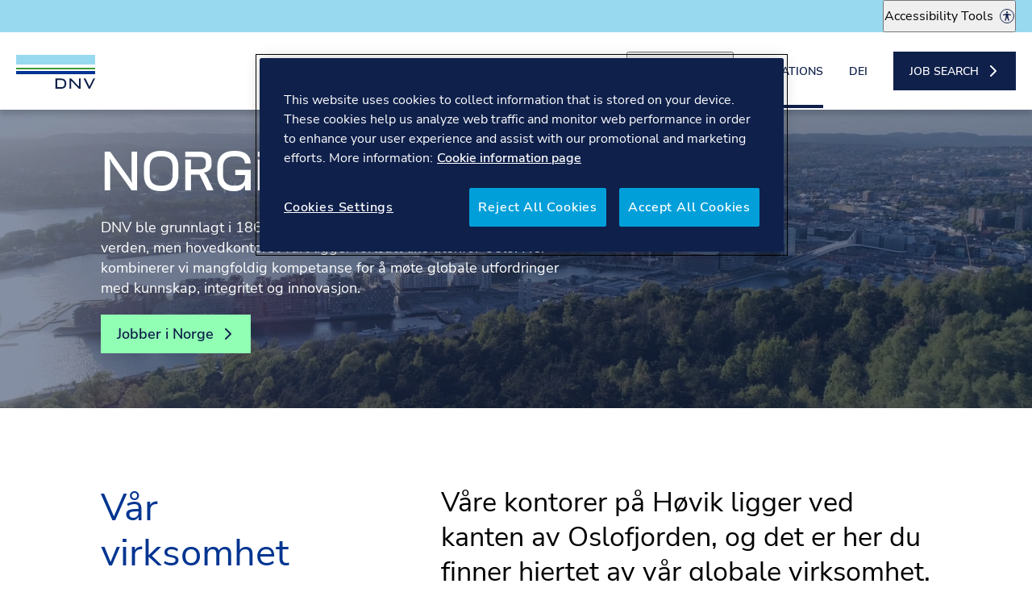

--- FILE ---
content_type: text/html; charset=UTF-8
request_url: https://jobs.dnv.com/locations/norway
body_size: 28585
content:
<!DOCTYPE html>
<html lang="no-NO">

<head>
	<meta charset="UTF-8">
	<meta http-equiv="Cache-control" content="public">

	<!-- Global JS -->
    <script nonce="Dd0zTbfg7tG4kxYpboWvrOEh" type="text/javascript">
        const AG_ID    = "RVMOB42DFH";
        const AG_KEY   = "fd9e8d499b1d7ede4cd848b00aef0c65";
        const AG_INDEX = {"jobs":"production__dnvvcare2301__sort-rank"};
    </script>
	
<title>Norway :: DNV Careers</title>

<meta http-equiv="content-type" content="text/html; charset=UTF-8"/>
<meta name="description" content="DNV was founded in 1864 in Norway. Our 15,000 employees live all around the world, but our main office is still based just outside of Oslo."/>
<link rel="shortcut icon" href="https://33-cdn-image-handler.s3.eu-west-2.amazonaws.com/production/dnvvcare2301/application/files/1616/8778/6099/favicon.ico" integrity="sha256-uzJHqpAzCC5cQg+ze6lxLwcSbwTJrbpygIGRTxXcDv0=%" crossorigin="anonymous" type="image/x-icon"/>
<link rel="icon" href="https://33-cdn-image-handler.s3.eu-west-2.amazonaws.com/production/dnvvcare2301/application/files/1616/8778/6099/favicon.ico" integrity="sha256-uzJHqpAzCC5cQg+ze6lxLwcSbwTJrbpygIGRTxXcDv0=%" crossorigin="anonymous" type="image/x-icon"/>
<link rel="canonical" href="https://jobs.dnv.com/locations/norway">
<script nonce="Dd0zTbfg7tG4kxYpboWvrOEh" type="text/javascript">
    var CCM_DISPATCHER_FILENAME = "/index.php";
    var CCM_CID = 255;
    var CCM_EDIT_MODE = false;
    var CCM_ARRANGE_MODE = false;
    var CCM_IMAGE_PATH = "/concrete/images";
    var CCM_TOOLS_PATH = "/index.php/tools/required";
    var CCM_APPLICATION_URL = "https://jobs.dnv.com";
    var CCM_REL = "";
    var CCM_ACTIVE_LOCALE = "en_US";
</script>


	<meta http-equiv="X-UA-Compatible" content="IE=edge,chrome=1">
	<meta name="viewport" content="width=device-width, initial-scale=1.0">

	<!-- Open Graph / Facebook -->
	<!-- <meta name="facebook-domain-verification" content="ecdny1ob6db94zposrqqrmneyyb3uu" /> -->
	<meta property="og:type" content="website">
	<meta property="og:url" content="https://jobs.dnv.com/locations/norway">
        <meta property="og:title" content="Norway">
	<meta property="og:description" content="DNV was founded in 1864 in Norway. Our 15,000 employees live all around the world, but our main office is still based just outside of Oslo.">
	<meta property="og:image" content="https://jobs.dnv.com/application/themes/thirty_three/assets/dist/img/dnv_og_image.jpg">
	<!-- Twitter -->
	<meta property="twitter:card" content="summary_large_image">
	<meta property="twitter:url" content="https://jobs.dnv.com/locations/norway">
    	<meta property="twitter:title" content="Norway">
	<meta property="twitter:description" content="DNV was founded in 1864 in Norway. Our 15,000 employees live all around the world, but our main office is still based just outside of Oslo.">
	<meta property="twitter:image" content="https://jobs.dnv.com/application/themes/thirty_three/assets/dist/img/dnv_og_image.jpg">
   
    <!-- preload -->

    <link rel="preload" href="/application/themes/thirty_three/assets/dist/fonts/DNVDisplay-Regular-Web.woff2" as="font" type="font/woff2" crossorigin>
    <link rel="preload" href="/application/themes/thirty_three/assets/dist/fonts/DNVDisplay-Medium-Web.woff2" as="font" type="font/woff2" crossorigin>
    <link rel="preload" href="/application/themes/thirty_three/assets/dist/fonts/NunitoSans-Regular.woff2" as="font" type="font/woff2" crossorigin>
    <link rel="preload" href="/application/themes/thirty_three/assets/dist/fonts/NunitoSans-SemiBold.woff2" as="font" type="font/woff2" crossorigin>
    <!-- Preload main CSS file -->
	<link nonce="Dd0zTbfg7tG4kxYpboWvrOEh" rel="preload" as="style" href="/application/themes/thirty_three/assets/dist/css/app.css?id=0bcd3830f43e343d6eeabf49a4f2f524" />

	<!-- CSS -->
	<link nonce="Dd0zTbfg7tG4kxYpboWvrOEh" rel="stylesheet" media="all" href="/application/themes/thirty_three/assets/dist/css/app.css?id=0bcd3830f43e343d6eeabf49a4f2f524" />

	    <!-- OneTrust Cookies Consent Notice start for jobs.dnv.com -->
    <script nonce="Dd0zTbfg7tG4kxYpboWvrOEh" src="https://cdn.cookielaw.org/consent/30ed40a7-f8f9-4d11-b14a-988f78308a68/otSDKStub.js" type="text/javascript" charset="UTF-8" data-domain-script="30ed40a7-f8f9-4d11-b14a-988f78308a68" integrity="sha384-adXjJKqDSJ1e6/jG8fvZt72ggEdDavTi3oOS6eWAI78f6SliK4hgJJtH0fu9Uf9Y" crossorigin="anonymous" ></script>
    <script nonce="Dd0zTbfg7tG4kxYpboWvrOEh" type="text/javascript">
        function OptanonWrapper() { }
    </script>
    <!-- OneTrust Cookies Consent Notice end for jobs.dnv.com -->
    
    <!-- Google Tag Manager --> 
    <script nonce="Dd0zTbfg7tG4kxYpboWvrOEh">(function(w,d,s,l,i){w[l]=w[l]||[];w[l].push({'gtm.start':
    new Date().getTime(),event:'gtm.js'});var f=d.getElementsByTagName(s)[0],
    j=d.createElement(s),dl=l!='dataLayer'?'&l='+l:'';j.async=true;j.src=
    'https://www.googletagmanager.com/gtm.js?id='+i+dl;f.parentNode.insertBefore(j,f);
    })(window,document,'script','dataLayer','GTM-NWQ92Z64');</script>
    <!-- End Google Tag Manager -->
    
</head>

<body id="top-of-page">

    <!-- Google Tag Manager (noscript) --> 
    <noscript><iframe src="https://www.googletagmanager.com/ns.html?id=GTM-NWQ92Z64"
    height="0" width="0" style="display:none;visibility:hidden"></iframe></noscript>
    <!-- End Google Tag Manager (noscript) -->

        

    <svg xmlns="http://www.w3.org/2000/svg" class="cls" data-recite-translate-skip="true">

        <style nonce="Dd0zTbfg7tG4kxYpboWvrOEh">
            .cls {
                display:none;
            }
            .cls-1 {
                fill: rgb(63, 156, 53);
            }
            .cls-2 {
                fill: rgb(0, 53, 145);
            }
            .cls-3 {
                fill: rgb(153, 217, 240);
            }
            .cls-4 {
                fill: rgb(15, 33, 74);
            }        
        </style>


        <defs>
    
            <symbol id="dnv-logo" viewBox="0 0 98 42">
                <rect y="16" width="98" height="2" class="cls-1"></rect>
                <rect y="20" width="98" height="4" class="cls-2"></rect>
                <rect width="98" height="12" class="cls-3"></rect>
                <path d="M59.14,30.02a8.4035,8.4035,0,0,0-3.4516-.6482H48.8525V42h6.8359a8.4,8.4,0,0,0,3.4516-.6483,4.7833,4.7833,0,0,0,2.2225-1.953,6.33,6.33,0,0,0,.7745-3.2749v-.8755a6.33,6.33,0,0,0-.7745-3.2749A4.7862,4.7862,0,0,0,59.14,30.02Zm.9261,6.0361a3.9171,3.9171,0,0,1-1.0945,3.0476,4.7177,4.7177,0,0,1-3.2664.9934H50.9571V31.2747h4.7481a4.8018,4.8018,0,0,1,3.2664.9681,3.9044,3.9044,0,0,1,1.0945,3.0728Z" class="cls-4"></path>
                <polygon points="77.947 39.24 68.181 29.372 67.02 29.372 66.127 29.372 66.127 42 68.181 42 68.181 32.144 77.947 42 80.018 42 80.018 29.372 77.947 29.372 77.947 39.24" class="cls-4"></polygon>
                <polygon points="95.761 29.372 90.928 39.24 86.096 29.372 83.722 29.372 90.053 42 91.686 42 98 29.372 95.761 29.372" class="cls-4"></polygon>
            </symbol>

            <symbol id="icon-thin-chevron-right" viewBox="0 0 128 128">
                <path fill="currentColor" fill-rule="nonzero" d="M31.503 5.506a5.125 5.125 0 0 1 6.774-.427l.484.427 54.736 54.86a5.152 5.152 0 0 1 .427 6.789l-.427.484-54.736 54.855a5.124 5.124 0 0 1-7.258 0 5.152 5.152 0 0 1-.427-6.789l.427-.485 51.104-51.223L31.503 12.78a5.152 5.152 0 0 1-.427-6.788l.427-.485Z"/>
            </symbol>

            <symbol id="icon-thick-chevron-right" viewBox="0 0 16 16">
                <path fill="currentColor" fill-rule="nonzero" d="M4.293 1.293a1 1 0 0 1 1.32-.083l.094.083 6 6a1 1 0 0 1 .083 1.32l-.083.094-6 6a1 1 0 0 1-1.497-1.32l.083-.094L9.585 8 4.293 2.707a1 1 0 0 1-.083-1.32l.083-.094Z"/>
            </symbol>

            <symbol id="icon-play" fill="none" viewBox="0 0 100 100">
                <path class="icon-play--disc" fill="#91FFB4" d="M50 100c27.614 0 50-22.386 50-50S77.614 0 50 0 0 22.386 0 50s22.386 50 50 50Z"/>
                <path class="icon-play--triangle" fill="#0F204B" d="m40 30 30 20-30 20V30Z"/>
            </symbol>

            <symbol id="icon-mag-glass-thick" fill="none" viewBox="0 0 24 24">
                <path fill="currentColor" fill-rule="evenodd" d="M11 5a7 7 0 1 0 0 14 7 7 0 0 0 0-14Zm-9 7a9 9 0 1 1 18 0 9 9 0 0 1-18 0Z" clip-rule="evenodd"/>
                <path fill="currentColor" fill-rule="evenodd" d="M15.941 16.943a1 1 0 0 1 1.414 0l4.35 4.35a1 1 0 1 1-1.414 1.414l-4.35-4.35a1 1 0 0 1 0-1.414Z" clip-rule="evenodd"/>
            </symbol>

            <symbol id="icon-cross" fill="none" viewBox="0 0 44 44">
                <path fill="currentColor" fill-rule="evenodd" d="M19.538 22.13 9.167 11.76l2.592-2.592 10.372 10.37L32.5 9.168l2.593 2.592-10.37 10.37 10.371 10.371-2.592 2.593L22.13 24.722 11.76 35.094 9.166 32.5l10.371-10.37Z" clip-rule="evenodd"></path>
            </symbol>

            <symbol id="icon-twitter" fill="none" viewBox="0 0 53 44">
                <path fill="currentColor" d="M53 5.874a21.297 21.297 0 0 1-6.128 1.68 10.686 10.686 0 0 0 4.69-5.902 21.391 21.391 0 0 1-6.776 2.59A10.651 10.651 0 0 0 37 .872c-5.892 0-10.668 4.778-10.668 10.668 0 .836.096 1.652.276 2.43-8.866-.444-16.726-4.692-21.99-11.148a10.642 10.642 0 0 0-1.442 5.366c0 3.7 1.882 6.966 4.744 8.878a10.647 10.647 0 0 1-4.832-1.334v.134c0 5.17 3.676 9.482 8.558 10.46a10.673 10.673 0 0 1-4.818.184c1.358 4.238 5.298 7.324 9.966 7.41a21.398 21.398 0 0 1-13.25 4.568c-.86 0-1.71-.05-2.546-.15a30.203 30.203 0 0 0 16.354 4.792c19.624 0 30.352-16.256 30.352-30.354 0-.462-.01-.922-.03-1.38A21.709 21.709 0 0 0 53 5.874Z"></path>
            </symbol>

            <symbol id="icon-linkedin" fill="none" viewBox="0 0 44 44">
                <path fill="currentColor" d="M40 0H4C1.79 0 0 1.79 0 4v36c0 2.21 1.79 4 4 4h36c2.21 0 4-1.79 4-4V4c0-2.21-1.79-4-4-4ZM13.908 36h-5.9V17.016h5.9V36Zm-3.01-21.698a3.44 3.44 0 1 1 0-6.878 3.442 3.442 0 0 1 3.438 3.438 3.442 3.442 0 0 1-3.438 3.44ZM36.008 36h-5.896v-9.232c0-2.202-.04-5.034-3.066-5.034-3.07 0-3.542 2.398-3.542 4.874V36h-5.896V17.016h5.66v2.594h.08c.788-1.492 2.712-3.066 5.582-3.066 5.974 0 7.078 3.932 7.078 9.044V36Z" fill="currentColor"></path>
            </symbol>

            <symbol id="icon-quote-mark" fill="none" viewBox="0 0 27 24">
                <path fill="currentColor" d="M6.027 12H.218V.222H11.07v12.334c-.511 2.518-1.06 4.407-1.644 5.666C7.598 22 4.968 23.89 1.533 23.89v-4.556c1.608 0 2.85-1.222 3.727-3.666.22-.815.475-2.037.767-3.667Zm15.455 0h-5.81V.222h10.851v12.334c-.511 2.518-1.06 4.407-1.644 5.666-1.826 3.778-4.457 5.667-7.891 5.667v-4.556c1.607 0 2.85-1.222 3.726-3.666.22-.815.475-2.037.768-3.667Z"/>
            </symbol>

            <symbol id="icon-transcript" fill="none" viewBox="0 0 32 32">
                <path fill="#fff" d="M32 16c0 8.837-7.163 16-16 16S0 24.837 0 16 7.163 0 16 0s16 7.163 16 16Z"/>
                <path fill="currentColor" fill-rule="evenodd" d="M13.57 6.236a3.438 3.438 0 0 1 5.867 2.43V16a3.438 3.438 0 0 1-6.875 0V8.667c0-.912.363-1.786 1.007-2.431Zm2.43.368a2.063 2.063 0 0 0-2.063 2.063V16a2.062 2.062 0 0 0 4.126 0V8.667A2.062 2.062 0 0 0 16 6.604Z" clip-rule="evenodd"/>
                <path fill="currentColor" fill-rule="evenodd" d="M9.583 13.48c.38 0 .688.307.688.687V16a5.73 5.73 0 0 0 11.458 0v-1.833a.688.688 0 0 1 1.375 0V16a7.104 7.104 0 1 1-14.208 0v-1.833c0-.38.308-.688.687-.688Z" clip-rule="evenodd"/>
                <path fill="currentColor" fill-rule="evenodd" d="M16 21.73c.38 0 .688.307.688.687v3.666a.688.688 0 0 1-1.375 0v-3.666c0-.38.307-.688.687-.688Z" clip-rule="evenodd"/>
                <path fill="currentColor" fill-rule="evenodd" d="M11.646 26.083c0-.38.308-.687.687-.687h7.334a.687.687 0 1 1 0 1.375h-7.334a.687.687 0 0 1-.687-.688Z" clip-rule="evenodd"/>
            </symbol>

            <symbol id="icon-mail" fill="none" viewBox="0 0 24 24">
                <path fill="currentColor" d="M22 3H2C.9 3 0 3.9 0 5v14c0 1.1.9 2 2 2h20c1.1 0 2-.9 2-2V5c0-1.1-.9-2-2-2zM2 4h20.2c-1.7 1.6-7.5 6.8-9.5 8.6-.1.2-.4.4-.7.4-.3 0-.6-.2-.7-.3-2-1.8-7.8-7.1-9.5-8.6.1-.1.1-.1.2-.1zM1 19V5c0-.1 0-.2.1-.3C2.4 5.9 6.4 9.6 9 12c-2.6 2.2-6.6 6-7.9 7.3-.1-.1-.1-.2-.1-.3zm21 1H1.8c1.4-1.3 5.4-5.1 8-7.3.3.3.6.6.9.8.3.3.8.5 1.3.5s1-.2 1.4-.6c.2-.2.5-.5.9-.8 2.5 2.2 6.6 6 8 7.3-.1.1-.2.1-.3.1zm1-1c0 .1 0 .2-.1.3-1.3-1.3-5.3-5.1-7.9-7.3 2.6-2.4 6.6-6 7.9-7.2.1 0 .1.1.1.2v14z"/>
            </symbol>

            <symbol id="icon-filters" fill="none" viewBox="0 0 26 26">
                <path fill="currentColor" fill-rule="evenodd" d="M4.333 14.167a1 1 0 0 1 1 1v7.583a1 1 0 1 1-2 0v-7.583a1 1 0 0 1 1-1ZM4.333 2.25a1 1 0 0 1 1 1v7.583a1 1 0 1 1-2 0V3.25a1 1 0 0 1 1-1ZM13 12a1 1 0 0 1 1 1v9.75a1 1 0 1 1-2 0V13a1 1 0 0 1 1-1ZM13 2.25a1 1 0 0 1 1 1v5.417a1 1 0 1 1-2 0V3.25a1 1 0 0 1 1-1ZM21.667 16.333a1 1 0 0 1 1 1v5.417a1 1 0 1 1-2 0v-5.417a1 1 0 0 1 1-1ZM21.667 2.25a1 1 0 0 1 1 1V13a1 1 0 1 1-2 0V3.25a1 1 0 0 1 1-1Z" clip-rule="evenodd"/>
                <path fill="currentColor" fill-rule="evenodd" d="M.083 15.167a1 1 0 0 1 1-1h6.5a1 1 0 1 1 0 2h-6.5a1 1 0 0 1-1-1ZM8.75 8.667a1 1 0 0 1 1-1h6.5a1 1 0 1 1 0 2h-6.5a1 1 0 0 1-1-1ZM17.417 17.333a1 1 0 0 1 1-1h6.5a1 1 0 1 1 0 2h-6.5a1 1 0 0 1-1-1Z" clip-rule="evenodd"/>
            </symbol>
            
            <symbol id="icon-pause" fill="none" viewBox="0 0 16 16">
                <rect fill="currentColor" width="4" height="16" fill="#F97316" x="2" y="0"/>
                <rect fill="currentColor" width="4" height="16" fill="#F97316" x="10" y="0"/>
            </symbol>

            <symbol  id="icon-plus" viewBox="0 0 16 16">
                <path fill="currentColor" d="M16 8c0 .3-.2.5-.5.5h-7v7c0 .3-.2.5-.5.5s-.5-.2-.5-.5v-7h-7C.2 8.5 0 8.3 0 8s.2-.5.5-.5h7v-7c0-.3.2-.5.5-.5s.5.2.5.5v7h7c.3 0 .5.2.5.5Z"/>
            </symbol>

            <symbol id="icon-map-marker" viewBox="0 0 11 16">
                <path fill="currentColor" d="M5.09459 0.75C2.27986 0.75 0 3.0728 0 5.94098C0 8.80896 5.09459 15.25 5.09459 15.25C5.09459 15.25 10.1892 8.80889 10.1892 5.94098C10.1892 3.07284 7.90937 0.75 5.09459 0.75ZM5.09459 8.73063C3.58215 8.73063 2.35644 7.48177 2.35644 5.94068C2.35644 4.39963 3.58212 3.15073 5.09459 3.15073C6.60707 3.15073 7.83274 4.39959 7.83274 5.94068C7.83274 7.48174 6.60707 8.73063 5.09459 8.73063Z"></path>
            </symbol>

            <symbol id="icon-zoom-in" viewBox="0 0 16 16">
                <path fill="currentColor" fill-rule="evenodd" clip-rule="evenodd" d="M1 8C1 7.44772 1.44772 7 2 7L14 7C14.5523 7 15 7.44772 15 8C15 8.55229 14.5523 9 14 9L2 9C1.44772 9 1 8.55228 1 8Z"/>
                <path fill="currentColor" fill-rule="evenodd" clip-rule="evenodd" d="M8 1C8.55228 1 9 1.44772 9 2L9 14C9 14.5523 8.55228 15 8 15C7.44771 15 7 14.5523 7 14L7 2C7 1.44772 7.44772 1 8 1Z"/>
            </symbol>

            <symbol id="icon-zoom-out" viewBox="0 0 16 16">
                <path fill="currentColor" fill-rule="evenodd" clip-rule="evenodd" d="M1 8C1 7.44772 1.44772 7 2 7L14 7C14.5523 7 15 7.44772 15 8C15 8.55229 14.5523 9 14 9L2 9C1.44772 9 1 8.55228 1 8Z"/>
            </symbol>

        </defs>

    </svg>





	<div class="site ccm-page ccm-page-id-255 page-type-page page-template-full flex | flex-col | min-h-100vh">

	
        <div class="a11y-actions-toolbar-desktop | w-100p | top-0 | left-0 | bg-sky-blue | z-100" data-a11y-actions-toolbar-desktop>
            <div class="l-container">
                <div class="flex | justify-content-end | align-items-center">
                    <button class="flex | align-items-center | h-40 | p-0" data-custom-reciteme-toggler-button>
                        <span class="text-sm | mr-8" aria-label="Show accessibility tools">
                            Accessibility Tools
                        </span>
                        <svg width="18" height="18" viewBox="0 0 18 18" fill="none" xmlns="http://www.w3.org/2000/svg">
                            <circle cx="9" cy="9" r="8.52809" transform="matrix(-1 0 0 1 18 0)" stroke="#0f204b" stroke-width="0.94382"/>
                            <path d="M4.12827 7.14578C3.67996 7.59376 4.07333 8.31781 4.72389 8.19578C5.52715 8.04477 6.44366 7.55736 7.2449 7.41814C7.34939 7.39994 7.5385 7.36354 7.57659 7.49399C7.61771 7.63421 7.59277 8.33837 7.58299 8.5305C7.48692 10.4448 6.89198 12.2626 6.27344 14.0542C6.2013 14.8184 7.10299 15.1399 7.54423 14.5174L8.90366 10.5247L9.01322 10.3993L10.4498 14.5174C10.8719 15.1359 11.815 14.8211 11.7206 14.0542C11.6589 13.5536 11.2295 12.6263 11.0674 12.0823C10.7229 10.9275 10.4633 9.67354 10.4094 8.46511C10.4013 8.28208 10.3784 7.62781 10.4175 7.49432C10.4539 7.36994 10.6524 7.39522 10.7562 7.41174C11.5285 7.53444 12.4801 8.04781 13.2702 8.19612C13.8186 8.29893 14.2416 7.79837 13.9733 7.29106C13.8591 7.075 13.6693 7.01466 13.4576 6.9314C11.2612 6.06747 9.20198 5.46882 6.83535 6.13354C6.12344 6.33342 5.20086 6.66342 4.51153 6.94017C4.37939 6.99309 4.2304 7.04331 4.12793 7.14578C4.02546 7.24826 4.12827 7.14578 4.12827 7.14578Z" fill="#0f204b"/>
                            <path d="M9.03679 3.1359C7.56982 3.07927 7.42083 5.30196 8.78128 5.48129C10.5098 5.70949 10.6214 3.19724 9.03679 3.1359Z" fill="#0f204b"/>
                        </svg>
                    </button>

                                        <div class="h-24 | w-2 | bg-dark-blue | mx-16 | hidden"></div>

                                        <details class="c-custom-details | hidden" data-details aria-label="Language selector">
                        <summary class="h-40 | align-items-center" data-toggle-language data-recite-translate-skip="true">
                            <span class="uppercase | text-sm" data-language-text aria-label="Current language">EN</span>
                            <span class="c-custom-details__icon | flex | align-items-center | ml-8">
                                <svg class="w-16 h-16" xmlns="http://www.w3.org/2000/svg" role="img">
                                    <use href="#icon-thick-chevron-right" />
                                </svg>
                            </span>
                        </summary>

                        <div class="absolute | bg-white | shadow-xl" >
                            <ul class="list-none | m-0 | pl-0">
                            <li class="w-56">
                                <button class="p-8 | text-sm | w-100p | text-left" data-recite-translate-skip="true" data-recite-translate="en">EN</button>
                            </li>

                            <li class="w-56 | border-t-1">
                                <button class="p-8 | text-sm | w-100p | text-left" data-recite-translate-skip="true" data-recite-translate="no">NO</button>
                            </li>

                            <li class="w-56 | border-t-1">
                                <button class="p-8 | text-sm | w-100p | text-left" data-recite-translate-skip="true" data-recite-translate="de">DE</button>
                            </li>

                            <li class="w-56 | border-t-1">
                                <button class="p-8 | text-sm | w-100p | text-left" data-recite-translate-skip="true" data-recite-translate="es">ES</button>
                            </li>

                            <li class="w-56 | border-t-1">
                                <button class="p-8 | text-sm | w-100p | text-left" data-recite-translate-skip="true" data-recite-translate="zh">ZH</button>
                            </li>

                            <li class="w-56 | border-t-1">
                                <button class="p-8 | text-sm | w-100p | text-left" data-recite-translate-skip="true" data-recite-translate="pl">PL</button>
                            </li>

                            <li class="w-56 | border-t-1">
                                <button class="p-8 | text-sm | w-100p | text-left" data-recite-translate-skip="true" data-recite-translate="fr">FR</button>
                            </li>

                            <li class="w-56 | border-t-1">
                                <button class="p-8 | text-sm | w-100p | text-left" data-recite-translate-skip="true" data-recite-translate="nl">NL</button>
                            </li>
                            </ul>
                        </div>
                    </details>


                </div>
            </div>
        </div>

        <header class="site-header | bg-white | flex | align-items-center | relative | z-99 | shadow-md" role="banner">

			<div class="l-container">

				<div class="flex justify-content-between align-items-center">

					<div>
						
						<a class="block | no-underline | transform | translate-y-4" href="https://www.dnv.com/" target="_blank" rel="noopener noreferrer" title="Visit the DNV.com site - Opens in a new tab">
							<svg class="site-header__brand-img" width="98" height="42"  fill="none" xmlns="http://www.w3.org/2000/svg" role="img">
								<title>DNV logo</title>
								<use href="#dnv-logo" />
							</svg>
							<span class="sr-only">DNV Careers</span>
						</a>
		
						<a href="#main-content" class="c-skip-link | sr-only sr-only-focusable | top-80 | bg-white | shadow-lg">Skip to content</a>

					</div>

					<div class="flex | align-items-center">

						<button class="lg.hidden | w-48 | h-48 | p-0 | transform | translate-x-8" aria-label="Show Navigation Menu" aria-expanded="false" data-mobile-site-nav-toggler>
                            <div class="c-hamburger">
                                <span class="c-hamburger__part"></span>
                                <span class="c-hamburger__part"></span>
                            </div>
                            <span class="sr-only">Menu</span>
						</button>

						

    



<nav class="c-desktop-nav" role="navigation">
    <ul class="c-desktop-nav__ul-level-1">

        

        <li class="">

                            
                
                    <a href="https://jobs.dnv.com/" target="_self" class="c-desktop-nav__link-level-1 | " data-recite-translate-skip="true">
                        Homepage                    </a>

                
            
        </li>


        

        <li class="">

                            
                
                    <a href="https://jobs.dnv.com/working-here" target="_self" class="c-desktop-nav__link-level-1 | " data-recite-translate-skip="true">
                        Working here                    </a>

                
            
        </li>


        

        <li class="">

                            
                
                    <a href="https://jobs.dnv.com/why-dnv" target="_self" class="c-desktop-nav__link-level-1 | " data-recite-translate-skip="true">
                        Why DNV                    </a>

                
            
        </li>


        

        <li class="">

            
                <button class="c-dropdown-btn" aria-expanded="false" data-desktop-sub-nav-target="our-business-submenu">
                    <span class="c-dropdown-btn__text" data-recite-translate-skip="true">Our business</span>
                    <span class="c-dropdown-btn__icon">
                        <svg class="w-16 h-16" xmlns="http://www.w3.org/2000/svg" role="img"><use href="#icon-thick-chevron-right" /></svg>
                    </span>
                </button>

                <div class="c-desktop-nav__ul-level-2 | c-fancy-desktop-dropdown-nav | z-20 | bg-white | border-cyan | border-t-1 | pt-64 | pb-32 | shadow-lg">

                    <div class="l-container">

                        <ul class="c-fancy-desktop-dropdown-nav__list | list-none | m-0 | pl-0">

                            
                            <li class="c-fancy-desktop-dropdown-nav__item | mb-32">
                                <a class="block | no-underline | group" href="https://jobs.dnv.com/our-business/maritime" data-subnav-link >
                                    <article class="flex">
                                        <div class="mr-16 | flex-shrink-0 | w-72 h-72 | bg-detailer">
                                                                                            <img class="flex-shrink-0 | w-100p h-100p | object-cover | transition-200 | transform | group-hover.scale-110"
                                                    src="https://d1905rzuxsrnqw.cloudfront.net/[base64]?_v=1688394113"
                                                    alt=""
                                                >
                                                                                    </div>
                                        <div class="mr-16">
                                            <span class="block | text-md" data-recite-translate-skip="true">Maritime</span>
                                                                                            <span class="block | color-rich-black | text-xs | xl.text-sm">
                                                    <p>We help enhance the safety, efficiency, and sustainability of our customers in the global shipping industry.</p>
                                                </span>
                                                                                    </div>
                                        <div class="flex-shrink-0">
                                            <svg class="w-16 h-16 | transition-200 | transform | group-hover.translate-x-4" xmlns="http://www.w3.org/2000/svg" role="img">
                                                <use href="#icon-thick-chevron-right" />
                                            </svg>
                                        </div>
                                    </article>
                                </a>
                            </li>

                                
                            
                            <li class="c-fancy-desktop-dropdown-nav__item | mb-32">
                                <a class="block | no-underline | group" href="https://jobs.dnv.com/our-business/energy-systems" data-subnav-link >
                                    <article class="flex">
                                        <div class="mr-16 | flex-shrink-0 | w-72 h-72 | bg-detailer">
                                                                                            <img class="flex-shrink-0 | w-100p h-100p | object-cover | transition-200 | transform | group-hover.scale-110"
                                                    src="https://d1905rzuxsrnqw.cloudfront.net/[base64]?_v=1688393563"
                                                    alt=""
                                                >
                                                                                    </div>
                                        <div class="mr-16">
                                            <span class="block | text-md" data-recite-translate-skip="true">Energy Systems</span>
                                                                                            <span class="block | color-rich-black | text-xs | xl.text-sm">
                                                    <p>We help customers navigate the complex transition to a safe,&nbsp;secure, and equitable decarbonized&nbsp;energy future.</p>
                                                </span>
                                                                                    </div>
                                        <div class="flex-shrink-0">
                                            <svg class="w-16 h-16 | transition-200 | transform | group-hover.translate-x-4" xmlns="http://www.w3.org/2000/svg" role="img">
                                                <use href="#icon-thick-chevron-right" />
                                            </svg>
                                        </div>
                                    </article>
                                </a>
                            </li>

                                
                            
                            <li class="c-fancy-desktop-dropdown-nav__item | mb-32">
                                <a class="block | no-underline | group" href="https://jobs.dnv.com/our-business/life-sciences" data-subnav-link >
                                    <article class="flex">
                                        <div class="mr-16 | flex-shrink-0 | w-72 h-72 | bg-detailer">
                                                                                            <img class="flex-shrink-0 | w-100p h-100p | object-cover | transition-200 | transform | group-hover.scale-110"
                                                    src="https://d1905rzuxsrnqw.cloudfront.net/[base64]?_v=1688395078"
                                                    alt=""
                                                >
                                                                                    </div>
                                        <div class="mr-16">
                                            <span class="block | text-md" data-recite-translate-skip="true">Life Sciences</span>
                                                                                            <span class="block | color-rich-black | text-xs | xl.text-sm">
                                                    <p>We help customers address the increased demand for trust and transparency around products, assets, supply chains, and ecosystems.</p>
                                                </span>
                                                                                    </div>
                                        <div class="flex-shrink-0">
                                            <svg class="w-16 h-16 | transition-200 | transform | group-hover.translate-x-4" xmlns="http://www.w3.org/2000/svg" role="img">
                                                <use href="#icon-thick-chevron-right" />
                                            </svg>
                                        </div>
                                    </article>
                                </a>
                            </li>

                                
                            
                            <li class="c-fancy-desktop-dropdown-nav__item | mb-32">
                                <a class="block | no-underline | group" href="https://jobs.dnv.com/our-business/business-assurance" data-subnav-link >
                                    <article class="flex">
                                        <div class="mr-16 | flex-shrink-0 | w-72 h-72 | bg-detailer">
                                                                                            <img class="flex-shrink-0 | w-100p h-100p | object-cover | transition-200 | transform | group-hover.scale-110"
                                                    src="https://d1905rzuxsrnqw.cloudfront.net/[base64]?_v=1688395058"
                                                    alt=""
                                                >
                                                                                    </div>
                                        <div class="mr-16">
                                            <span class="block | text-md" data-recite-translate-skip="true">Business Assurance</span>
                                                                                            <span class="block | color-rich-black | text-xs | xl.text-sm">
                                                    <p>We help companies ensure compliance, build high-performing management systems, and meet competence needs.</p>
                                                </span>
                                                                                    </div>
                                        <div class="flex-shrink-0">
                                            <svg class="w-16 h-16 | transition-200 | transform | group-hover.translate-x-4" xmlns="http://www.w3.org/2000/svg" role="img">
                                                <use href="#icon-thick-chevron-right" />
                                            </svg>
                                        </div>
                                    </article>
                                </a>
                            </li>

                                
                            
                            <li class="c-fancy-desktop-dropdown-nav__item | mb-32">
                                <a class="block | no-underline | group" href="https://jobs.dnv.com/our-business/the-accelerator" data-subnav-link >
                                    <article class="flex">
                                        <div class="mr-16 | flex-shrink-0 | w-72 h-72 | bg-detailer">
                                                                                            <img class="flex-shrink-0 | w-100p h-100p | object-cover | transition-200 | transform | group-hover.scale-110"
                                                    src="https://d1905rzuxsrnqw.cloudfront.net/[base64]?_v=1755516158"
                                                    alt=""
                                                >
                                                                                    </div>
                                        <div class="mr-16">
                                            <span class="block | text-md" data-recite-translate-skip="true">The Accelerator</span>
                                                                                            <span class="block | color-rich-black | text-xs | xl.text-sm">
                                                    <p>We rapidly grow targeted business&nbsp;units that will shape the future of&nbsp;assurance.</p>
                                                </span>
                                                                                    </div>
                                        <div class="flex-shrink-0">
                                            <svg class="w-16 h-16 | transition-200 | transform | group-hover.translate-x-4" xmlns="http://www.w3.org/2000/svg" role="img">
                                                <use href="#icon-thick-chevron-right" />
                                            </svg>
                                        </div>
                                    </article>
                                </a>
                            </li>

                                
                            
                            <li class="c-fancy-desktop-dropdown-nav__item | mb-32">
                                <a class="block | no-underline | group" href="https://jobs.dnv.com/our-business/dnv-cyber" data-subnav-link >
                                    <article class="flex">
                                        <div class="mr-16 | flex-shrink-0 | w-72 h-72 | bg-detailer">
                                                                                            <img class="flex-shrink-0 | w-100p h-100p | object-cover | transition-200 | transform | group-hover.scale-110"
                                                    src="https://d1905rzuxsrnqw.cloudfront.net/[base64]?_v=1688394903"
                                                    alt=""
                                                >
                                                                                    </div>
                                        <div class="mr-16">
                                            <span class="block | text-md" data-recite-translate-skip="true">DNV Cyber</span>
                                                                                            <span class="block | color-rich-black | text-xs | xl.text-sm">
                                                    <p>We are passionate professionals helping organizations with complex needs become safer, stronger, and more resilient. We safeguard the critical - for our customers and for society.</p>
                                                </span>
                                                                                    </div>
                                        <div class="flex-shrink-0">
                                            <svg class="w-16 h-16 | transition-200 | transform | group-hover.translate-x-4" xmlns="http://www.w3.org/2000/svg" role="img">
                                                <use href="#icon-thick-chevron-right" />
                                            </svg>
                                        </div>
                                    </article>
                                </a>
                            </li>

                                
                            
                            <li class="c-fancy-desktop-dropdown-nav__item | mb-32">
                                <a class="block | no-underline | group" href="https://jobs.dnv.com/our-business/group" data-subnav-link >
                                    <article class="flex">
                                        <div class="mr-16 | flex-shrink-0 | w-72 h-72 | bg-detailer">
                                                                                            <img class="flex-shrink-0 | w-100p h-100p | object-cover | transition-200 | transform | group-hover.scale-110"
                                                    src="https://d1905rzuxsrnqw.cloudfront.net/[base64]?_v=1688395025"
                                                    alt=""
                                                >
                                                                                    </div>
                                        <div class="mr-16">
                                            <span class="block | text-md" data-recite-translate-skip="true">Group</span>
                                                                                            <span class="block | color-rich-black | text-xs | xl.text-sm">
                                                    <p>We provide legal, tax, compliance, finance, communications, HR support, and are home to our Research and Development unit.</p>
                                                </span>
                                                                                    </div>
                                        <div class="flex-shrink-0">
                                            <svg class="w-16 h-16 | transition-200 | transform | group-hover.translate-x-4" xmlns="http://www.w3.org/2000/svg" role="img">
                                                <use href="#icon-thick-chevron-right" />
                                            </svg>
                                        </div>
                                    </article>
                                </a>
                            </li>

                                
                            
                            <li class="c-fancy-desktop-dropdown-nav__item | mb-32">
                                <a class="block | no-underline | group" href="https://jobs.dnv.com/our-business/global-shared-services" data-subnav-link >
                                    <article class="flex">
                                        <div class="mr-16 | flex-shrink-0 | w-72 h-72 | bg-detailer">
                                                                                            <img class="flex-shrink-0 | w-100p h-100p | object-cover | transition-200 | transform | group-hover.scale-110"
                                                    src="https://d1905rzuxsrnqw.cloudfront.net/[base64]?_v=1688394948"
                                                    alt=""
                                                >
                                                                                    </div>
                                        <div class="mr-16">
                                            <span class="block | text-md" data-recite-translate-skip="true">Global Shared Services</span>
                                                                                            <span class="block | color-rich-black | text-xs | xl.text-sm">
                                                    <p>We provide high-quality services, and processes within HR, Finance, and IT to the entire global business.</p>
                                                </span>
                                                                                    </div>
                                        <div class="flex-shrink-0">
                                            <svg class="w-16 h-16 | transition-200 | transform | group-hover.translate-x-4" xmlns="http://www.w3.org/2000/svg" role="img">
                                                <use href="#icon-thick-chevron-right" />
                                            </svg>
                                        </div>
                                    </article>
                                </a>
                            </li>

                                
                            
                            <li class="c-fancy-desktop-dropdown-nav__item | mb-32">
                                <a class="block | no-underline | group" href="https://jobs.dnv.com/our-business/veracity" data-subnav-link data-last-subnav-link>
                                    <article class="flex">
                                        <div class="mr-16 | flex-shrink-0 | w-72 h-72 | bg-detailer">
                                                                                            <img class="flex-shrink-0 | w-100p h-100p | object-cover | transition-200 | transform | group-hover.scale-110"
                                                    src="https://d1905rzuxsrnqw.cloudfront.net/[base64]?_v=1688394917"
                                                    alt=""
                                                >
                                                                                    </div>
                                        <div class="mr-16">
                                            <span class="block | text-md" data-recite-translate-skip="true">Veracity</span>
                                                                                            <span class="block | color-rich-black | text-xs | xl.text-sm">
                                                    <p>We are DNV&rsquo;s independent cloud platform and network of modular tools, built to manage and establish trust in industry data.</p>
                                                </span>
                                                                                    </div>
                                        <div class="flex-shrink-0">
                                            <svg class="w-16 h-16 | transition-200 | transform | group-hover.translate-x-4" xmlns="http://www.w3.org/2000/svg" role="img">
                                                <use href="#icon-thick-chevron-right" />
                                            </svg>
                                        </div>
                                    </article>
                                </a>
                            </li>

                                
                                                    
                        </ul>

                    </div>
    
                </div>

            
        </li>


        

        <li class=" nav-path-selected">

                            
                
                    <a href="https://jobs.dnv.com/locations" target="_self" class="c-desktop-nav__link-level-1 |  nav-path-selected" data-recite-translate-skip="true">
                        Locations                    </a>

                
            
        </li>


        

        <li class="">

                            
                
                    <a href="https://jobs.dnv.com/diversity-equity-inclusion" target="_self" class="c-desktop-nav__link-level-1 | " data-recite-translate-skip="true">
                        DEI                    </a>

                
            
        </li>


        

        <li class="">

                            
                                    
                    <a href="https://jobs.dnv.com/job-search" target="_self" class="c-desktop-nav__link-level-1 |  c-btn c-btn--has-icon | is-jobs-search-link">
                        
                        <span class="c-btn__text | text-xs" data-recite-translate-skip="true">Job search</span>
                        <span class="c-btn__icon">
                            <svg class="w-16 h-16" xmlns="http://www.w3.org/2000/svg" role="img">
                                <use href="#icon-thick-chevron-right" />
                            </svg>
                        </span>
                    </a>

                    
            
        </li>


        
    </ul>
</nav>



					</div>

				</div>
                
			</div>

		</header>

        

    



<nav class="c-mobile-nav | z-30 | bg-dark-blue | color-white" role="navigation" data-mobile-site-nav>

    <div class="l-container | pt-96 | pb-112">






    <div class="a11y-actions-toolbar-mobile | w-100p | top-0 | left-0 | bg-dark-blue" style="z-index: 9999;" data-a11y-actions-toolbar-mobile>
                <div class="relative">
                                        <button class="flex | align-items-center | h-40 | color-white | p-0 | relative | left-0" data-custom-reciteme-toggler-button>
                        <span class="text-sm | mr-8" aria-label="Show accessibility tools">
                            Accessibility Tools
                        </span>
                        <svg width="18" height="18" viewBox="0 0 18 18" fill="none" xmlns="http://www.w3.org/2000/svg">
                            <circle cx="9" cy="9" r="8.52809" transform="matrix(-1 0 0 1 18 0)" stroke="white" stroke-width="0.94382"/>
                            <path d="M4.12827 7.14578C3.67996 7.59376 4.07333 8.31781 4.72389 8.19578C5.52715 8.04477 6.44366 7.55736 7.2449 7.41814C7.34939 7.39994 7.5385 7.36354 7.57659 7.49399C7.61771 7.63421 7.59277 8.33837 7.58299 8.5305C7.48692 10.4448 6.89198 12.2626 6.27344 14.0542C6.2013 14.8184 7.10299 15.1399 7.54423 14.5174L8.90366 10.5247L9.01322 10.3993L10.4498 14.5174C10.8719 15.1359 11.815 14.8211 11.7206 14.0542C11.6589 13.5536 11.2295 12.6263 11.0674 12.0823C10.7229 10.9275 10.4633 9.67354 10.4094 8.46511C10.4013 8.28208 10.3784 7.62781 10.4175 7.49432C10.4539 7.36994 10.6524 7.39522 10.7562 7.41174C11.5285 7.53444 12.4801 8.04781 13.2702 8.19612C13.8186 8.29893 14.2416 7.79837 13.9733 7.29106C13.8591 7.075 13.6693 7.01466 13.4576 6.9314C11.2612 6.06747 9.20198 5.46882 6.83535 6.13354C6.12344 6.33342 5.20086 6.66342 4.51153 6.94017C4.37939 6.99309 4.2304 7.04331 4.12793 7.14578C4.02546 7.24826 4.12827 7.14578 4.12827 7.14578Z" fill="white"/>
                            <path d="M9.03679 3.1359C7.56982 3.07927 7.42083 5.30196 8.78128 5.48129C10.5098 5.70949 10.6214 3.19724 9.03679 3.1359Z" fill="white"/>
                        </svg>
                    </button>

                                        <details class="c-custom-details | w-100p | hidden" data-details aria-label="Language selector">
                        <summary class="h-40 | align-items-center | w-40 | mr-0 | ml-auto" data-toggle-language data-recite-translate-skip="true">
                            <span class="uppercase | text-sm" data-language-text aria-label="Current language">EN</span>
                            <span class="c-custom-details__icon | flex | align-items-center | ml-8">
                                <svg class="w-16 h-16" xmlns="http://www.w3.org/2000/svg" role="img">
                                    <use href="#icon-thick-chevron-right" />
                                </svg>
                            </span>
                        </summary>
                        <div class="pt-16 | pb-24">
                            <ul class="list-none | m-0 | pl-0">
                                <li class="border-white | border-b-1 | border-opacity-20">
                                    <button class="px-0 | py-12 | text-sm | color-white | w-100p | text-left" data-recite-translate-skip="true" data-recite-translate="en">
                                        <span class="opacity-60">
                                            EN
                                        </span>    
                                    </button>
                                </li>
                                <li class="border-white | border-b-1 | border-opacity-20">
                                    <button class="px-0 | py-12 | text-sm | color-white | w-100p | text-left" data-recite-translate-skip="true" data-recite-translate="no">
                                        <span class="opacity-60">
                                            NO
                                        </span>    
                                    </button>
                                </li>
                                <li class="border-white | border-b-1 | border-opacity-20">
                                    <button class="px-0 | py-12 | text-sm | color-white | w-100p | text-left" data-recite-translate-skip="true" data-recite-translate="de">
                                        <span class="opacity-60">
                                            DE
                                        </span>    
                                    </button>
                                </li>
                                <li class="border-white | border-b-1 | border-opacity-20">
                                    <button class="px-0 | py-12 | text-sm | color-white | w-100p | text-left" data-recite-translate-skip="true" data-recite-translate="es">
                                        <span class="opacity-60">
                                            ES
                                        </span>    
                                    </button>
                                </li>
                                <li class="border-white | border-b-1 | border-opacity-20">
                                    <button class="px-0 | py-12 | text-sm | color-white | w-100p | text-left" data-recite-translate-skip="true" data-recite-translate="zh">
                                        <span class="opacity-60">
                                            ZH
                                        </span>    
                                    </button>
                                </li>
                                <li class="border-white | border-b-1 | border-opacity-20">
                                    <button class="px-0 | py-12 | text-sm | color-white | w-100p | text-left" data-recite-translate-skip="true" data-recite-translate="pl">
                                        <span class="opacity-60">
                                            PL
                                        </span>    
                                    </button>
                                </li>
                                <li class="border-white | border-b-1 | border-opacity-20">
                                    <button class="px-0 | py-12 | text-sm | color-white | w-100p | text-left" data-recite-translate-skip="true" data-recite-translate="fr">
                                        <span class="opacity-60">
                                            FR
                                        </span>    
                                    </button>
                                </li>
                                <li class="border-white | border-b-1 | border-opacity-20">
                                    <button class="px-0 | py-12 | text-sm | color-white | w-100p | text-left" data-recite-translate-skip="true" data-recite-translate="nl">
                                        <span class="opacity-60">
                                            NL
                                        </span>    
                                    </button>
                                </li>
                            </ul>
                        </div>
                    </details>


                </div>
        </div>
















        <ul class="c-mobile-nav__ul-level-1 | list-none | m-0 | pl-0">
    
                
    
            <li class="border-white | border-b-1 | border-opacity-20 | ">
    
                    
                                                
                        <a href="https://jobs.dnv.com/" target="_self" class="block | py-20 | color-white | no-underline | uppercase | c-mobile-nav__link-level-1 | " data-recite-translate-skip="true">
                            Homepage                        </a>

                        
                    
            </li>
    
    
                
    
            <li class="border-white | border-b-1 | border-opacity-20 | ">
    
                    
                                                
                        <a href="https://jobs.dnv.com/working-here" target="_self" class="block | py-20 | color-white | no-underline | uppercase | c-mobile-nav__link-level-1 | " data-recite-translate-skip="true">
                            Working here                        </a>

                        
                    
            </li>
    
    
                
    
            <li class="border-white | border-b-1 | border-opacity-20 | ">
    
                    
                                                
                        <a href="https://jobs.dnv.com/why-dnv" target="_self" class="block | py-20 | color-white | no-underline | uppercase | c-mobile-nav__link-level-1 | " data-recite-translate-skip="true">
                            Why DNV                        </a>

                        
                    
            </li>
    
    
                
    
            <li class="border-white | border-b-1 | border-opacity-20 | ">
    
                    
    
                    <details class="c-custom-details" data-details>
                        <summary class="py-20 | align-items-center">
                            <span class="uppercase" data-recite-translate-skip="true">Our business</span>
                            <span class="c-custom-details__icon | flex | align-items-center">
                                <svg class="w-16 h-16" xmlns="http://www.w3.org/2000/svg" role="img">
                                    <use href="#icon-thick-chevron-right" />
                                </svg>
                            </span>
                        </summary>
                        <div class="">
                            <div class="">
                
                                <ul class="list-none | m-0 | pl-0 | c-mobile-nav__ul-level-2">
    
                                        
                                    <li class="mb-20">
                                        <a class="block | no-underline | color-white" href="https://jobs.dnv.com/our-business/maritime">
                                            <article class="flex | align-items-center | w-100p">
                                                <div class="mr-16 | flex-shrink-0 | w-48 h-48 | bg-detailer">
                                                                                                            <img class="flex-shrink-0 | w-100p h-100p | object-cover"
                                                            src="https://d1905rzuxsrnqw.cloudfront.net/[base64]?_v=1688394113"
                                                            alt=""
                                                        >
                                                                                                    </div>
                                                <div class="mr-16 | color-digi-green">
                                                    <span class="block" data-recite-translate-skip="true">Maritime</span>
                                                </div>
                                                <div class="flex-shrink-0 | flex | align-items-center | ml-auto | color-digi-green">
                                                    <svg class="w-16 h-16" xmlns="http://www.w3.org/2000/svg" role="img">
                                                        <use href="#icon-thick-chevron-right" />
                                                    </svg>
                                                </div>
                                            </article>
                                        </a>
                                    </li>

                                            
                                        
                                    <li class="mb-20">
                                        <a class="block | no-underline | color-white" href="https://jobs.dnv.com/our-business/energy-systems">
                                            <article class="flex | align-items-center | w-100p">
                                                <div class="mr-16 | flex-shrink-0 | w-48 h-48 | bg-detailer">
                                                                                                            <img class="flex-shrink-0 | w-100p h-100p | object-cover"
                                                            src="https://d1905rzuxsrnqw.cloudfront.net/[base64]?_v=1688393563"
                                                            alt=""
                                                        >
                                                                                                    </div>
                                                <div class="mr-16 | color-digi-green">
                                                    <span class="block" data-recite-translate-skip="true">Energy Systems</span>
                                                </div>
                                                <div class="flex-shrink-0 | flex | align-items-center | ml-auto | color-digi-green">
                                                    <svg class="w-16 h-16" xmlns="http://www.w3.org/2000/svg" role="img">
                                                        <use href="#icon-thick-chevron-right" />
                                                    </svg>
                                                </div>
                                            </article>
                                        </a>
                                    </li>

                                            
                                        
                                    <li class="mb-20">
                                        <a class="block | no-underline | color-white" href="https://jobs.dnv.com/our-business/life-sciences">
                                            <article class="flex | align-items-center | w-100p">
                                                <div class="mr-16 | flex-shrink-0 | w-48 h-48 | bg-detailer">
                                                                                                            <img class="flex-shrink-0 | w-100p h-100p | object-cover"
                                                            src="https://d1905rzuxsrnqw.cloudfront.net/[base64]?_v=1688395078"
                                                            alt=""
                                                        >
                                                                                                    </div>
                                                <div class="mr-16 | color-digi-green">
                                                    <span class="block" data-recite-translate-skip="true">Life Sciences</span>
                                                </div>
                                                <div class="flex-shrink-0 | flex | align-items-center | ml-auto | color-digi-green">
                                                    <svg class="w-16 h-16" xmlns="http://www.w3.org/2000/svg" role="img">
                                                        <use href="#icon-thick-chevron-right" />
                                                    </svg>
                                                </div>
                                            </article>
                                        </a>
                                    </li>

                                            
                                        
                                    <li class="mb-20">
                                        <a class="block | no-underline | color-white" href="https://jobs.dnv.com/our-business/business-assurance">
                                            <article class="flex | align-items-center | w-100p">
                                                <div class="mr-16 | flex-shrink-0 | w-48 h-48 | bg-detailer">
                                                                                                            <img class="flex-shrink-0 | w-100p h-100p | object-cover"
                                                            src="https://d1905rzuxsrnqw.cloudfront.net/[base64]?_v=1688395058"
                                                            alt=""
                                                        >
                                                                                                    </div>
                                                <div class="mr-16 | color-digi-green">
                                                    <span class="block" data-recite-translate-skip="true">Business Assurance</span>
                                                </div>
                                                <div class="flex-shrink-0 | flex | align-items-center | ml-auto | color-digi-green">
                                                    <svg class="w-16 h-16" xmlns="http://www.w3.org/2000/svg" role="img">
                                                        <use href="#icon-thick-chevron-right" />
                                                    </svg>
                                                </div>
                                            </article>
                                        </a>
                                    </li>

                                            
                                        
                                    <li class="mb-20">
                                        <a class="block | no-underline | color-white" href="https://jobs.dnv.com/our-business/the-accelerator">
                                            <article class="flex | align-items-center | w-100p">
                                                <div class="mr-16 | flex-shrink-0 | w-48 h-48 | bg-detailer">
                                                                                                            <img class="flex-shrink-0 | w-100p h-100p | object-cover"
                                                            src="https://d1905rzuxsrnqw.cloudfront.net/[base64]?_v=1755516158"
                                                            alt=""
                                                        >
                                                                                                    </div>
                                                <div class="mr-16 | color-digi-green">
                                                    <span class="block" data-recite-translate-skip="true">The Accelerator</span>
                                                </div>
                                                <div class="flex-shrink-0 | flex | align-items-center | ml-auto | color-digi-green">
                                                    <svg class="w-16 h-16" xmlns="http://www.w3.org/2000/svg" role="img">
                                                        <use href="#icon-thick-chevron-right" />
                                                    </svg>
                                                </div>
                                            </article>
                                        </a>
                                    </li>

                                            
                                        
                                    <li class="mb-20">
                                        <a class="block | no-underline | color-white" href="https://jobs.dnv.com/our-business/dnv-cyber">
                                            <article class="flex | align-items-center | w-100p">
                                                <div class="mr-16 | flex-shrink-0 | w-48 h-48 | bg-detailer">
                                                                                                            <img class="flex-shrink-0 | w-100p h-100p | object-cover"
                                                            src="https://d1905rzuxsrnqw.cloudfront.net/[base64]?_v=1688394903"
                                                            alt=""
                                                        >
                                                                                                    </div>
                                                <div class="mr-16 | color-digi-green">
                                                    <span class="block" data-recite-translate-skip="true">DNV Cyber</span>
                                                </div>
                                                <div class="flex-shrink-0 | flex | align-items-center | ml-auto | color-digi-green">
                                                    <svg class="w-16 h-16" xmlns="http://www.w3.org/2000/svg" role="img">
                                                        <use href="#icon-thick-chevron-right" />
                                                    </svg>
                                                </div>
                                            </article>
                                        </a>
                                    </li>

                                            
                                        
                                    <li class="mb-20">
                                        <a class="block | no-underline | color-white" href="https://jobs.dnv.com/our-business/group">
                                            <article class="flex | align-items-center | w-100p">
                                                <div class="mr-16 | flex-shrink-0 | w-48 h-48 | bg-detailer">
                                                                                                            <img class="flex-shrink-0 | w-100p h-100p | object-cover"
                                                            src="https://d1905rzuxsrnqw.cloudfront.net/[base64]?_v=1688395025"
                                                            alt=""
                                                        >
                                                                                                    </div>
                                                <div class="mr-16 | color-digi-green">
                                                    <span class="block" data-recite-translate-skip="true">Group</span>
                                                </div>
                                                <div class="flex-shrink-0 | flex | align-items-center | ml-auto | color-digi-green">
                                                    <svg class="w-16 h-16" xmlns="http://www.w3.org/2000/svg" role="img">
                                                        <use href="#icon-thick-chevron-right" />
                                                    </svg>
                                                </div>
                                            </article>
                                        </a>
                                    </li>

                                            
                                        
                                    <li class="mb-20">
                                        <a class="block | no-underline | color-white" href="https://jobs.dnv.com/our-business/global-shared-services">
                                            <article class="flex | align-items-center | w-100p">
                                                <div class="mr-16 | flex-shrink-0 | w-48 h-48 | bg-detailer">
                                                                                                            <img class="flex-shrink-0 | w-100p h-100p | object-cover"
                                                            src="https://d1905rzuxsrnqw.cloudfront.net/[base64]?_v=1688394948"
                                                            alt=""
                                                        >
                                                                                                    </div>
                                                <div class="mr-16 | color-digi-green">
                                                    <span class="block" data-recite-translate-skip="true">Global Shared Services</span>
                                                </div>
                                                <div class="flex-shrink-0 | flex | align-items-center | ml-auto | color-digi-green">
                                                    <svg class="w-16 h-16" xmlns="http://www.w3.org/2000/svg" role="img">
                                                        <use href="#icon-thick-chevron-right" />
                                                    </svg>
                                                </div>
                                            </article>
                                        </a>
                                    </li>

                                            
                                        
                                    <li class="mb-20">
                                        <a class="block | no-underline | color-white" href="https://jobs.dnv.com/our-business/veracity">
                                            <article class="flex | align-items-center | w-100p">
                                                <div class="mr-16 | flex-shrink-0 | w-48 h-48 | bg-detailer">
                                                                                                            <img class="flex-shrink-0 | w-100p h-100p | object-cover"
                                                            src="https://d1905rzuxsrnqw.cloudfront.net/[base64]?_v=1688394917"
                                                            alt=""
                                                        >
                                                                                                    </div>
                                                <div class="mr-16 | color-digi-green">
                                                    <span class="block" data-recite-translate-skip="true">Veracity</span>
                                                </div>
                                                <div class="flex-shrink-0 | flex | align-items-center | ml-auto | color-digi-green">
                                                    <svg class="w-16 h-16" xmlns="http://www.w3.org/2000/svg" role="img">
                                                        <use href="#icon-thick-chevron-right" />
                                                    </svg>
                                                </div>
                                            </article>
                                        </a>
                                    </li>

                                            
                                                                    
                                </ul>
    
                            </div>
                        </div>
                    </details>
    
    
    
    
                    
            </li>
    
    
                
    
            <li class="border-white | border-b-1 | border-opacity-20 |  nav-path-selected">
    
                    
                                                
                        <a href="https://jobs.dnv.com/locations" target="_self" class="block | py-20 | color-white | no-underline | uppercase | c-mobile-nav__link-level-1 |  nav-path-selected" data-recite-translate-skip="true">
                            Locations                        </a>

                        
                    
            </li>
    
    
                
    
            <li class="border-white | border-b-1 | border-opacity-20 | ">
    
                    
                                                
                        <a href="https://jobs.dnv.com/diversity-equity-inclusion" target="_self" class="block | py-20 | color-white | no-underline | uppercase | c-mobile-nav__link-level-1 | " data-recite-translate-skip="true">
                            DEI                        </a>

                        
                    
            </li>
    
    
                
    
            <li class="mt-48 | ">
    
                    
                    
                        <a class="c-btn c-btn--has-icon | w-100p" href="https://jobs.dnv.com/job-search" data-color-reverse>
                            <span class="c-btn__text" data-recite-translate-skip="true">Job search</span>
                            <span class="c-btn__icon">
                                <svg class="w-16 h-16" xmlns="http://www.w3.org/2000/svg" role="img">
                                    <use href="#icon-thick-chevron-right" />
                                </svg>
                            </span>
                        </a>
                        
                        
                    
            </li>
    
    
                
        </ul>

    </div>

</nav>




		<main class="site-main | flex-grow-1" role="main" id="main-content">


    
<section class="bg-dark-blue" data-block="thth_hero" data-template="default_template">

    <div class="relative | flex | flex-col | justify-content-center | [ py-32 | lg.py-0 ] | [ lg.aspect-ratio-13-6 | xl.aspect-ratio-13-5 ] | min-h-400">
        
        

<script nonce="Dd0zTbfg7tG4kxYpboWvrOEh">
    function fadeInBkgdVideo () {
        const theVideo = document.querySelector('[data-video-fade-in-on-play]');
        theVideo.classList.add('opacity-100');
    }
    document.addEventListener("DOMContentLoaded", function() {
        var videoElement = document.getElementById("hero-video");

        if (videoElement) {

            videoElement.addEventListener("play", function() {
                fadeInBkgdVideo();
            });

        }
    });
</script>

<video id="hero-video" class="absolute | w-100p h-100p | object-cover | opacity-0 | transition-300" height="100%" width="100%" autoplay="" playsinline="" muted="" loop="" poster="" data-video-fade-in-on-play>
    <source src="https://player.vimeo.com/progressive_redirect/playback/873035498/rendition/1080p/file.mp4?loc=external&log_user=0&signature=8ee32e824dffa00c273f90c76360bee8c128f4e49e91e1539087f9a7dfec4ce0" type="video/mp4">
</video>


        <span class="absolute | block | top-0 left-0 | w-100p h-100p bg-dark-blue bg-opacity-50"></span>

        <div class="l-container | relative">


                        
            <div class="l-row">

                <div class="l-col lg.l-col-6 | lg.l-col-offset-1 | color-white">

                                            <h1 class="uppercase ">Norge</h1>
                    
                                            <p>DNV ble grunnlagt i 1864 i Norge. V&aring;re 15 000 ansatte bor over hele verden, men hovedkontoret v&aring;rt ligger fortsatt like utenfor Oslo. Her kombinerer vi mangfoldig kompetanse for &aring; m&oslash;te globale utfordringer med kunnskap, integritet og innovasjon.</p>
                    
                                            <a class="c-btn c-btn--has-icon" href="https://jobs.dnv.com/job-search?country%5B0%5D=Norway" data-color-reverse>
                            <span class="c-btn__text">Jobber i Norge</span>
                            <span class="c-btn__icon">
                                <svg class="w-16 h-16" xmlns="http://www.w3.org/2000/svg" role="img">
                                    <use href="#icon-thick-chevron-right" />
                                </svg>
                            </span>
                        </a>
                                        
                </div>

            </div>

            
        </div>

    </div>

</section>






    

<section class="pt-48 lg.pt-96 pb-48 lg.pb-96" data-block="thth_content_summary" data-template="title_and_text" >

    <div class="l-container">

        <div class="l-row">

            <div class="l-col
                                 | md.l-col-5                 | lg.l-col-3 | lg.l-col-offset-1                ">
                                    <h2 class="color-sea-blue">Vår virksomhet</h2>
                            </div>

            <div class="l-col
                                 | md.l-col-7                 | lg.l-col-6 | lg.l-col-offset-1                ">
                                <div class="text-lead | mb-20">
                    <p>V&aring;re kontorer p&aring; H&oslash;vik ligger ved kanten av Oslofjorden, og det er her du finner hjertet av v&aring;r globale virksomhet. Dette er ogs&aring; ett av flere DNV-kontorer rundt om i Norge, noe som gjenspeiler bredden og dybden i v&aring;r tilstedev&aelig;relse i regionen.</p>
                </div>
                
                                <p>Fra forskning og utvikling til maritim virksomhet og energisystemer &ndash; alle v&aring;re forretningsomr&aring;der og team er representert her. Vi holder til 20 minutter utenfor Oslo sentrum, og har v&aelig;rt her siden 1976, da Hans Majestet Kong Olav offisielt &aring;pnet bygget.</p>
                
                
            </div>

        </div>

    </div>

</section>


    

<section class="pt-0 md.pt-64 md.pb-64 pb-48" data-block="thth_video_display" data-template="cinema" >

    <div class="l-container">

        <div class="bg-dark-blue | [ px-16 | lg.px-0 ] | color-white | flex | flex-col">

            
            <div class="lg.order-1" data-order-slot>
                <div class="l-row | [ py-24 | lg.py-40 ]">
                    <div class="l-col lg.l-col-7 | lg.l-col-offset-1">
                                                        <h2 class="mb-0">DNV</h2>
                                            </div>
                </div>
            </div>
            
            <div class="lg.order-3" data-order-slot>
                <div class="relative | flex | justify-content-center | align-items-center | [ aspect-ratio-3-2 | md.aspect-ratio-14-5 ]">
                    
                        <picture>
                            <source media="(max-width: 767px)" srcset="https://d1905rzuxsrnqw.cloudfront.net/[base64]?_v=1765869994" />
                            <source media="(min-width: 768px)" srcset="https://d1905rzuxsrnqw.cloudfront.net/[base64]?_v=1765869994" />
                            <img class="absolute | top-0 left-0 | w-100p h-100p | object-cover" src="https://d1905rzuxsrnqw.cloudfront.net/[base64]?_v=1765869994" alt="">
                        </picture>

                                        <span class="absolute | block | top-0 left-0 | w-100p h-100p bg-dark-blue bg-opacity-60"></span>
                                        <a data-trigger="glightbox-video" class="block | px-0 py-0 | w-96 h-96 | z-1 | overflow-hidden | radius-full | transform | transition-200 | hover.scale-110" href="https://www.youtube.com/embed/https://youtu.be/GaKGNrUwP04?autoplay=1&enablejsapi=1&modestbranding=1&playsinline=1&rel=0" aria-label="Play video" >
                        <svg class="w-100p h-100p">
                            <use href="#icon-play" />
                        </svg>
                    </a>
                                    </div>
            </div>
            
            <div class="lg.order-4" data-order-slot>
                <div class="l-row | justify-content-center">
                    <div class="l-col lg.l-col-10 | [ py-12 | md.py-24 ]">

                                                    <details class="lg.text-right | color-white">
                                <summary class="inline-block | cursor-pointer | webkit-details-marker-display-none">
                                    <span class="c-btn c-btn--naked  c-btn--has-icon c-btn--icon-pos-left color-white" href="#" data-color-reverse-white>
                                        <span class="c-btn__text">Transcript</span>
                                        <span class="c-btn__icon c-btn__icon--anim-scale">
                                            <svg class="w-32 h-32 | color-sea-blue" xmlns="http://www.w3.org/2000/svg" role="img">
                                                <use href="#icon-transcript" />
                                            </svg>
                                        </span>
                                    </span>
                                </summary>
                                <div class="l-row | justify-content-center | py-32">
                                    <div class="l-col | l-col-10 xl.l-col-8">
                                        <div class="text-left">
                                            <p>You dare.&nbsp;</p>

<p>You learn.&nbsp;</p>

<p>You predict.&nbsp;</p>

<p>You protect.&nbsp;</p>

<p>You simulate.&nbsp;</p>

<p>You analyse.&nbsp;</p>

<p>You connect.&nbsp;</p>

<p>You explore.&nbsp;</p>

<p>You thrive.&nbsp;</p>

<p>You safeguard.&nbsp;</p>

<p>You secure.&nbsp;</p>

<p>You champion.&nbsp;</p>

<p>You unwind.&nbsp;</p>

<p>You rock.&nbsp;</p>

<p>You discover.&nbsp;</p>

<p>You develop.&nbsp;</p>

<p>You engineer.&nbsp;</p>

<p>You understand.&nbsp;</p>

<p>You recharge.&nbsp;</p>

<p>You persuade.&nbsp;</p>

<p>You test.&nbsp;</p>

<p>You lead.&nbsp;</p>

<p>You collaborate.</p>

<p>You belong.&nbsp;</p>

<p>You believe.&nbsp;</p>

<p>&nbsp;</p>
                                        </div>
                                    </div>
                                </div>
                            </details>
                        
                    </div>
                </div>
            </div>

            <div class="lg.order-2" data-order-slot>
                <div class="l-row | [ pt-24 | lg.pt-0 ] | [ pb-24 | lg.pb-56 ]">
                    <div class="l-col lg.l-col-7 | lg.l-col-offset-1 | [ mb-20 | lg.mb-0 ]">
                                                    <p>F&aring; et innblikk i hverdagen hos DNV og hvordan du kan bidra.</p>
                                            </div>
                    <div class="l-col lg.l-col-3 | lg.flex | lg.justify-content-end">

                        
                    </div>
                </div>
            </div>

        </div>

    </div>

</section>



    

<section class="pt-48 lg.pt-96 pb-48 lg.pb-96" data-block="thth_content_summary" data-template="layered_imagery_and_text" >

    <div class="l-container">

        
        <div class="l-row
            |             | lg.align-items-center"
            >

            <!-- default slot for imagery -->
            <div class="l-col md.l-col-5 lg.l-col-4 | lg.l-col-offset-1
                | "
                data-default-imagery
                >

                                <div class="flex | justify-content-center">
                    <div class="relative | aspect-ratio-1-1 | c-layered-imagery | [ mb-24 | md.mb-0 ] | [ w-70p | md.w-100p ] | [ max-w-400 | md.max-w-none ]">
                        <img class="w-100p h-100p | object-cover"
                            sizes="(max-width: 767px) 100vw, 420px"
                            srcset="https://d1905rzuxsrnqw.cloudfront.net/[base64]?_v=1688395078 420w"
                            src="https://d1905rzuxsrnqw.cloudfront.net/[base64]?_v=1688395078"
                            alt=""
                        >
                        <img class="bg-white | border-4 | border-white | shadow-xl"
                            sizes="(max-width: 767px) 100vw, 420px"
                            srcset="https://d1905rzuxsrnqw.cloudfront.net/[base64]?_v=1688398830 420w"
                            src="https://d1905rzuxsrnqw.cloudfront.net/[base64]?_v=1688398830"
                            alt=""
                            data-plax-range="12"
                            data-plax-breakpoint="1024"
                        >
                    </div>
                </div>
                

            </div>

            <div class="l-col md.l-col-6 lg.l-col-5 | md.l-col-offset-1 | ">

                                    <h2 class="color-sea-blue">Kultur og verdier </h2>
                
                
                <!-- slot for when we want imagery in the middle of the content -->
                <div class="
                    hidden"
                    data-midcontent-imagery
                    >

                                        <div class="flex | justify-content-center">
                        <div class="relative | aspect-ratio-1-1 | c-layered-imagery | [ mb-24 | md.mb-0 ] | [ w-70p | md.w-100p ] | [ max-w-400 | md.max-w-none ]">
                            <img class="w-100p h-100p | object-cover"
                                sizes="(max-width: 767px) 100vw, 420px"
                                srcset="https://d1905rzuxsrnqw.cloudfront.net/[base64]?_v=1688395078 420w"
                                src="https://d1905rzuxsrnqw.cloudfront.net/[base64]?_v=1688395078"
                                alt=""
                            >
                            <img class="bg-white | border-4 | border-white | shadow-xl"
                                sizes="(max-width: 767px) 100vw, 420px"
                                srcset="https://d1905rzuxsrnqw.cloudfront.net/[base64]?_v=1688398830 420w"
                                src="https://d1905rzuxsrnqw.cloudfront.net/[base64]?_v=1688398830"
                                alt=""
                                data-plax-range="12"
                                data-plax-breakpoint="1024"
                            >
                        </div>
                    </div>
                
                </div>

                                <p>Vi gir v&aring;re ansatte de beste forutsetningene for &aring; vokse og utgj&oslash;re en forskjell &ndash; uansett hvilken rolle de starter i. Hos oss f&aring;r alle st&oslash;tte til &aring; utvikle karrieren, styrke sin kompetanse og bidra til v&aring;r felles suksess. Her f&aring;r du jobbe med noe som former b&aring;de din egen fremtid og retningen for hele bransjen.</p>
                                
                                    <a class="c-btn c-btn--has-icon" href="https://jobs.dnv.com/why-dnv" >
                        <span class="c-btn__text">Les mer </span>
                        <span class="c-btn__icon">
                            <svg class="w-16 h-16" xmlns="http://www.w3.org/2000/svg" role="img">
                                <use href="#icon-thick-chevron-right" />
                            </svg>
                        </span>
                    </a>
                
            </div>

        </div>

        
    </div>

</section>



    

    


<section class="" data-block="thth_articles_listing_by_topic" data-template="people_stories_carousel" >
        
    <div class="l-container">

                <div class="bg-dark-blue bg-is-dark color-white pt-48 lg.pt-96 pb-48 lg.pb-96 | [ px-24 | lg.px-0 ]">
        
        
        <div class="l-row | justify-content-center">

            <div class="l-col | lg.l-col-10">

                <div class="relative">

                    <!-- Slider main container -->
                    <div class="swiper" data-trigger="slider-default">
                                    
                        <!-- Additional required wrapper -->
                        <div class="swiper-wrapper">

                            
                            <div class="swiper-slide | h-auto">
                    
                                <article class="h-100p | flex | flex-col">
                                    <!-- <div class="flex | justify-content-center">
                                        <div class="relative | aspect-ratio-1-1 | flex | justify-content-center | align-items-center | mb-24 | [ w-50p | lg.w-90p ] | [ max-w-250 | lg.max-w-none ]"> -->
                                                                        <div class="flex-grow-0">
                                        <div class="relative | aspect-ratio-1-1 | mb-24 | [ w-50p | lg.w-90p ] | [ max-w-250 | lg.max-w-none ] | mx-auto">
                                                                                        <img class="absolute | top-0 left-0 w-100p h-100p | radius-full | object-cover | opacity-40"
                                                src="https://d1905rzuxsrnqw.cloudfront.net/[base64]?_v=1727346896"
                                                alt=""
                                                >
                                                <img class="absolute | top-0 left-0 w-100p h-100p | transform | scale-90 | radius-full | object-cover"
                                                src="https://d1905rzuxsrnqw.cloudfront.net/[base64]?_v=1727346896"
                                                alt=""
                                            >
                                                                                    </div>
                                    </div>
        
                                    <div class="flex | flex-col | align-items-center | text-center | flex-grow-1 | mb-20">

                                                                                    <h3>Elisabeth - Principal Software Developer</h3>
                                                                                
                                                                                    <p>Meet Elisabeth, Principal Software Developer in Maritime.</p>
                                        
                                    </div>

                                    <a href="https://jobs.dnv.com/articles/elisabeth-senior-software-developer" class="c-btn c-btn--naked c-btn--has-icon" data-color-reverse data-no-swiping-selector>
                                        <span class="c-btn__text">Learn more</span>
                                        <span class="c-btn__icon">
                                            <svg class="w-16 h-16" xmlns="http://www.w3.org/2000/svg" role="img">
                                                <use href="#icon-thick-chevron-right" />
                                            </svg>
                                        </span>
                                    </a>

                                </article>
        
                            </div>

                            
                            <div class="swiper-slide | h-auto">
                    
                                <article class="h-100p | flex | flex-col">
                                    <!-- <div class="flex | justify-content-center">
                                        <div class="relative | aspect-ratio-1-1 | flex | justify-content-center | align-items-center | mb-24 | [ w-50p | lg.w-90p ] | [ max-w-250 | lg.max-w-none ]"> -->
                                                                        <div class="flex-grow-0">
                                        <div class="relative | aspect-ratio-1-1 | mb-24 | [ w-50p | lg.w-90p ] | [ max-w-250 | lg.max-w-none ] | mx-auto">
                                                                                        <img class="absolute | top-0 left-0 w-100p h-100p | radius-full | object-cover | opacity-40"
                                                src="https://d1905rzuxsrnqw.cloudfront.net/[base64]?_v=1734050534"
                                                alt=""
                                                >
                                                <img class="absolute | top-0 left-0 w-100p h-100p | transform | scale-90 | radius-full | object-cover"
                                                src="https://d1905rzuxsrnqw.cloudfront.net/[base64]?_v=1734050534"
                                                alt=""
                                            >
                                                                                    </div>
                                    </div>
        
                                    <div class="flex | flex-col | align-items-center | text-center | flex-grow-1 | mb-20">

                                                                                    <h3>Till - Global Finance Trainee</h3>
                                                                                
                                                                                    <p>Till appreciates the close collaboration with management at DNV, the trust and responsibility given to him from day one, and the helpfulness of colleagues who are always there for him.</p>
                                        
                                    </div>

                                    <a href="https://jobs.dnv.com/articles/till-global-finance-trainee-3" class="c-btn c-btn--naked c-btn--has-icon" data-color-reverse data-no-swiping-selector>
                                        <span class="c-btn__text">Learn more</span>
                                        <span class="c-btn__icon">
                                            <svg class="w-16 h-16" xmlns="http://www.w3.org/2000/svg" role="img">
                                                <use href="#icon-thick-chevron-right" />
                                            </svg>
                                        </span>
                                    </a>

                                </article>
        
                            </div>

                            
                            <div class="swiper-slide | h-auto">
                    
                                <article class="h-100p | flex | flex-col">
                                    <!-- <div class="flex | justify-content-center">
                                        <div class="relative | aspect-ratio-1-1 | flex | justify-content-center | align-items-center | mb-24 | [ w-50p | lg.w-90p ] | [ max-w-250 | lg.max-w-none ]"> -->
                                                                        <div class="flex-grow-0">
                                        <div class="relative | aspect-ratio-1-1 | mb-24 | [ w-50p | lg.w-90p ] | [ max-w-250 | lg.max-w-none ] | mx-auto">
                                                                                        <img class="absolute | top-0 left-0 w-100p h-100p | radius-full | object-cover | opacity-40"
                                                src="https://d1905rzuxsrnqw.cloudfront.net/[base64]?_v=1763385757"
                                                alt=""
                                                >
                                                <img class="absolute | top-0 left-0 w-100p h-100p | transform | scale-90 | radius-full | object-cover"
                                                src="https://d1905rzuxsrnqw.cloudfront.net/[base64]?_v=1763385757"
                                                alt=""
                                            >
                                                                                    </div>
                                    </div>
        
                                    <div class="flex | flex-col | align-items-center | text-center | flex-grow-1 | mb-20">

                                                                                    <h3>Anna - Senior Lead Auditor</h3>
                                                                                
                                                                                    <p>Senior Lead Auditor Anna shares her thoughts on her role at DNV and how the supportive culture is a big part of her positive experience.</p>
                                        
                                    </div>

                                    <a href="https://jobs.dnv.com/articles/anna-senior-lead-auditor" class="c-btn c-btn--naked c-btn--has-icon" data-color-reverse data-no-swiping-selector>
                                        <span class="c-btn__text">Learn more</span>
                                        <span class="c-btn__icon">
                                            <svg class="w-16 h-16" xmlns="http://www.w3.org/2000/svg" role="img">
                                                <use href="#icon-thick-chevron-right" />
                                            </svg>
                                        </span>
                                    </a>

                                </article>
        
                            </div>

                                    
                        </div>
                
                        <!-- If we need pagination -->
                        <div class="swiper-pagination | mt-32 | z-9" data-color-reverse></div>

                    </div>    

                    <!-- If we need navigation buttons -->
                    <div class="c-swiper-btns | left-0 | right-0 | absolute | [ bottom-44 | lg.bottom-50p ] | z-10" data-color-reverse>
                        <button class="c-swiper-btn | c-swiper-btn--prev | absolute | left-0 | lg.left-n80">
                            <svg class="w-28 h-28 | transform | rotate-180" aria-hidden="true" focusable="false" xmlns="http://www.w3.org/2000/svg" fill="none">
                                <use href="#icon-thin-chevron-right" />
                            </svg>
                        </button>
                        <button class="c-swiper-btn | c-swiper-btn--next | absolute | right-0 | lg.right-n80">
                            <svg class="w-28 h-28" aria-hidden="true" focusable="false" xmlns="http://www.w3.org/2000/svg" fill="none">
                                <use href="#icon-thin-chevron-right" />
                            </svg>
                        </button>
                    </div>

                </div>

            </div>

        </div>

                </div>
                
    </div>

</section>





    

<section class="pt-48 lg.pt-96 pb-48 lg.pb-96" data-block="thth_content_summary" data-template="layered_imagery_and_text" >

    <div class="l-container">

        
        <div class="l-row
            |             | lg.align-items-center"
            >

            <!-- default slot for imagery -->
            <div class="l-col md.l-col-5 lg.l-col-4 | lg.l-col-offset-1
                | "
                data-default-imagery
                >

                                <div class="flex | justify-content-center">
                    <div class="relative | aspect-ratio-1-1 | c-layered-imagery | [ mb-24 | md.mb-0 ] | [ w-70p | md.w-100p ] | [ max-w-400 | md.max-w-none ]">
                        <img class="w-100p h-100p | object-cover"
                            sizes="(max-width: 767px) 100vw, 420px"
                            srcset="https://d1905rzuxsrnqw.cloudfront.net/[base64]?_v=1688393563 420w"
                            src="https://d1905rzuxsrnqw.cloudfront.net/[base64]?_v=1688393563"
                            alt=""
                        >
                        <img class="bg-white | border-4 | border-white | shadow-xl"
                            sizes="(max-width: 767px) 100vw, 420px"
                            srcset="https://d1905rzuxsrnqw.cloudfront.net/[base64]?_v=1691999415 420w"
                            src="https://d1905rzuxsrnqw.cloudfront.net/[base64]?_v=1691999415"
                            alt=""
                            data-plax-range="12"
                            data-plax-breakpoint="1024"
                        >
                    </div>
                </div>
                

            </div>

            <div class="l-col md.l-col-6 lg.l-col-5 | md.l-col-offset-1 | ">

                                    <h2 class="color-sea-blue">Karriere og utvikling</h2>
                
                
                <!-- slot for when we want imagery in the middle of the content -->
                <div class="
                    hidden"
                    data-midcontent-imagery
                    >

                                        <div class="flex | justify-content-center">
                        <div class="relative | aspect-ratio-1-1 | c-layered-imagery | [ mb-24 | md.mb-0 ] | [ w-70p | md.w-100p ] | [ max-w-400 | md.max-w-none ]">
                            <img class="w-100p h-100p | object-cover"
                                sizes="(max-width: 767px) 100vw, 420px"
                                srcset="https://d1905rzuxsrnqw.cloudfront.net/[base64]?_v=1688393563 420w"
                                src="https://d1905rzuxsrnqw.cloudfront.net/[base64]?_v=1688393563"
                                alt=""
                            >
                            <img class="bg-white | border-4 | border-white | shadow-xl"
                                sizes="(max-width: 767px) 100vw, 420px"
                                srcset="https://d1905rzuxsrnqw.cloudfront.net/[base64]?_v=1691999415 420w"
                                src="https://d1905rzuxsrnqw.cloudfront.net/[base64]?_v=1691999415"
                                alt=""
                                data-plax-range="12"
                                data-plax-breakpoint="1024"
                            >
                        </div>
                    </div>
                
                </div>

                                <p>Vi gir v&aring;re ansatte de beste forutsetningene for &aring; vokse og utgj&oslash;re en forskjell &ndash; uansett hvilken rolle de starter i. Hos oss f&aring;r alle st&oslash;tte til &aring; utvikle karrieren, styrke sin kompetanse og bidra til v&aring;r felles suksess. Her vil du gj&oslash;re arbeid som former b&aring;de din egen fremtid og retningen for hele bransjen.</p>
                                
                                    <a class="c-btn c-btn--has-icon" href="https://jobs.dnv.com/working-here" >
                        <span class="c-btn__text">Les mer </span>
                        <span class="c-btn__icon">
                            <svg class="w-16 h-16" xmlns="http://www.w3.org/2000/svg" role="img">
                                <use href="#icon-thick-chevron-right" />
                            </svg>
                        </span>
                    </a>
                
            </div>

        </div>

        
    </div>

</section>



    

<section class="pt-48 lg.pt-96 pb-0" data-block="thth_content_summary" data-template="title_and_text" >

    <div class="l-container">

        <div class="l-row">

            <div class="l-col
                 | md.l-col-10 | md.l-col-offset-1                                                ">
                                    <h2 class="color-sea-blue">Fordeler</h2>
                            </div>

            <div class="l-col
                 | md.l-col-10 | md.l-col-offset-1                                                ">
                
                                <p>Vi tilbyr en omfattende fordelspakke som gir deg muligheten til &aring; levere banebrytende prosjekter &ndash; samtidig som du f&aring;r nyte livet utenfor kontoret. Hos oss f&aring;r du mer enn bare en jobb; du f&aring;r st&oslash;tte, frihet og fordeler som gj&oslash;r hverdagen bedre.</p>
                
                
            </div>

        </div>

    </div>

</section>


    



<section class="[ overflow-hidden | lg.overflow-visible ] | pt-48 lg.pt-64 pb-0" data-block="thth_benefits_listing" data-template="filtered_by_location">

    <div class="l-container">

        <div class="l-row | justify-content-center">

            <div class="l-col | lg.l-col-10">

                
                <div class="relative">
                    
                    <!-- Slider main container -->
                    <div class="swiper | [ overflow-visible | lg.overflow-hidden ]" data-trigger="slider-destroy-at-breakpoint">
                                    
                        <!-- Additional required wrapper -->
                        <div class="swiper-wrapper | lg.flex-wrap">

                        
                            <div class="swiper-slide | lg.l-col-5 | lg.mr-auto | h-auto">

                                <article class="[ px-24 | lg.px-0 ] | [ py-24 | lg.py-40 ] | [ shadow-xl | lg.shadow-none ] | border-b-1 | border-detailer | h-100p">
                                    <div class="lg.flex | lg.mb-20">

                                                                                    <span class="flex-shrink-0 | lg.mr-16 | [ mb-20 | lg.mb-0 ] | color-dark-blue">
                                                <?xml version="1.0" encoding="UTF-8"?>
<svg xmlns="http://www.w3.org/2000/svg" width="42" height="42" fill="none" viewBox="0 0 42 42">
  <g clip-path="url(#a)">
    <path fill="#fff" fill-opacity=".01" d="M42 0H0v42h42V0Z"></path>
    <path fill="currentColor" fill-rule="evenodd" d="M12.333 9.75a2.583 2.583 0 1 0 0 5.167 2.583 2.583 0 0 0 0-5.167ZM8.25 12.333a4.083 4.083 0 1 1 8.167 0 4.083 4.083 0 0 1-8.167 0ZM29.667 27.083a2.583 2.583 0 1 0 0 5.167 2.583 2.583 0 0 0 0-5.167Zm-4.084 2.584a4.083 4.083 0 1 1 8.167 0 4.083 4.083 0 0 1-8.167 0ZM33.53 8.47a.75.75 0 0 1 0 1.06l-24 24a.75.75 0 0 1-1.06-1.06l24-24a.75.75 0 0 1 1.06 0Z" clip-rule="evenodd"></path>
  </g>
  <defs>
    <clipPath id="a">
      <path fill="#fff" d="M0 0h42v42H0z"></path>
    </clipPath>
  </defs>
</svg>
                                            </span>
                                        

                                        <h3 class="text-xl | lg.mb-0">Profit Share</h3>
                                    </div>

                                                                            <p>Du blir en del av v&aring;r globale overskuddsdelingsordning, som betyr at vi deler suksessen v&aring;r som selskap. N&aring;r vi gj&oslash;r det bra, gj&oslash;r du det ogs&aring;. Dette er en del av v&aring;r totale kompensasjon hvert &aring;r og avhenger av &aring;rsresultatene v&aring;re.</p>
                                    
                                </article>

                            
                            </div>

                        
                            <div class="swiper-slide | lg.l-col-5 |  | h-auto">

                                <article class="[ px-24 | lg.px-0 ] | [ py-24 | lg.py-40 ] | [ shadow-xl | lg.shadow-none ] | border-b-1 | border-detailer | h-100p">
                                    <div class="lg.flex | lg.mb-20">

                                                                                    <span class="flex-shrink-0 | lg.mr-16 | [ mb-20 | lg.mb-0 ] | color-dark-blue">
                                                <?xml version="1.0" encoding="UTF-8"?>
<svg xmlns="http://www.w3.org/2000/svg" width="42" height="42" viewBox="0 0 42 42">
  <g fill="currentColor" fill-rule="nonzero">
    <path d="M4.993 19.212a.75.75 0 0 0-.721.695l-.011.217-.009.307-.001.397c.024 3.091.705 6.303 2.456 8.95 2.592 3.92 7.062 5.724 13.647 4.684a.75.75 0 0 0 .629-.66l.016-.196.006-.095c.125-2.083-.184-4.58-1.295-6.993-2.213-4.805-6.945-7.586-14.717-7.306Zm13.522 8.315a13.357 13.357 0 0 1 1.015 5.223l-.007.315-.176.025c-5.583.702-9.23-.874-11.39-4.14l-.216-.34c-1.401-2.298-1.969-5.1-1.99-7.79l-.001-.125.112-.002c6.681-.05 10.606 2.372 12.485 6.453l.168.38Z"></path>
    <path d="M9.884 25.314a.75.75 0 0 1 1.051-.145l.554.43.709.564.619.503.662.548a117.099 117.099 0 0 1 6.058 5.413.75.75 0 0 1-1.038 1.082 115.61 115.61 0 0 0-5.98-5.343l-.652-.539-.61-.495-1.1-.87-.127-.097a.75.75 0 0 1-.146-1.05ZM36.796 15.594c-3.051.024-6.267.697-8.932 2.441-3.98 2.605-5.802 7.11-4.705 13.756a.75.75 0 0 0 .663.624l.178.014.086.005c.17.01.36.016.571.017h.225c2.824-.024 5.743-.735 8.215-2.537 3.567-2.6 5.486-7.037 5.206-13.588a.75.75 0 0 0-.7-.716l-.31-.013-.282-.004h-.215Zm.029 1.499.003.15c.07 5.59-1.623 9.278-4.614 11.458-2.179 1.588-4.806 2.229-7.339 2.25l-.327-.002-.026-.183c-.745-5.632.846-9.305 4.163-11.475 2.265-1.483 5.053-2.114 7.723-2.19l.417-.008Z"></path>
    <path d="M31.837 21.38a.75.75 0 0 1 .764 1.29c-1.491.883-2.968 2.223-4.39 3.897a32.813 32.813 0 0 0-2.623 3.575c-.204.32-.39.623-.557.904l-.286.496-.118.212a.75.75 0 1 1-1.324-.705l.27-.48c.215-.372.466-.787.75-1.233a34.291 34.291 0 0 1 2.745-3.74c1.521-1.791 3.116-3.238 4.77-4.217ZM12.86 7.751l-.076.233a9.212 9.212 0 0 0-.042.142l-.092.333-.048.19-.097.425c-.413 1.913-.5 3.915-.05 5.812.933 3.94 3.993 6.555 9.583 7.158a.75.75 0 0 0 .779-.472l.074-.204.084-.264.045-.153.093-.348c.016-.062.032-.126.047-.193.49-2.082.5-4.303-.302-6.409-1.226-3.22-4.168-5.582-9.12-6.732a.75.75 0 0 0-.878.482Zm1.226 1.151.084.023c4.007 1.089 6.308 3.04 7.286 5.61.68 1.785.672 3.715.244 5.531l-.08.32-.025.09-.09-.011c-4.51-.657-6.843-2.77-7.591-5.925-.39-1.648-.313-3.437.057-5.15l.052-.23.063-.258Z"></path>
    <path d="M16.175 13.065a.75.75 0 0 1 1.057.089l.247.299.306.379.334.423a49.85 49.85 0 0 1 1.942 2.656c.493.726.94 1.432 1.326 2.107.349.609.646 1.186.885 1.729a.75.75 0 0 1-1.372.606 17.274 17.274 0 0 0-.814-1.59 31.335 31.335 0 0 0-1.266-2.01 48.375 48.375 0 0 0-1.883-2.574l-.324-.41-.527-.647a.75.75 0 0 1 .09-1.057Z"></path>
  </g>
</svg>
                                            </span>
                                        

                                        <h3 class="text-xl | lg.mb-0">Personlig utvikling</h3>
                                    </div>

                                                                            <p>Du f&aring;r mange muligheter til &aring; l&aelig;re og vokse. Enten det handler om &aring; bygge nettverk, f&aring; ressurser til &aring; planlegge og n&aring; dine karrierem&aring;l, eller ha frihet til &aring; f&oslash;lge din egen nysgjerrighet &ndash; vi s&oslash;rger for at du kontinuerlig utvikler deg.</p>
                                    
                                </article>

                            
                            </div>

                        
                            <div class="swiper-slide | lg.l-col-5 | lg.mr-auto | h-auto">

                                <article class="[ px-24 | lg.px-0 ] | [ py-24 | lg.py-40 ] | [ shadow-xl | lg.shadow-none ] | border-b-1 | border-detailer | h-100p">
                                    <div class="lg.flex | lg.mb-20">

                                                                                    <span class="flex-shrink-0 | lg.mr-16 | [ mb-20 | lg.mb-0 ] | color-dark-blue">
                                                <?xml version="1.0" encoding="UTF-8"?>
<svg xmlns="http://www.w3.org/2000/svg" width="42" height="42" fill="none" viewBox="0 0 42 42">
  <g clip-path="url(#a)">
    <path fill="#fff" fill-opacity=".01" d="M42 0H0v42h42V0Z"></path>
    <path fill="currentColor" fill-rule="evenodd" d="m33.993 8.007-1.949 1.949 1.949-1.949ZM33.993 33.993l-1.949-1.949 1.949 1.95ZM8.007 33.993l1.949-1.949-1.95 1.95ZM8.007 8.007l1.949 1.949-1.95-1.949ZM21 1.875a.75.75 0 0 1 .75.75v2.756a.75.75 0 0 1-1.5 0V2.625a.75.75 0 0 1 .75-.75ZM34.523 7.476a.75.75 0 0 1 0 1.061l-1.949 1.95a.75.75 0 1 1-1.06-1.062l1.948-1.948a.75.75 0 0 1 1.061 0ZM35.869 21a.75.75 0 0 1 .75-.75h2.756a.75.75 0 0 1 0 1.5h-2.756a.75.75 0 0 1-.75-.75Z" clip-rule="evenodd"></path>
    <path fill="currentColor" fill-rule="evenodd" d="M31.514 31.514a.75.75 0 0 1 1.06 0l1.95 1.949a.75.75 0 0 1-1.062 1.06l-1.948-1.949a.75.75 0 0 1 0-1.06ZM21 35.869a.75.75 0 0 1 .75.75v2.756a.75.75 0 0 1-1.5 0v-2.756a.75.75 0 0 1 .75-.75ZM10.486 31.514a.75.75 0 0 1 0 1.06l-1.949 1.95a.75.75 0 1 1-1.06-1.061l1.948-1.95a.75.75 0 0 1 1.061 0ZM1.875 21a.75.75 0 0 1 .75-.75h2.756a.75.75 0 0 1 0 1.5H2.625a.75.75 0 0 1-.75-.75ZM7.476 7.477a.75.75 0 0 1 1.061 0l1.949 1.948a.75.75 0 0 1-1.06 1.061l-1.95-1.949a.75.75 0 0 1 0-1.06ZM9.75 21c0-6.213 5.037-11.25 11.25-11.25S32.25 14.787 32.25 21 27.213 32.25 21 32.25 9.75 27.213 9.75 21ZM21 11.25c-5.385 0-9.75 4.365-9.75 9.75s4.365 9.75 9.75 9.75 9.75-4.365 9.75-9.75-4.365-9.75-9.75-9.75Z" clip-rule="evenodd"></path>
  </g>
  <defs>
    <clipPath id="a">
      <path fill="#fff" d="M0 0h42v42H0z"></path>
    </clipPath>
  </defs>
</svg>
                                            </span>
                                        

                                        <h3 class="text-xl | lg.mb-0">Formålsdrevet organisasjon</h3>
                                    </div>

                                                                            <p>Du blir en del av et verdensledende selskap med et tydelig form&aring;l: &aring; verne liv, verdier og milj&oslash;. Du f&aring;r muligheten til &aring; bidra til &aring; m&oslash;te globale endringer gjennom arbeidet ditt.</p>
                                    
                                </article>

                            
                            </div>

                        
                            <div class="swiper-slide | lg.l-col-5 |  | h-auto">

                                <article class="[ px-24 | lg.px-0 ] | [ py-24 | lg.py-40 ] | [ shadow-xl | lg.shadow-none ] | border-b-1 | border-detailer | h-100p">
                                    <div class="lg.flex | lg.mb-20">

                                                                                    <span class="flex-shrink-0 | lg.mr-16 | [ mb-20 | lg.mb-0 ] | color-dark-blue">
                                                <?xml version="1.0" encoding="UTF-8"?>
<svg xmlns="http://www.w3.org/2000/svg" width="42" height="42" fill="none" viewBox="0 0 42 42">
  <g clip-path="url(#a)">
    <path fill="#fff" fill-opacity=".01" d="M42 0H0v42h42V0Z"></path>
    <path fill="currentColor" fill-rule="evenodd" d="M9.161 3.701a.6.6 0 0 1 .52-.301h23.387a.6.6 0 0 1 .52.301L40.27 15.34a.6.6 0 0 1-.063.687L21.832 37.639a.6.6 0 0 1-.914 0L2.543 16.026a.6.6 0 0 1-.063-.687L9.16 3.7Zm.868.899L3.73 15.57l17.645 20.754L39.02 15.57 32.72 4.6H10.03Z" clip-rule="evenodd"></path>
    <path fill="currentColor" fill-rule="evenodd" d="M9.483 3.434a.6.6 0 0 1 .765.367l11.127 31.64 11.127-31.64a.6.6 0 1 1 1.132.398l-11.693 33.25a.6.6 0 0 1-1.132 0L9.116 4.199a.6.6 0 0 1 .367-.765Z" clip-rule="evenodd"></path>
    <path fill="currentColor" fill-rule="evenodd" d="M2.4 15.637a.6.6 0 0 1 .6-.6h36.75a.6.6 0 1 1 0 1.2H3a.6.6 0 0 1-.6-.6Z" clip-rule="evenodd"></path>
    <path fill="currentColor" fill-rule="evenodd" d="M21.375 3.4a.6.6 0 0 1 .504.274l7.517 11.638a.6.6 0 1 1-1.008.651L21.375 5.106l-7.013 10.857a.6.6 0 0 1-1.008-.651L20.87 3.674a.6.6 0 0 1 .504-.274Z" clip-rule="evenodd"></path>
  </g>
  <defs>
    <clipPath id="a">
      <path fill="#fff" d="M0 0h42v42H0z"></path>
    </clipPath>
  </defs>
</svg>
                                            </span>
                                        

                                        <h3 class="text-xl | lg.mb-0">Konkurransedyktige betingelser</h3>
                                    </div>

                                                                            <p>Vi legger vekt p&aring; balanse mellom jobb og fritid og tilbyr fleksibel arbeidstid og arbeidssted, seks ukers ferie, subsidiert kantine, konkurransedyktig pensjonsordning, forsikringer og en global overskuddsdelingsordning.</p>
                                    
                                </article>

                            
                            </div>

                        
                            <div class="swiper-slide | lg.l-col-5 | lg.mr-auto | h-auto">

                                <article class="[ px-24 | lg.px-0 ] | [ py-24 | lg.py-40 ] | [ shadow-xl | lg.shadow-none ] | border-b-1 | border-detailer | h-100p">
                                    <div class="lg.flex | lg.mb-20">

                                                                                    <span class="flex-shrink-0 | lg.mr-16 | [ mb-20 | lg.mb-0 ] | color-dark-blue">
                                                <?xml version="1.0" encoding="UTF-8"?>
<svg xmlns="http://www.w3.org/2000/svg" width="42" height="42" fill="none" viewBox="0 0 42 42">
  <path fill="currentColor" fill-rule="evenodd" d="M37.353 7.696a.853.853 0 0 0-1.257-.314l-11.208 7.954a1 1 0 0 0-.417.914l.352 3.566 2.754 13.632a1 1 0 0 0 .98.802h7.178a1 1 0 0 0 .904-1.428l-6.24-13.172a2.5 2.5 0 0 1 .26-2.57l4.616-6.155a.797.797 0 0 1 .03-.038l1.933-2.254a.853.853 0 0 0 .115-.937Zm1.342-.67a2.353 2.353 0 0 0-3.467-.868L24.02 14.113a2.5 2.5 0 0 0-1.04 2.284l.355 3.604a.73.73 0 0 0 .01.075l2.762 13.67a2.5 2.5 0 0 0 2.45 2.004h7.179c1.835 0 3.045-1.911 2.26-3.57l-6.24-13.172a1 1 0 0 1 .104-1.028l4.601-6.135 1.917-2.236a2.353 2.353 0 0 0 .318-2.584Z" clip-rule="evenodd"></path>
  <path fill="currentColor" fill-rule="evenodd" d="M31.346 18.169a.75.75 0 0 1-.515.927l-6.125 1.75a.75.75 0 1 1-.412-1.442l6.125-1.75a.75.75 0 0 1 .927.515ZM3.317 7.412a2.336 2.336 0 0 1 3.42-.855l11.137 7.793a2.5 2.5 0 0 1 1.02 2.525l-.656 3.387-2.37 13.422a2.5 2.5 0 0 1-2.461 2.066H6.265c-1.835 0-3.045-1.912-2.259-3.57l6.227-13.145a1 1 0 0 0-.119-1.048l-4.566-5.792-1.91-2.19a2.335 2.335 0 0 1-.321-2.593Zm2.56.374A.836.836 0 0 0 4.77 9.019l1.921 2.204.024.029 4.578 5.807a2.5 2.5 0 0 1 .296 2.618L5.362 32.822a1 1 0 0 0 .903 1.428h7.142a1 1 0 0 0 .985-.826l2.372-13.442.658-3.393a1 1 0 0 0-.408-1.01L5.878 7.786Z" clip-rule="evenodd"></path>
  <path fill="currentColor" fill-rule="evenodd" d="M10.654 18.169a.75.75 0 0 1 .927-.515l6.125 1.75a.75.75 0 0 1-.412 1.442l-6.125-1.75a.75.75 0 0 1-.515-.927Z" clip-rule="evenodd"></path>
</svg>
                                            </span>
                                        

                                        <h3 class="text-xl | lg.mb-0">Støttende kultur</h3>
                                    </div>

                                                                            <p>Vi gir deg muligheter til &aring; bygge relasjoner gjennom sosiale og profesjonelle nettverk. V&aring;rt st&oslash;rste fellesskap, CONNECT, arrangerer sosiale sammenkomster og uformelle treff gjennom hele &aring;ret.</p>
                                    
                                </article>

                            
                            </div>

                        
                        </div>
                
                        <!-- If we need pagination -->
                        <div class="swiper-pagination | mt-32 | z-9 | lg.hidden"></div>
                        
                    </div>    

                    <!-- If we need navigation buttons -->
                    <div class="c-swiper-btns | left-0 | right-0 | absolute | [ bottom-44 | lg.bottom-50p ] | z-10 | lg.hidden">
                        <button class="c-swiper-btn | c-swiper-btn--prev | absolute | left-0 | lg.left-n80">
                            <svg class="w-28 h-28 | transform | rotate-180" aria-hidden="true" focusable="false" xmlns="http://www.w3.org/2000/svg" fill="none">
                                <use href="#icon-thin-chevron-right" />
                            </svg>
                        </button>
                        <button class="c-swiper-btn | c-swiper-btn--next | absolute | right-0 | lg.right-n80">
                            <svg class="w-28 h-28" aria-hidden="true" focusable="false" xmlns="http://www.w3.org/2000/svg" fill="none">
                                <use href="#icon-thin-chevron-right" />
                            </svg>
                        </button>
                    </div>

                </div>

            </div>

        </div>

    </div>

</section>




    

<section class="pt-48 lg.pt-96 pb-48 lg.pb-96" data-block="thth_content_summary" data-template="layered_imagery_and_text" >

    <div class="l-container">

        
        <div class="l-row
            |             | lg.align-items-center"
            >

            <!-- default slot for imagery -->
            <div class="l-col md.l-col-5 lg.l-col-4 | lg.l-col-offset-1
                | "
                data-default-imagery
                >

                                <div class="flex | justify-content-center">
                    <div class="relative | aspect-ratio-1-1 | c-layered-imagery | [ mb-24 | md.mb-0 ] | [ w-70p | md.w-100p ] | [ max-w-400 | md.max-w-none ]">
                        <img class="w-100p h-100p | object-cover"
                            sizes="(max-width: 767px) 100vw, 420px"
                            srcset="https://d1905rzuxsrnqw.cloudfront.net/[base64]?_v=1688399453 420w"
                            src="https://d1905rzuxsrnqw.cloudfront.net/[base64]?_v=1688399453"
                            alt=""
                        >
                        <img class="bg-white | border-4 | border-white | shadow-xl"
                            sizes="(max-width: 767px) 100vw, 420px"
                            srcset="https://d1905rzuxsrnqw.cloudfront.net/[base64]?_v=1740146935 420w"
                            src="https://d1905rzuxsrnqw.cloudfront.net/[base64]?_v=1740146935"
                            alt=""
                            data-plax-range="12"
                            data-plax-breakpoint="1024"
                        >
                    </div>
                </div>
                

            </div>

            <div class="l-col md.l-col-6 lg.l-col-5 | md.l-col-offset-1 | ">

                                    <h2 class="color-sea-blue">Karrierestart</h2>
                
                                <div class="text-lead-sm | mb-20">
                    <p>N&aring;r du starter karrieren din hos oss, vil du v&aelig;re omgitt av kolleger som oppmuntrer deg til &aring; l&aelig;re og utvikle deg.&nbsp;Det finnes ingen bedre m&aring;te &aring; starte karrieren p&aring; enn i et milj&oslash; med eksperter i verdensklasse som virkelig er stolte av det de gj&oslash;r.</p>
                </div>
                
                <!-- slot for when we want imagery in the middle of the content -->
                <div class="
                    hidden"
                    data-midcontent-imagery
                    >

                                        <div class="flex | justify-content-center">
                        <div class="relative | aspect-ratio-1-1 | c-layered-imagery | [ mb-24 | md.mb-0 ] | [ w-70p | md.w-100p ] | [ max-w-400 | md.max-w-none ]">
                            <img class="w-100p h-100p | object-cover"
                                sizes="(max-width: 767px) 100vw, 420px"
                                srcset="https://d1905rzuxsrnqw.cloudfront.net/[base64]?_v=1688399453 420w"
                                src="https://d1905rzuxsrnqw.cloudfront.net/[base64]?_v=1688399453"
                                alt=""
                            >
                            <img class="bg-white | border-4 | border-white | shadow-xl"
                                sizes="(max-width: 767px) 100vw, 420px"
                                srcset="https://d1905rzuxsrnqw.cloudfront.net/[base64]?_v=1740146935 420w"
                                src="https://d1905rzuxsrnqw.cloudfront.net/[base64]?_v=1740146935"
                                alt=""
                                data-plax-range="12"
                                data-plax-breakpoint="1024"
                            >
                        </div>
                    </div>
                
                </div>

                                <p>Kundene v&aring;re forventer ekspertise og kunnskap som kan l&oslash;se deres mest komplekse utfordringer. Vi ser etter talentfulle og engasjerte kandidater som &oslash;nsker &aring; utvikle ferdighetene sine, vokse og gj&oslash;re en forskjell.</p>
                                
                                    <a class="c-btn c-btn--has-icon" href="https://jobs.dnv.com/locations/early-careers-norway" >
                        <span class="c-btn__text">Les mer </span>
                        <span class="c-btn__icon">
                            <svg class="w-16 h-16" xmlns="http://www.w3.org/2000/svg" role="img">
                                <use href="#icon-thick-chevron-right" />
                            </svg>
                        </span>
                    </a>
                
            </div>

        </div>

        
    </div>

</section>



    



<section class="bg-dark-blue bg-is-dark color-white pt-48 lg.pt-96 pb-48 lg.pb-96" data-block="thth_businesses_listing" data-template="filtered_by_page_topics">

    <div class="l-container">

        <div class="l-row | justify-content-center">

            <div class="l-col | lg.l-col-10">

                <div class="relative">

                    <!-- Slider main container -->
                    <div class="swiper" data-trigger="slider-default">
                                    
                        <!-- Additional required wrapper -->
                        <div class="swiper-wrapper">

                        
                            <div class="swiper-slide | h-auto">

                                <article class="h-100p | flex | flex-col">
                                    <div class="relative | aspect-ratio-7-6 | mb-24 | overflow-hidden">
                                                                                    <img class="w-100p h-100p | object-cover"
                                            src="https://d1905rzuxsrnqw.cloudfront.net/[base64]?_v=1688394113"
                                            alt="">
                                                                            </div>

                                    <div class="flex-grow-1 | mb-20">
                                                                                    <h3>Maritime</h3>
                                            
                                                                                    <div class="hidden | md.block">
                                                <p>We help enhance the safety, efficiency, and sustainability of our customers in the global shipping industry, covering all vessel types and mobile offshore units.&nbsp;</p>
                                            </div>
                                                                                                                            <div class="md.hidden">
                                                <p>We help enhance the safety, efficiency, and sustainability of our customers in the global shipping industry.</p>
                                            </div>
                                                                            </div>

                                                                            <div>
                                            <a href="https://jobs.dnv.com/our-business/maritime" class="c-btn c-btn--naked c-btn--has-icon" data-color-reverse data-no-swiping-selector>
                                                <span class="c-btn__text">Learn more</span>
                                                <span class="c-btn__icon">
                                                    <svg class="w-16 h-16" xmlns="http://www.w3.org/2000/svg" role="img">
                                                        <use href="#icon-thick-chevron-right" />
                                                    </svg>
                                                </span>
                                            </a>
                                        </div>
                                    
                                </article>

                            </div>

                        
                            <div class="swiper-slide | h-auto">

                                <article class="h-100p | flex | flex-col">
                                    <div class="relative | aspect-ratio-7-6 | mb-24 | overflow-hidden">
                                                                                    <img class="w-100p h-100p | object-cover"
                                            src="https://d1905rzuxsrnqw.cloudfront.net/[base64]?_v=1688395058"
                                            alt="">
                                                                            </div>

                                    <div class="flex-grow-1 | mb-20">
                                                                                    <h3>Business Assurance</h3>
                                            
                                                                                    <div class="hidden | md.block">
                                                <p>We help companies ensure compliance, build high-performing management systems, and meet competence needs within a wide range of industries.&nbsp;</p>
                                            </div>
                                                                                                                            <div class="md.hidden">
                                                <p>We help companies ensure compliance, build high-performing management systems, and meet competence needs.</p>
                                            </div>
                                                                            </div>

                                                                            <div>
                                            <a href="https://jobs.dnv.com/our-business/business-assurance" class="c-btn c-btn--naked c-btn--has-icon" data-color-reverse data-no-swiping-selector>
                                                <span class="c-btn__text">Learn more</span>
                                                <span class="c-btn__icon">
                                                    <svg class="w-16 h-16" xmlns="http://www.w3.org/2000/svg" role="img">
                                                        <use href="#icon-thick-chevron-right" />
                                                    </svg>
                                                </span>
                                            </a>
                                        </div>
                                    
                                </article>

                            </div>

                        
                            <div class="swiper-slide | h-auto">

                                <article class="h-100p | flex | flex-col">
                                    <div class="relative | aspect-ratio-7-6 | mb-24 | overflow-hidden">
                                                                                    <img class="w-100p h-100p | object-cover"
                                            src="https://d1905rzuxsrnqw.cloudfront.net/[base64]?_v=1755516158"
                                            alt="">
                                                                            </div>

                                    <div class="flex-grow-1 | mb-20">
                                                                                    <h3>The Accelerator</h3>
                                            
                                                                                    <div class="hidden | md.block">
                                                <p>We rapidly grow targeted business&nbsp;units that will shape the future of&nbsp;assurance. The Accelerator operates a&nbsp;portfolio of units undergoing significant growth, organically and through&nbsp;acquisitions and partnerships.</p>
                                            </div>
                                                                                                                            <div class="md.hidden">
                                                <p>We rapidly grow targeted business&nbsp;units that will shape the future of&nbsp;assurance.</p>
                                            </div>
                                                                            </div>

                                                                            <div>
                                            <a href="https://jobs.dnv.com/our-business/the-accelerator" class="c-btn c-btn--naked c-btn--has-icon" data-color-reverse data-no-swiping-selector>
                                                <span class="c-btn__text">Learn more</span>
                                                <span class="c-btn__icon">
                                                    <svg class="w-16 h-16" xmlns="http://www.w3.org/2000/svg" role="img">
                                                        <use href="#icon-thick-chevron-right" />
                                                    </svg>
                                                </span>
                                            </a>
                                        </div>
                                    
                                </article>

                            </div>

                        
                            <div class="swiper-slide | h-auto">

                                <article class="h-100p | flex | flex-col">
                                    <div class="relative | aspect-ratio-7-6 | mb-24 | overflow-hidden">
                                                                                    <img class="w-100p h-100p | object-cover"
                                            src="https://d1905rzuxsrnqw.cloudfront.net/[base64]?_v=1688395025"
                                            alt="">
                                                                            </div>

                                    <div class="flex-grow-1 | mb-20">
                                                                                    <h3>Group</h3>
                                            
                                                                                    <div class="hidden | md.block">
                                                <p>In Group functions we are experts on finance and accounting, human resources, communication, sustainability, legal, tax and compliance. We provide &nbsp;company-wide support, governance and drive strategic projects. Within Research and Development unit, we provide science-based insights and foresight to tackle transformations and challenges across the industries we serve.</p>
                                            </div>
                                                                                                                            <div class="md.hidden">
                                                <p>We provide legal, tax, compliance, finance, communications, HR support, and are home to our Research and Development unit.</p>
                                            </div>
                                                                            </div>

                                                                            <div>
                                            <a href="https://jobs.dnv.com/our-business/group" class="c-btn c-btn--naked c-btn--has-icon" data-color-reverse data-no-swiping-selector>
                                                <span class="c-btn__text">Learn more</span>
                                                <span class="c-btn__icon">
                                                    <svg class="w-16 h-16" xmlns="http://www.w3.org/2000/svg" role="img">
                                                        <use href="#icon-thick-chevron-right" />
                                                    </svg>
                                                </span>
                                            </a>
                                        </div>
                                    
                                </article>

                            </div>

                        
                            <div class="swiper-slide | h-auto">

                                <article class="h-100p | flex | flex-col">
                                    <div class="relative | aspect-ratio-7-6 | mb-24 | overflow-hidden">
                                                                                    <img class="w-100p h-100p | object-cover"
                                            src="https://d1905rzuxsrnqw.cloudfront.net/[base64]?_v=1688394948"
                                            alt="">
                                                                            </div>

                                    <div class="flex-grow-1 | mb-20">
                                                                                    <h3>Global Shared Services</h3>
                                            
                                                                                    <div class="hidden | md.block">
                                                <p>We deliver shared services within Human Resources, Finance, IT, and Real Estate &amp; Procurement to DNV and DNV-owned companies globally as the internal support function.</p>
                                            </div>
                                                                                                                            <div class="md.hidden">
                                                <p>We provide high-quality services, and processes within HR, Finance, and IT to the entire global business.</p>
                                            </div>
                                                                            </div>

                                                                            <div>
                                            <a href="https://jobs.dnv.com/our-business/global-shared-services" class="c-btn c-btn--naked c-btn--has-icon" data-color-reverse data-no-swiping-selector>
                                                <span class="c-btn__text">Learn more</span>
                                                <span class="c-btn__icon">
                                                    <svg class="w-16 h-16" xmlns="http://www.w3.org/2000/svg" role="img">
                                                        <use href="#icon-thick-chevron-right" />
                                                    </svg>
                                                </span>
                                            </a>
                                        </div>
                                    
                                </article>

                            </div>

                        
                            <div class="swiper-slide | h-auto">

                                <article class="h-100p | flex | flex-col">
                                    <div class="relative | aspect-ratio-7-6 | mb-24 | overflow-hidden">
                                                                                    <img class="w-100p h-100p | object-cover"
                                            src="https://d1905rzuxsrnqw.cloudfront.net/[base64]?_v=1688394917"
                                            alt="">
                                                                            </div>

                                    <div class="flex-grow-1 | mb-20">
                                                                                    <h3>Veracity</h3>
                                            
                                                                                    <div class="hidden | md.block">
                                                <p>Built by DNV, Veracity is an independent industry cloud platform and digital marketplace created to help key industries unlock the power of data and gain easy access to a growing network of services. We provide the tools and platform capabilities for customers to share trusted data in a secure and efficient manner, boosting collaboration and driving sustainable business.</p>
                                            </div>
                                                                                                                            <div class="md.hidden">
                                                <p>We are DNV&rsquo;s independent cloud platform and network of modular tools, built to manage and establish trust in industry data.</p>
                                            </div>
                                                                            </div>

                                                                            <div>
                                            <a href="https://jobs.dnv.com/our-business/veracity" class="c-btn c-btn--naked c-btn--has-icon" data-color-reverse data-no-swiping-selector>
                                                <span class="c-btn__text">Learn more</span>
                                                <span class="c-btn__icon">
                                                    <svg class="w-16 h-16" xmlns="http://www.w3.org/2000/svg" role="img">
                                                        <use href="#icon-thick-chevron-right" />
                                                    </svg>
                                                </span>
                                            </a>
                                        </div>
                                    
                                </article>

                            </div>

                        
                            <div class="swiper-slide | h-auto">

                                <article class="h-100p | flex | flex-col">
                                    <div class="relative | aspect-ratio-7-6 | mb-24 | overflow-hidden">
                                                                                    <img class="w-100p h-100p | object-cover"
                                            src="https://d1905rzuxsrnqw.cloudfront.net/[base64]?_v=1688393563"
                                            alt="">
                                                                            </div>

                                    <div class="flex-grow-1 | mb-20">
                                                                                    <h3>Energy Systems</h3>
                                            
                                                                                    <div class="hidden | md.block">
                                                <p>We help customers navigate&nbsp;the complex transition to a safe,&nbsp;secure, and equitable decarbonized energy future. We do this by using&nbsp;our whole systems expertise and&nbsp;experience.</p>
                                            </div>
                                                                                                                            <div class="md.hidden">
                                                <p>We help customers navigate the complex transition to a safe,&nbsp;secure, and equitable decarbonized&nbsp;energy future.</p>
                                            </div>
                                                                            </div>

                                                                            <div>
                                            <a href="https://jobs.dnv.com/our-business/energy-systems" class="c-btn c-btn--naked c-btn--has-icon" data-color-reverse data-no-swiping-selector>
                                                <span class="c-btn__text">Learn more</span>
                                                <span class="c-btn__icon">
                                                    <svg class="w-16 h-16" xmlns="http://www.w3.org/2000/svg" role="img">
                                                        <use href="#icon-thick-chevron-right" />
                                                    </svg>
                                                </span>
                                            </a>
                                        </div>
                                    
                                </article>

                            </div>

                        
                            <div class="swiper-slide | h-auto">

                                <article class="h-100p | flex | flex-col">
                                    <div class="relative | aspect-ratio-7-6 | mb-24 | overflow-hidden">
                                                                                    <img class="w-100p h-100p | object-cover"
                                            src="https://d1905rzuxsrnqw.cloudfront.net/[base64]?_v=1688395078"
                                            alt="">
                                                                            </div>

                                    <div class="flex-grow-1 | mb-20">
                                                                                    <h3>Life Sciences</h3>
                                            
                                                                                    <div class="hidden | md.block">
                                                <p>We substantiate our customers&rsquo; claims regarding the quality, safety, security, and sustainability performance of their operations and products. We assist them in navigating evolving requirements and expectations.</p>
                                            </div>
                                                                                                                            <div class="md.hidden">
                                                <p>We help customers address the increased demand for trust and transparency around products, assets, supply chains, and ecosystems.</p>
                                            </div>
                                                                            </div>

                                                                            <div>
                                            <a href="https://jobs.dnv.com/our-business/life-sciences" class="c-btn c-btn--naked c-btn--has-icon" data-color-reverse data-no-swiping-selector>
                                                <span class="c-btn__text">Learn more</span>
                                                <span class="c-btn__icon">
                                                    <svg class="w-16 h-16" xmlns="http://www.w3.org/2000/svg" role="img">
                                                        <use href="#icon-thick-chevron-right" />
                                                    </svg>
                                                </span>
                                            </a>
                                        </div>
                                    
                                </article>

                            </div>

                        
                            <div class="swiper-slide | h-auto">

                                <article class="h-100p | flex | flex-col">
                                    <div class="relative | aspect-ratio-7-6 | mb-24 | overflow-hidden">
                                                                                    <img class="w-100p h-100p | object-cover"
                                            src="https://d1905rzuxsrnqw.cloudfront.net/[base64]?_v=1688394903"
                                            alt="">
                                                                            </div>

                                    <div class="flex-grow-1 | mb-20">
                                                                                    <h3>DNV Cyber</h3>
                                            
                                                                                    <div class="hidden | md.block">
                                                <p>We are passionate professionals helping organizations with complex needs become safer, stronger, and more resilient. We safeguard the critical - for our customers and for society.</p>
                                            </div>
                                                                                                                            <div class="md.hidden">
                                                <p>We are passionate professionals helping organizations with complex needs become safer, stronger, and more resilient. We safeguard the critical - for our customers and for society.</p>
                                            </div>
                                                                            </div>

                                                                            <div>
                                            <a href="https://jobs.dnv.com/our-business/dnv-cyber" class="c-btn c-btn--naked c-btn--has-icon" data-color-reverse data-no-swiping-selector>
                                                <span class="c-btn__text">Learn more</span>
                                                <span class="c-btn__icon">
                                                    <svg class="w-16 h-16" xmlns="http://www.w3.org/2000/svg" role="img">
                                                        <use href="#icon-thick-chevron-right" />
                                                    </svg>
                                                </span>
                                            </a>
                                        </div>
                                    
                                </article>

                            </div>

                        
                        </div>
                
                        <!-- If we need pagination -->
                        <div class="swiper-pagination | mt-32 | z-9" data-color-reverse></div>
                        
                    </div>    

                    <!-- If we need navigation buttons -->
                    <div class="c-swiper-btns | left-0 | right-0 | absolute | [ bottom-44 | lg.bottom-50p ] | z-10" data-color-reverse>
                        <button class="c-swiper-btn | c-swiper-btn--prev | absolute | left-0 | lg.left-n80">
                            <svg class="w-28 h-28 | transform | rotate-180" aria-hidden="true" focusable="false" xmlns="http://www.w3.org/2000/svg" fill="none">
                                <use href="#icon-thin-chevron-right" />
                            </svg>
                        </button>
                        <button class="c-swiper-btn | c-swiper-btn--next | absolute | right-0 | lg.right-n80">
                            <svg class="w-28 h-28" aria-hidden="true" focusable="false" xmlns="http://www.w3.org/2000/svg" fill="none">
                                <use href="#icon-thin-chevron-right" />
                            </svg>
                        </button>
                    </div>

                </div>

            </div>

        </div>

    </div>

</section>




    

<section class="pt-48 lg.pt-96 pb-48 lg.pb-64" data-block="thth_content_summary" data-template="title_and_text" >

    <div class="l-container">

        <div class="l-row">

            <div class="l-col
                 | md.l-col-10 | md.l-col-offset-1                                                ">
                                    <h2 class="color-sea-blue">Jobber i Norge </h2>
                            </div>

            <div class="l-col
                 | md.l-col-10 | md.l-col-offset-1                                                ">
                
                                <p>Utforsk v&aring;re ledige stillinger over hele verden og s&oslash;k nedenfor.</p>
                
                
            </div>

        </div>

    </div>

</section>


    

<section class="bg-sky-blue" data-block="thth_job_search" data-template="job_search_filtered" data-jobs-filter-string='country: "Norway"'>

    <div class="l-container | pb-32">

        <div class="l-row">
        
            <div class="l-col lg.l-col-3 | lg.l-col-offset-1 | pt-40 | lg.order-last">

                <h3 class="text-h4 | color-dark-blue">Refine your search</h3>

                <details class="c-custom-details | color-dark-blue | relative" data-details data-force-open-closed-at-large="true">
                    <summary class="h-48 | align-items-center | w-48 | absolute | top-n56 | right-0 | border-1 | border-dark-blue | lg.invisible" swap-icons="true">
                        <span class="sr-only">Toggle refinements</span>
                        <span class="c-custom-details__icon | w-100p | flex | justify-content-center">
                            <svg class="w-26 h-26" xmlns="http://www.w3.org/2000/svg" role="img">
                                <use href="#icon-filters" />
                            </svg>
                            <svg class="w-24 h-24" xmlns="http://www.w3.org/2000/svg" role="img">
                                <use href="#icon-cross" />
                            </svg>
                        </span>                    
                    </summary>
                    <div>

                        <div data-searchbox></div>
        
                        <details class=" | c-custom-details | border-dark-blue | border-b-1 | color-dark-blue" data-details>
                            <summary class="h-48 | align-items-center">
                                <span class="">Business units</span>
                                <span class="c-custom-details__icon">
                                    <svg class="w-16 h-16" xmlns="http://www.w3.org/2000/svg" role="img">
                                        <use href="#icon-thick-chevron-right" />
                                    </svg>
                                </span>
                            </summary>
                            <div class="relative">
                                <div class="lg.pt-16 | pb-8">
                                    <div data-refinement-list--business-unit></div>
                                </div>
                            </div>
                        </details>
        
                        <details class="hidden | c-custom-details | border-dark-blue | border-b-1 | color-dark-blue" data-details>
                            <summary class="h-48 | align-items-center">
                                <span class="">Locations</span>
                                <span class="c-custom-details__icon">
                                    <svg class="w-16 h-16" xmlns="http://www.w3.org/2000/svg" role="img">
                                        <use href="#icon-thick-chevron-right" />
                                    </svg>
                                </span>
                            </summary>
                            <div class="relative">
                                <div class="lg.pt-16 | pb-8">
                                    <div data-refinement-list--location></div>
                                </div>
                            </div>
                        </details>
        
                        <details class="c-custom-details | border-dark-blue | border-b-1 | color-dark-blue" data-details>
                            <summary class="h-48 | align-items-center">
                                <span class="">Position type</span>
                                <span class="c-custom-details__icon">
                                    <svg class="w-16 h-16" xmlns="http://www.w3.org/2000/svg" role="img">
                                        <use href="#icon-thick-chevron-right" />
                                    </svg>
                                </span>
                            </summary>
                            <div class="relative">
                                <div class="lg.pt-16 | pb-8">
                                    <div data-refinement-list--position-type></div>
                                </div>
                            </div>
                        </details>

                    </div>

                </details>

            </div>    

            <div class="l-col lg.l-col-6 | lg.l-col-offset-1">

                <div class="md.flex | border-b-1 | border-sea-blue | py-40">
        
                    <div class="flex-shrink-0 | [ mb-16 | md.mb-0 ] | color-dark-blue" data-stats></div>
    
                    <div class="md.ml-32" data-current-refinements></div>
    
                    <div class="md.ml-auto | md.mr-0 | flex-shrink-0 | hidden" data-clear-refinements></div>
    
                </div>
    
                <div class="color-dark-blue" data-hits></div>
    
                <div class="flex | justify-content-center | mt-32" data-pagination></div>

            </div>
    
    
        </div>

    </div>

</section>







    
<section class="relative | h-640" data-block="thth_dnv_globe" data-template="default_template">

    <div class="dnv-globe-module | bg-dark-blue" data-dnv-globe-module>

        <img class="absolute | bottom-0 | left-0 | w-100p" src="/application/themes/thirty_three/assets/dist/img/dnv-globe/dnv_glob_bottom_glow.png" alt="" role="presentation" data-dnv-globe-bottom-glow>

        <div class="dnv-globe-controlbar" data-dnv-globe-controlbar></div>

        <div class="dnv-globe-container" data-dnv-globe-container></div>

        <div class="dnv-globe-title-screens" data-dnv-globe-title-screens>
            <div class="dnv-globe-title-screens__gel" data-dnv-globe-title-screens-gel></div>
            <div class="dnv-globe-title-screen | dnv-globe-title-screen--loading | flex | justify-content-center | align-items-center | color-white" data-dnv-globe-title-screen-loading>
                <div class="mx-auto | max-w-640 | text-center">
                    <svg class="w-32 | h-32 | animate-spin" viewBox="0 0 16 16" xmlns="http://www.w3.org/2000/svg" fill="none" focusable="false" aria-hidden="true">
                        <g fill="currentColor" fill-rule="evenodd" clip-rule="evenodd">
                            <path d="M8 1.5a6.5 6.5 0 100 13 6.5 6.5 0 000-13zM0 8a8 8 0 1116 0A8 8 0 010 8z" opacity=".2"/>
                            <path d="M7.25.75A.75.75 0 018 0a8 8 0 018 8 .75.75 0 01-1.5 0A6.5 6.5 0 008 1.5a.75.75 0 01-.75-.75z"/>
                        </g>
                    </svg>
                </div>
            </div>
            <div class="dnv-globe-title-screen | dnv-globe-title-screen--present-globe | flex | justify-content-center | align-items-center | color-white | opacity-0" data-dnv-globe-title-screen-present-globe>
                <div class="l-container">
                    <div class="l-row | justify-content-center">
                        <div class="[ l-col | md.l-col-9 | lg.l-col-7 ] | text-center">
                                                    <h2 class="select-none">Go on a journey with DNV</h2>
                           

                                                    <div class="select-none | [ text-xs | md.text-sm ]">
                                <p>Explore our interactive globe and meet DNV colleagues from around the world. Zoom in, zoom out, and click on the profiles to discover more about their roles, passions, and how they contribute to a safer, smarter, and greener future. Interested in similar opportunities? You can explore the available jobs in each country - or use the filters in the top left to browse by industry.</p>
                            </div>
                        
                            <button class="c-btn c-btn--has-icon | mt-24" data-start-interacting-button data-color-reverse>
                                                                    <span class="c-btn__text">Give it a spin</span>
                                                                <span class="c-btn__icon">
                                    <svg class="w-16 h-16" xmlns="http://www.w3.org/2000/svg" role="img">
                                        <use href="#icon-thick-chevron-right"></use>
                                    </svg>
                                </span>
                            </button>
                        </div>
                    </div>
                </div>
            </div>
            <div class="dnv-globe-title-screen | dnv-globe-title-screen--welcome | flex | justify-content-center | align-items-center | color-white | opacity-0" data-dnv-globe-title-screen-welcome>
                <div class="l-container">
                    <div class="l-row | md.align-items-center | text-center | md.text-left">
                        <div class="[ l-col | md.l-col-6 | lg.l-col-5 ] | lg.l-col-offset-1">
                            <div class="aspect-ratio-1-1 | relative | bg-red | [ mx-auto | md.mx-0 ] | [ w-256 | sm.w-320 | md.w-auto ]" data-dnv-decor-globe-container-parent>
                                <div class="dnv-decor-globe-container | absolute | top-0 | left-0 | w-100p | h-100p" data-dnv-decor-globe-container></div>
                            </div>
                        </div>
                        <div class="[ l-col | md.l-col-6 | lg.l-col-5 ]">
                            
                                                        
                                <h2 class="select-none">Våre globale historier</h2>
                            
                                                        <div class="[ text-md | md.text-lg | mb-20 | select-none">
                                <p>Bli kjent med menneskene bak DNV &ndash; p&aring; tvers av kontinenter, kulturer og roller.</p>
                            </div>
                                                                                    <div class="select-none | [ text-xs | md.text-sm ]">
                                <p>Fra havingeni&oslash;rer i Norge til dataforskere i Singapore, DNV formes av stemmene til v&aring;re ansatte over hele verden. Utforsk v&aring;r interaktive globus fylt med historier, innsikt og erfaringer som gir liv til det vi gj&oslash;r.</p>
                            
                            </div>
                                                        <button class="c-btn c-btn--has-icon | mt-24" data-present-globe-button data-color-reverse>
                                                                    <span class="c-btn__text">Utforsk globusen</span>
                                                                <span class="c-btn__icon">
                                    <svg class="w-16 h-16" xmlns="http://www.w3.org/2000/svg" role="img">
                                        <use href="#icon-thick-chevron-right"></use>
                                    </svg>
                                </span>
                            </button>
                        </div>
                    </div>
                </div>

            </div>
        </div>

        <button class="c-btn--naked | dnv-globe-minimize-button | hidden" data-globe-minimize-button aria-label="Minimize this module">
            <span class="sr-only">Minimize</span>
            <svg class="w-24 | h-24 | flex-shrink-0" xmlns="http://www.w3.org/2000/svg" role="img" focusable="false" aria-hidden="true">
                <use href="#icon-cross"></use>
            </svg>
        </button>

        <div class="dnv-globe-key | absolute | bottom-0 | left-0 | w-100p | sm.flex | align-items-center | color-white | text-xs | p-8 | bg-black | bg-opacity-30 | not-showing" data-dnv-globe-key>
            <h5 class="my-0">KEY:</h5>
            <dl class="flex | align-items-center | sm.ml-8">
                <dt class="w-12 | h-12 | bg-globe-coutry-polygon-blue | mr-4"><span class="sr-only">Light blue</span></dt>
                <dd>Countries with DNV offices</dd>
            </dl>
            <dl class="flex | align-items-center | sm.ml-8">
                <dt class="w-12 | h-12 | bg-digi-green | mr-4 | radius-full"><span class="sr-only">Bright green</span></dt>
                <dd>DNV office locations</dd>
            </dl>
        </div>


    </div>

</section>


    

<section class="bg-cyan bg-is-dark color-white pt-48 lg.pt-96 pb-48 lg.pb-96" data-block="thth_content_summary" data-template="title_and_text" >

    <div class="l-container">

        <div class="l-row">

            <div class="l-col
                                 | md.l-col-5                 | lg.l-col-3 | lg.l-col-offset-1                ">
                                    <h2 class="">Bli med i vårt nettverk </h2>
                            </div>

            <div class="l-col
                                 | md.l-col-7                 | lg.l-col-6 | lg.l-col-offset-1                ">
                                <div class="text-lead | mb-20">
                    <p>Finner du ikke det du leter etter? Meld deg inn i v&aring;rt talentnettverk for &aring; v&aelig;re blant de f&oslash;rste som f&aring;r vite om nye stillingsutlysninger.</p>
                </div>
                
                
                                    <a class="c-btn c-btn--has-icon" href="https://ecyq.fa.em2.oraclecloud.com/hcmUI/CandidateExperience/en/sites/CX_1/join-talent-community" data-color-reverse>
                        <span class="c-btn__text">Bli med</span>
                        <span class="c-btn__icon">
                            <svg class="w-16 h-16" xmlns="http://www.w3.org/2000/svg" role="img">
                                <use href="#icon-thick-chevron-right" />
                            </svg>
                        </span>
                    </a>
                
            </div>

        </div>

    </div>

</section>
</main>

<footer class="site-footer | bg-dark-blue | color-white | py-64" role="contentinfo" data-site-footer>

	<div class="l-container | relative">

		<div class="l-row">

			<div class="l-col sm.l-col-9 md.l-col-5 md.l-col-offset-1 | mb-64">				
				<p class="font-display | text-h2 | color-white">When you join a network of global experts</p>
				<p class="color-white | text-h3">You're at the heart of it</p>
			</div>

			<div class="l-col l-col-6 md.l-col-2 md.l-col-offset-1 | mb-64">
				

    

<h3 class="text-h4 | uppercase | color-sky-blue">Careers</h3>




    



    <nav role="navigation">
        <ul class="list-none p-0 my-0">

                        <li class="my-12 | ">
                <a class="text-xs | color-white | " href="https://jobs.dnv.com/" target="_self">Homepage</a>
            </li>
                        <li class="my-12 | ">
                <a class="text-xs | color-white | " href="https://jobs.dnv.com/working-here" target="_self">Working here</a>
            </li>
                        <li class="my-12 | ">
                <a class="text-xs | color-white | " href="https://jobs.dnv.com/why-dnv" target="_self">Why DNV</a>
            </li>
                        <li class="my-12 | ">
                <a class="text-xs | color-white | " href="https://jobs.dnv.com/our-business" target="_self">Our business</a>
            </li>
                        <li class="my-12 |  nav-path-selected">
                <a class="text-xs | color-white |  nav-path-selected" href="https://jobs.dnv.com/locations" target="_self">Locations</a>
            </li>
                        <li class="my-12 | ">
                <a class="text-xs | color-white | " href="https://jobs.dnv.com/diversity-equity-inclusion" target="_self">DEI</a>
            </li>
                        <li class="my-12 | ">
                <a class="text-xs | color-white | " href="https://jobs.dnv.com/job-search" target="_self">Job search</a>
            </li>
            
        </ul>
    </nav>


			</div>

			<div class="l-col l-col-6 md.l-col-2 | mb-64">
				

    

<h3 class="text-h4 | uppercase | color-sky-blue">Contacts</h3>




    



    <nav role="navigation">
        <ul class="list-none p-0 my-0">

                        <li class="my-12 | ">
                <a class="text-xs | color-white | " href="https://www.dnv.com/contact/index.html" target="_blank">Contact DNV</a>
            </li>
                        <li class="my-12 | ">
                <a class="text-xs | color-white | " href="https://www.dnv.com/contact/find-our-offices.html" target="_blank">Office locations</a>
            </li>
                        <li class="my-12 | ">
                <a class="text-xs | color-white | " href="https://ecyq.fa.em2.oraclecloud.com/hcmUI/CandidateExperience/en/sites/CX_1/my-profile/sign-in" target="_blank">Manage your application</a>
            </li>
            
        </ul>
    </nav>


			</div>

		</div>

		<div class="flex | justify-content-center">
			<a class="flex | justify-content-center | align-items-center | w-64 h-64 | bg-digi-green | mb-64 | lg.absolute | lg.top-0 lg.right-0" href="#top-of-page" data-trigger-back-to-top aria-label="Top of page">
				<span class="sr-only">Top of page</span>
				<svg class="w-24 h-24 | transform | rotate-n90 | color-dark-blue" xmlns="http://www.w3.org/2000/svg" role="img">
					<use href="#icon-thin-chevron-right" />
				</svg>
			</a>
		</div>


		<div class="l-row">

			<div class="l-col lg.l-col-7 lg.l-col-offset-1 | flex | justify-content-center | lg.justify-content-start">				
				

    



    <div class="lg.flex | mb-24">
        <div class="lg.mr-24 | text-xs">Copyright &copy; DNV AS 2026 </div>
        <nav role="navigation">
            <ul class="list-none | p-0 my-0 | lg.flex | lg.flex-row">

                                <li class="lg.mr-24 | my-12 | lg.my-0 | text-center | ">
                    <a class="lg.block | color-white | text-xs " href="https://www.dnv.com/terms/index.html" target="_blank">Terms of use</a>
                </li>
                                <li class="lg.mr-24 | my-12 | lg.my-0 | text-center | ">
                    <a class="lg.block | color-white | text-xs " href="https://www.dnv.com/privacy/index.html" target="_blank">Privacy statement</a>
                </li>
                                <li class="lg.mr-24 | my-12 | lg.my-0 | text-center | ">
                    <a class="lg.block | color-white | text-xs " href="https://jobs.dnv.com/site/cookie-information" target="_self">Cookie information</a>
                </li>
                
            </ul>
        </nav>
    </div>


			</div>

			<div class="l-col lg.l-col-3 | flex | justify-content-center | lg.justify-content-end">
				

    <nav role="navigation"><ul class="list-none | m-0 | p-0 | flex align-items-center | md.justify-content-end"><li class="mx-16 | lg.mr-0 | lg.ml-32 "><a href="https://www.linkedin.com/company/dnv/" target="_BLANK" rel="noopener" class="w-32 h-32 | flex | justify-content-center | align-items-center" aria-label="Visit ourlinkedin"><svg class="w-24 h-24 | color-white" xmlns="http://www.w3.org/2000/svg" role="img"><use href="#icon-linkedin"></use></svg></a></li></ul></nav>
			</div>

		</div>

	</div>

</footer>

</div>


<script nonce="Dd0zTbfg7tG4kxYpboWvrOEh" src="/application/themes/thirty_three/assets/dist/js/manifest.js?id=2816d97ca4e2400ff1d190920cf72b63"></script>
<script nonce="Dd0zTbfg7tG4kxYpboWvrOEh" src="/application/themes/thirty_three/assets/dist/js/vendor.js?id=b567a13b6fc009fc3057cc2fc80a8906"></script>
<script nonce="Dd0zTbfg7tG4kxYpboWvrOEh" src="/application/themes/thirty_three/assets/dist/js/app.js?id=ec1d076219b15af385d9f32894f3e605" defer></script>



    <script nonce="Dd0zTbfg7tG4kxYpboWvrOEh" src="/application/themes/thirty_three/assets/dist/js/jobSearchFilteredApp.js?id=c09e6834189141b1c4455275745282d9" defer></script>



	<!-- ReciteMe Plugin-->
		<script nonce="Dd0zTbfg7tG4kxYpboWvrOEh"  type="text/javascript">

            var serviceUrl = "//api.reciteme.com/asset/js?key=";
            var serviceKey = "119a368c978155c89ce7e1d07e7d262935e52715";
            var options = {}; // Options can be added as needed
            var autoLoad = false;
            var enableFragment = "#reciteEnable";
            var loaded = [], frag = !1; window.location.hash === enableFragment && (frag = !0); function loadScript(c, b) { var a = document.createElement("script"); a.type = "text/javascript"; a.readyState ? a.onreadystatechange = function () { if ("loaded" == a.readyState || "complete" == a.readyState) a.onreadystatechange = null, void 0 != b && b() } : void 0 != b && (a.onload = function () { b() }); a.src = c; document.getElementsByTagName("head")[0].appendChild(a) } function _rc(c) { c += "="; for (var b = document.cookie.split(";"), a = 0; a < b.length; a++) { for (var d = b[a]; " " == d.charAt(0);)d = d.substring(1, d.length); if (0 == d.indexOf(c)) return d.substring(c.length, d.length) } return null } function loadService(c) { for (var b = serviceUrl + serviceKey, a = 0; a < loaded.length; a++)if (loaded[a] == b) return; loaded.push(b); loadScript(serviceUrl + serviceKey, function () { "function" === typeof _reciteLoaded && _reciteLoaded(); "function" == typeof c && c(); Recite.load(options); Recite.Event.subscribe("Recite:load", function () { Recite.enable() }) }) } "true" == _rc("Recite.Persist") && loadService(); if (autoLoad && "false" != _rc("Recite.Persist") || frag) document.addEventListener ? document.addEventListener("DOMContentLoaded", function (c) { loadService() }) : loadService();

            //ADD SELECTORS HERE
            var reciteIgnoreTranslation = ".recite-translate-skip"; // add your own selectors here, comma separated

            // Update the below array with your own translations
            var correct_translation = [
                {
                    from: "søke om",
                    to: "søk her",
                },
                {
                    from: "Søke om",
                    to: "Søk her",
                },
                {
                    from: "jobber her",
                    to: "jobb her",
                },
                {
                    from: "Jobber her",
                    to: "Jobb her",
                },
                {
                    from: "formalsdrevet organisasjon",
                    to: "formålsdrevet organisasjon",
                },
                {
                    from: "Formalsdrevet organisasjon",
                    to: "Formålsdrevet organisasjon",
                },
            ];
            function textNodesUnder(el) {
                var n,
                    a = [],
                    walk = document.createTreeWalker(el, NodeFilter.SHOW_TEXT, null, false);
                while ((n = walk.nextNode())) a.push(n);
                return a;
            }
            // Please add code after the var loaded statement.
            // This code will only be executed when the toolbar loads
            function _reciteLoaded() {
                document.querySelectorAll(reciteIgnoreTranslation).forEach(function (node) {
                    node.setAttribute("data-recite-translate-skip", true);
                });
                Recite.Event.subscribe("Translate:complete", function () {
                    var bodyNode = document.body;
                    var elements = textNodesUnder(bodyNode);
                    for (var i = 0; i < elements.length; i++) {
                        for (var j = 0; j < correct_translation.length; j++) {
                            elements[i].textContent = elements[i].textContent.replace(
                                correct_translation[j].from,
                                correct_translation[j].to
                            );
                        }
                    }
                });
                Recite.Event.subscribe("Controls:loaded", function () {
                    if (document.querySelector("html").lang == "no-NO") {
                        document.querySelector("html").lang = document.querySelector("html").lang.slice(0, 2);
                    }
                });
            }

            var translateButtons = document.querySelectorAll("[data-translate], [data-recite-translate]");
            for (var i = 0; i < translateButtons.length; i++) {
                translateButtons[i].addEventListener(
                    "click",
                    function (e) {
                        var targetLanguage = this.getAttribute("data-translate");
                        if (!targetLanguage) {
                            targetLanguage = this.getAttribute("data-recite-translate");
                        }
                        _handleTranslation(targetLanguage);
                        e.preventDefault();
                        e.stopPropagation();
                        return false;
                    },
                    false
                );
            }

            // Check for and handle stored language:
            if (
                _rc("Recite.Persist") === "false" ||
                _rc("Recite.Persist") === null ||
                _rc("Recite.Persist") == "null"
            ) {
                var storedLang = localStorage.getItem("user_lang");
                if (storedLang != "undefined") {
                    _handleTranslation(storedLang);
                }
            }

            // Handle a translation:
            var reciteLoading = false;

            function _handleTranslation(lang) {
                if (lang === null || lang == "null" || lang == _getDocLang()) return;

                if (typeof Recite != "undefined") {
                    reciteLoading = false;
                    localStorage.setItem("user_lang", lang);
                    Recite.Language.Translate.translate(document.getElementsByTagName("body")[0], lang);
                    document.querySelector("html").lang = lang;
                    if (Recite.isEnabled()) {
                        Recite.Preferences.set("language", lang);
                    }

                    // change the text in the chooser details summary
                    changeLanguageTextInChooserSummary(lang);
                } else {
                    //check that we haven’t already requested this -
                    if (!reciteLoading) {
                        loadAndTranslate(lang);
                    }
                }
            }

            // Load ReciteMe core and schedule an initial translation:
            function loadAndTranslate(lang) {
                reciteLoading = true;
                loadScript(serviceUrl + serviceKey, function () {
                    _handleTranslation(lang);
                    //this is in the script load callback so no ‘looping’
                });
            }

            // Assess the default language of the page:
            function _getDocLang() {
                var html = document.getElementsByTagName("html");
                if (html[0].hasAttribute("lang")) {
                    return html[0].getAttribute("lang");
                }
                var body = document.getElementsByTagName("body");
                if (body[0].hasAttribute("lang")) {
                    return body[0].getAttribute("lang");
                }
                return null;
            }

            //Please note that the following code is used to handle the ReciteMe toggler button functionality.
            //It ensures that the ReciteMe service is loaded when the button is clicked.
            window.addEventListener("load", (event) => {
                document.querySelectorAll("[data-custom-reciteme-toggler-button]").forEach(function (e) {
                    e.addEventListener("click", function () {
                        loadService();
                    });
                });
            });

            // added custom functionality by 33

            // when the laguage is set - change the text in the chooser details summary
            function changeLanguageTextInChooserSummary(lang) {
                const summaries = document.querySelectorAll("[data-toggle-language] [data-language-text]");

                summaries.forEach(function (summary) {
                    summary.textContent = lang;
                });
            }


        </script>

		<script nonce="Dd0zTbfg7tG4kxYpboWvrOEh"  type="text/javascript" src="/application/themes/thirty_three/assets/dist/js/reciteme.js?id=d08650b5a58ff352d5ae8b1f76e59668"></script>


</body>

</html>

--- FILE ---
content_type: text/css
request_url: https://jobs.dnv.com/application/themes/thirty_three/assets/dist/css/app.css?id=0bcd3830f43e343d6eeabf49a4f2f524
body_size: 18150
content:
*,:after,:before{box-sizing:border-box}blockquote,body,dd,dl,figure,h1,h2,h3,h4,p{margin:0}ol[role=list],ul[role=list]{list-style:none}html{-webkit-text-size-adjust:none;block-size:100%}@media(prefers-reduced-motion:reduce){html:focus-within{scroll-behavior:auto}*,:after,:before{animation-duration:.01ms!important;animation-iteration-count:1!important;scroll-behavior:auto!important;transition-duration:.01ms!important}}body{line-height:1.5;min-block-size:100%;min-height:100vh;text-rendering:optimizeSpeed}a:not([class]){-webkit-text-decoration-skip:ink;text-decoration-skip-ink:auto}img,picture{display:block;height:auto;max-width:100%}:where(:not(fieldset,progress,meter)){background-origin:border-box;background-repeat:no-repeat;border-style:solid;border-width:0}button,input,select,textarea{font:inherit}@media(prefers-reduced-motion:no-preference){:focus-visible{transition:outline-offset 145ms cubic-bezier(.25,0,.4,1)}:where(:not(:active)):focus-visible{transition-duration:.25s}}:where(:not(:active)):focus-visible{outline-offset:5px}:where(button,button[type],input[type=button],input[type=submit],input[type=reset]),:where(input[type=file])::-webkit-file-upload-button,:where(input[type=file])::file-selector-button{-webkit-tap-highlight-color:rgba(0,0,0,0);-webkit-touch-callout:none;background-color:unset;cursor:pointer;text-align:center;-webkit-user-select:none;user-select:none}:where(button,button[type],input[type=button],input[type=submit],input[type=reset])[disabled]{cursor:not-allowed}.sr-only{clip:rect(1px,1px,1px,1px)!important;border:0!important;-webkit-clip-path:inset(50%)!important;clip-path:inset(50%)!important;height:1px!important;margin:-1px!important;overflow:hidden!important;padding:0!important;position:absolute!important;white-space:nowrap!important;width:1px!important}.sr-only-focusable:active,.sr-only-focusable:focus{clip:auto!important;-webkit-clip-path:none!important;clip-path:none!important;height:auto!important;margin:auto!important;overflow:visible!important;white-space:normal!important;width:auto!important}@font-face{font-display:swap;font-family:DNVdisplay;font-style:normal;font-weight:400;src:url(../fonts/DNVDisplay-Regular-Web.woff2) format("woff2"),url(../fonts/DNVDisplay-Regular-Web.woff) format("woff")}@font-face{font-display:swap;font-family:DNVdisplay;font-style:normal;font-weight:500;src:url(../fonts/DNVDisplay-Medium-Web.woff2) format("woff2"),url(../fonts/DNVDisplay-Medium-Web.woff) format("woff")}@font-face{font-display:swap;font-family:Nunito Sans;font-style:normal;font-weight:400;src:url(../fonts/NunitoSans-Regular.woff2) format("woff2"),url(../fonts/NunitoSans-Regular.woff) format("woff")}@font-face{font-display:swap;font-family:Nunito Sans;font-style:normal;font-weight:600;src:url(../fonts/NunitoSans-SemiBold.woff2) format("woff2"),url(../fonts/NunitoSans-SemiBold.woff) format("woff")}.l-container{margin-left:auto;margin-right:auto;max-width:89rem;padding-left:1.25rem;padding-right:1.25rem;width:100%}.l-container,.l-row{box-sizing:border-box}.l-row{display:flex;flex-direction:row;flex-wrap:wrap;margin-left:-.75rem;margin-right:-.75rem}@media(min-width:48em){.l-row--big-gutters{margin-left:-1.5rem;margin-right:-1.5rem}}.l-col{box-sizing:border-box;flex:1 0 100%;max-width:100%;padding-left:.75rem;padding-right:.75rem}@media(min-width:48em){.l-col--big-gutters{padding-left:1.5rem;padding-right:1.5rem}}.l-col-1{flex-basis:8.3333333333%;max-width:8.3333333333%}.l-col-2{flex-basis:16.6666666667%;max-width:16.6666666667%}.l-col-3{flex-basis:25%;max-width:25%}.l-col-4{flex-basis:33.3333333333%;max-width:33.3333333333%}.l-col-5{flex-basis:41.6666666667%;max-width:41.6666666667%}.l-col-6{flex-basis:50%;max-width:50%}.l-col-7{flex-basis:58.3333333333%;max-width:58.3333333333%}.l-col-8{flex-basis:66.6666666667%;max-width:66.6666666667%}.l-col-9{flex-basis:75%;max-width:75%}.l-col-10{flex-basis:83.3333333333%;max-width:83.3333333333%}.l-col-11{flex-basis:91.6666666667%;max-width:91.6666666667%}.l-col-12{flex-basis:100%;max-width:100%}.l-col-offset-0{margin-left:0}.l-col-offset-1{margin-left:8.3333333333%}.l-col-offset-2{margin-left:16.6666666667%}.l-col-offset-3{margin-left:25%}.l-col-offset-4{margin-left:33.3333333333%}.l-col-offset-5{margin-left:41.6666666667%}.l-col-offset-6{margin-left:50%}.l-col-offset-7{margin-left:58.3333333333%}.l-col-offset-8{margin-left:66.6666666667%}.l-col-offset-9{margin-left:75%}.l-col-offset-10{margin-left:83.3333333333%}.l-col-offset-11{margin-left:91.6666666667%}.l-col-offset-12{margin-left:100%}@media(min-width:40em){.sm\.l-col-6{flex-basis:50%;max-width:50%}.sm\.l-col-9{flex-basis:75%;max-width:75%}}@media(min-width:48em){.md\.l-col-2{flex-basis:16.6666666667%;max-width:16.6666666667%}.md\.l-col-3{flex-basis:25%;max-width:25%}.md\.l-col-4{flex-basis:33.3333333333%;max-width:33.3333333333%}.md\.l-col-5{flex-basis:41.6666666667%;max-width:41.6666666667%}.md\.l-col-6{flex-basis:50%;max-width:50%}.md\.l-col-7{flex-basis:58.3333333333%;max-width:58.3333333333%}.md\.l-col-8{flex-basis:66.6666666667%;max-width:66.6666666667%}.md\.l-col-9{flex-basis:75%;max-width:75%}.md\.l-col-10{flex-basis:83.3333333333%;max-width:83.3333333333%}.md\.l-col-12{flex-basis:100%;max-width:100%}.md\.l-col-offset-1{margin-left:8.3333333333%}.md\.l-col-offset-4{margin-left:33.3333333333%}}@media(min-width:64em){.lg\.l-col-3{flex-basis:25%;max-width:25%}.lg\.l-col-4{flex-basis:33.3333333333%;max-width:33.3333333333%}.lg\.l-col-5{flex-basis:41.6666666667%;max-width:41.6666666667%}.lg\.l-col-6{flex-basis:50%;max-width:50%}.lg\.l-col-7{flex-basis:58.3333333333%;max-width:58.3333333333%}.lg\.l-col-8{flex-basis:66.6666666667%;max-width:66.6666666667%}.lg\.l-col-9{flex-basis:75%;max-width:75%}.lg\.l-col-10{flex-basis:83.3333333333%;max-width:83.3333333333%}.lg\.l-col-11{flex-basis:91.6666666667%;max-width:91.6666666667%}.lg\.l-col-12{flex-basis:100%;max-width:100%}.lg\.l-col-offset-1{margin-left:8.3333333333%}.lg\.l-col-offset-3{margin-left:25%}}@media(min-width:80em){.xl\.l-col-2{flex-basis:16.6666666667%;max-width:16.6666666667%}.xl\.l-col-8{flex-basis:66.6666666667%;max-width:66.6666666667%}.xl\.l-col-10{flex-basis:83.3333333333%;max-width:83.3333333333%}.xl\.l-col-offset-1{margin-left:8.3333333333%}}.glightbox-container{-webkit-text-size-adjust:100%;-moz-text-size-adjust:100%;text-size-adjust:100%;backface-visibility:hidden;height:100%;left:0;outline:none;overflow:hidden;position:fixed;top:0;touch-action:none;width:100%;z-index:999999!important}.glightbox-container.inactive{display:none}.glightbox-container .gcontainer{height:100%;overflow:hidden;position:relative;width:100%;z-index:9999}.glightbox-container .gslider{align-items:center;display:flex!important;height:100%;justify-content:center;left:0;overflow:hidden;position:relative;top:0;transform:translateZ(0);transition:transform .4s ease;width:100%}.glightbox-container .gslide{align-items:center;display:flex;justify-content:center;opacity:0;position:absolute;-webkit-user-select:none;-moz-user-select:none;user-select:none;width:100%}.glightbox-container .gslide.current{opacity:1;position:relative;z-index:99999}.glightbox-container .gslide.prev{opacity:1;z-index:9999}.glightbox-container .gslide-inner-content{width:100%}.glightbox-container .ginner-container{display:flex;flex-direction:column;height:100vh;justify-content:center;margin:auto;max-width:100%;position:relative;width:100%}.glightbox-container .ginner-container.gvideo-container{width:100%}.glightbox-container .ginner-container.desc-bottom,.glightbox-container .ginner-container.desc-top{flex-direction:column}.glightbox-container .ginner-container.desc-left,.glightbox-container .ginner-container.desc-right{max-width:100%!important}.gslide iframe,.gslide video{-webkit-overflow-scrolling:touch;border:none;min-height:165px;outline:none!important;touch-action:auto}.gslide:not(.current){pointer-events:none}.gslide-image{align-items:center}.gslide-image img{border:none;display:block;float:none;height:auto;margin:auto;max-height:100vh;max-width:100vw;min-width:200px;-o-object-fit:cover;object-fit:cover;outline:none;padding:0;touch-action:none;-webkit-user-select:none;-moz-user-select:none;user-select:none;width:auto}.desc-bottom .gslide-image img,.desc-top .gslide-image img{width:auto}.desc-left .gslide-image img,.desc-right .gslide-image img{max-width:100%;width:auto}.gslide-image img.zoomable{position:relative}.gslide-image img.dragging{cursor:grabbing!important;transition:none}.gslide-video{max-width:100vh;position:relative;width:100%!important}.gslide-video .plyr__poster-enabled.plyr--loading .plyr__poster{display:none}.gslide-video .gvideo-wrapper{margin:auto;width:100%}.gslide-video:before{background:rgba(255,0,0,.34);content:"";display:none;height:100%;position:absolute;width:100%}.gslide-video.playing:before{display:none}.gslide-video.fullscreen{height:75vh;max-width:100%!important;min-width:100%}.gslide-video.fullscreen video{max-width:100%!important;width:100%!important}.gslide-inline{background:#fff;margin:auto;max-height:calc(100vh - 40px);max-width:100%;overflow:auto;text-align:left}.gslide-inline .ginlined-content{padding:20px;width:100%}.gslide-inline .dragging{cursor:grabbing!important;transition:none}.ginlined-content{display:block!important;opacity:1;overflow:auto}.gslide-external{background:#fff;display:flex;height:100%;max-height:75vh;min-width:100%;overflow:auto;padding:0;width:100%}.gslide-media{display:flex;width:auto}.zoomed .gslide-media{box-shadow:none!important}.desc-bottom .gslide-media,.desc-top .gslide-media{flex-direction:column;margin:0 auto}.gslide-description{flex:1 0 100%;position:relative}.gslide-description.description-left,.gslide-description.description-right{max-width:100%}.gslide-description.description-bottom,.gslide-description.description-top{margin:0 auto;width:100%}.gslide-description p{margin-bottom:12px}.gslide-description p:last-child{margin-bottom:0}.glightbox-button-hidden,.zoomed .gslide-description{display:none}.glightbox-mobile .glightbox-container .gslide-description{background:linear-gradient(180deg,transparent 0,rgba(0,0,0,.75));bottom:0;height:auto!important;max-height:78vh;max-width:100vw!important;order:2!important;overflow:auto!important;padding:19px 11px 50px;position:absolute;transition:opacity .3s linear;width:100%}.glightbox-mobile .glightbox-container .gslide-title{color:#fff;font-size:1em}.glightbox-mobile .glightbox-container .gslide-desc{color:#a1a1a1}.glightbox-mobile .glightbox-container .gslide-desc a{color:#fff;font-weight:700}.glightbox-mobile .glightbox-container .gslide-desc *{color:inherit}.glightbox-mobile .glightbox-container .gslide-desc .desc-more{color:#fff;opacity:.4}.gdesc-open .gslide-media{opacity:.4;transition:opacity .5s ease}.gdesc-open .gdesc-inner{padding-bottom:30px}.gdesc-closed .gslide-media{opacity:1;transition:opacity .5s ease}.greset{transition:all .3s ease}.gabsolute{position:absolute}.grelative{position:relative}.glightbox-desc{display:none!important}.glightbox-open{overflow:hidden}.gloader{animation:lightboxLoader .8s linear infinite;border:2px solid #fff;border-radius:50%;border-right-color:transparent;display:block;height:25px;left:0;margin:0 auto;position:absolute;right:0;top:47%;width:25px;z-index:9999}.goverlay{height:calc(100vh + 1px);left:0;position:fixed;top:-1px;width:100%;will-change:opacity}.glightbox-mobile .goverlay,.goverlay{background:#000}.gclose,.gnext,.gprev{align-items:center;border:none;cursor:pointer;display:flex;flex-direction:column;height:44px;justify-content:center;width:26px;z-index:99999}.gclose svg,.gnext svg,.gprev svg{display:block;height:auto;margin:0;padding:0;width:25px}.gclose.disabled,.gnext.disabled,.gprev.disabled{opacity:.1}.gclose .garrow,.gnext .garrow,.gprev .garrow{stroke:#fff}.gbtn.focused{outline:2px solid #0f3d81}iframe.wait-autoplay{opacity:0}.glightbox-closing .gclose,.glightbox-closing .gnext,.glightbox-closing .gprev{opacity:0!important}.glightbox-clean .gslide-description{background:#fff}.glightbox-clean .gdesc-inner{padding:22px 20px}.glightbox-clean .gslide-title{color:#000;font-family:arial;font-size:1em;font-weight:400;line-height:1.4em;margin-bottom:19px}.glightbox-clean .gslide-desc{font-family:arial;font-size:.86em;line-height:1.4em;margin-bottom:0}.glightbox-clean .gslide-video{background:#000}.glightbox-clean .gclose,.glightbox-clean .gnext,.glightbox-clean .gprev{background-color:rgba(0,0,0,.75);border-radius:4px}.glightbox-clean .gclose path,.glightbox-clean .gnext path,.glightbox-clean .gprev path{fill:#fff}.glightbox-clean .gprev{left:30px}.glightbox-clean .gnext,.glightbox-clean .gprev{height:50px;position:absolute;top:-100%;width:40px}.glightbox-clean .gnext{right:30px}.glightbox-clean .gclose{height:35px;position:absolute;right:10px;top:15px;width:35px}.glightbox-clean .gclose svg{height:auto;width:18px}.glightbox-clean .gclose:hover{opacity:1}.gfadeIn{animation:gfadeIn .5s ease}.gfadeOut{animation:gfadeOut .5s ease}.gslideOutLeft{animation:gslideOutLeft .3s ease}.gslideInLeft{animation:gslideInLeft .3s ease}.gslideOutRight{animation:gslideOutRight .3s ease}.gslideInRight{animation:gslideInRight .3s ease}.gzoomIn{animation:gzoomIn .5s ease}.gzoomOut{animation:gzoomOut .5s ease}@keyframes lightboxLoader{0%{transform:rotate(0deg)}to{transform:rotate(1turn)}}@keyframes gfadeIn{0%{opacity:0}to{opacity:1}}@keyframes gfadeOut{0%{opacity:1}to{opacity:0}}@keyframes gslideInLeft{0%{opacity:0;transform:translate3d(-60%,0,0)}to{opacity:1;transform:translateZ(0);visibility:visible}}@keyframes gslideOutLeft{0%{opacity:1;transform:translateZ(0);visibility:visible}to{opacity:0;transform:translate3d(-60%,0,0);visibility:hidden}}@keyframes gslideInRight{0%{opacity:0;transform:translate3d(60%,0,0);visibility:visible}to{opacity:1;transform:translateZ(0)}}@keyframes gslideOutRight{0%{opacity:1;transform:translateZ(0);visibility:visible}to{opacity:0;transform:translate3d(60%,0,0)}}@keyframes gzoomIn{0%{opacity:0;transform:scale3d(.3,.3,.3)}to{opacity:1}}@keyframes gzoomOut{0%{opacity:1}50%{opacity:0;transform:scale3d(.3,.3,.3)}to{opacity:0}}@media(min-width:769px){.glightbox-container .ginner-container{flex-direction:row;height:auto;width:auto}.glightbox-container .ginner-container.desc-top .gslide-description{order:0}.glightbox-container .ginner-container.desc-top .gslide-image,.glightbox-container .ginner-container.desc-top .gslide-image img{order:1}.glightbox-container .ginner-container.desc-left .gslide-description{order:0}.glightbox-container .ginner-container.desc-left .gslide-image{order:1}.gslide-image img{max-height:97vh;max-width:100%}.gslide-image img.zoomable{cursor:zoom-in}.zoomed .gslide-image img.zoomable{cursor:grab}.gslide-inline{max-height:95vh}.gslide-external{max-height:100vh}.gslide-description.description-left,.gslide-description.description-right{max-width:275px}.glightbox-open{height:auto}.goverlay{background:rgba(0,0,0,.92)}.glightbox-clean .gslide-media{box-shadow:1px 2px 9px 0 rgba(0,0,0,.65)}.glightbox-clean .description-left .gdesc-inner,.glightbox-clean .description-right .gdesc-inner{height:100%;overflow-y:auto;position:absolute}.glightbox-clean .gclose,.glightbox-clean .gnext,.glightbox-clean .gprev{background-color:rgba(0,0,0,.32)}.glightbox-clean .gclose:hover,.glightbox-clean .gnext:hover,.glightbox-clean .gprev:hover{background-color:rgba(0,0,0,.7)}.glightbox-clean .gnext,.glightbox-clean .gprev{top:45%}}@media(min-width:992px){.glightbox-clean .gclose{opacity:.7;right:20px}}@media screen and (max-height:420px){.goverlay{background:#000}}@font-face{font-family:swiper-icons;font-style:normal;font-weight:400;src:url("data:application/font-woff;charset=utf-8;base64, [base64]//wADZ2x5ZgAAAywAAADMAAAD2MHtryVoZWFkAAABbAAAADAAAAA2E2+eoWhoZWEAAAGcAAAAHwAAACQC9gDzaG10eAAAAigAAAAZAAAArgJkABFsb2NhAAAC0AAAAFoAAABaFQAUGG1heHAAAAG8AAAAHwAAACAAcABAbmFtZQAAA/gAAAE5AAACXvFdBwlwb3N0AAAFNAAAAGIAAACE5s74hXjaY2BkYGAAYpf5Hu/j+W2+MnAzMYDAzaX6QjD6/4//Bxj5GA8AuRwMYGkAPywL13jaY2BkYGA88P8Agx4j+/8fQDYfA1AEBWgDAIB2BOoAeNpjYGRgYNBh4GdgYgABEMnIABJzYNADCQAACWgAsQB42mNgYfzCOIGBlYGB0YcxjYGBwR1Kf2WQZGhhYGBiYGVmgAFGBiQQkOaawtDAoMBQxXjg/wEGPcYDDA4wNUA2CCgwsAAAO4EL6gAAeNpj2M0gyAACqxgGNWBkZ2D4/wMA+xkDdgAAAHjaY2BgYGaAYBkGRgYQiAHyGMF8FgYHIM3DwMHABGQrMOgyWDLEM1T9/w8UBfEMgLzE////P/5//f/V/xv+r4eaAAeMbAxwIUYmIMHEgKYAYjUcsDAwsLKxc3BycfPw8jEQA/[base64]/uznmfPFBNODM2K7MTQ45YEAZqGP81AmGGcF3iPqOop0r1SPTaTbVkfUe4HXj97wYE+yNwWYxwWu4v1ugWHgo3S1XdZEVqWM7ET0cfnLGxWfkgR42o2PvWrDMBSFj/IHLaF0zKjRgdiVMwScNRAoWUoH78Y2icB/yIY09An6AH2Bdu/UB+yxopYshQiEvnvu0dURgDt8QeC8PDw7Fpji3fEA4z/PEJ6YOB5hKh4dj3EvXhxPqH/SKUY3rJ7srZ4FZnh1PMAtPhwP6fl2PMJMPDgeQ4rY8YT6Gzao0eAEA409DuggmTnFnOcSCiEiLMgxCiTI6Cq5DZUd3Qmp10vO0LaLTd2cjN4fOumlc7lUYbSQcZFkutRG7g6JKZKy0RmdLY680CDnEJ+UMkpFFe1RN7nxdVpXrC4aTtnaurOnYercZg2YVmLN/d/gczfEimrE/fs/bOuq29Zmn8tloORaXgZgGa78yO9/cnXm2BpaGvq25Dv9S4E9+5SIc9PqupJKhYFSSl47+Qcr1mYNAAAAeNptw0cKwkAAAMDZJA8Q7OUJvkLsPfZ6zFVERPy8qHh2YER+3i/BP83vIBLLySsoKimrqKqpa2hp6+jq6RsYGhmbmJqZSy0sraxtbO3sHRydnEMU4uR6yx7JJXveP7WrDycAAAAAAAH//wACeNpjYGRgYOABYhkgZgJCZgZNBkYGLQZtIJsFLMYAAAw3ALgAeNolizEKgDAQBCchRbC2sFER0YD6qVQiBCv/H9ezGI6Z5XBAw8CBK/m5iQQVauVbXLnOrMZv2oLdKFa8Pjuru2hJzGabmOSLzNMzvutpB3N42mNgZGBg4GKQYzBhYMxJLMlj4GBgAYow/P/PAJJhLM6sSoWKfWCAAwDAjgbRAAB42mNgYGBkAIIbCZo5IPrmUn0hGA0AO8EFTQAA")}:root{--swiper-theme-color:#007aff}.swiper{list-style:none;margin-left:auto;margin-right:auto;overflow:hidden;padding:0;position:relative;z-index:1}.swiper-vertical>.swiper-wrapper{flex-direction:column}.swiper-wrapper{box-sizing:content-box;display:flex;height:100%;position:relative;transition-property:transform;width:100%;z-index:1}.swiper-android .swiper-slide,.swiper-wrapper{transform:translateZ(0)}.swiper-pointer-events{touch-action:pan-y}.swiper-pointer-events.swiper-vertical{touch-action:pan-x}.swiper-slide{flex-shrink:0;height:100%;position:relative;transition-property:transform;width:100%}.swiper-slide-invisible-blank{visibility:hidden}.swiper-autoheight,.swiper-autoheight .swiper-slide{height:auto}.swiper-autoheight .swiper-wrapper{align-items:flex-start;transition-property:transform,height}.swiper-backface-hidden .swiper-slide{backface-visibility:hidden;transform:translateZ(0)}.swiper-3d,.swiper-3d.swiper-css-mode .swiper-wrapper{perspective:1200px}.swiper-3d .swiper-cube-shadow,.swiper-3d .swiper-slide,.swiper-3d .swiper-slide-shadow,.swiper-3d .swiper-slide-shadow-bottom,.swiper-3d .swiper-slide-shadow-left,.swiper-3d .swiper-slide-shadow-right,.swiper-3d .swiper-slide-shadow-top,.swiper-3d .swiper-wrapper{transform-style:preserve-3d}.swiper-3d .swiper-slide-shadow,.swiper-3d .swiper-slide-shadow-bottom,.swiper-3d .swiper-slide-shadow-left,.swiper-3d .swiper-slide-shadow-right,.swiper-3d .swiper-slide-shadow-top{height:100%;left:0;pointer-events:none;position:absolute;top:0;width:100%;z-index:10}.swiper-3d .swiper-slide-shadow{background:rgba(0,0,0,.15)}.swiper-3d .swiper-slide-shadow-left{background-image:linear-gradient(270deg,rgba(0,0,0,.5),transparent)}.swiper-3d .swiper-slide-shadow-right{background-image:linear-gradient(90deg,rgba(0,0,0,.5),transparent)}.swiper-3d .swiper-slide-shadow-top{background-image:linear-gradient(0deg,rgba(0,0,0,.5),transparent)}.swiper-3d .swiper-slide-shadow-bottom{background-image:linear-gradient(180deg,rgba(0,0,0,.5),transparent)}.swiper-css-mode>.swiper-wrapper{-ms-overflow-style:none;overflow:auto;scrollbar-width:none}.swiper-css-mode>.swiper-wrapper::-webkit-scrollbar{display:none}.swiper-css-mode>.swiper-wrapper>.swiper-slide{scroll-snap-align:start start}.swiper-horizontal.swiper-css-mode>.swiper-wrapper{scroll-snap-type:x mandatory}.swiper-vertical.swiper-css-mode>.swiper-wrapper{scroll-snap-type:y mandatory}.swiper-centered>.swiper-wrapper:before{content:"";flex-shrink:0;order:9999}.swiper-centered.swiper-horizontal>.swiper-wrapper>.swiper-slide:first-child{-webkit-margin-start:var(--swiper-centered-offset-before);margin-inline-start:var(--swiper-centered-offset-before)}.swiper-centered.swiper-horizontal>.swiper-wrapper:before{height:100%;min-height:1px;width:var(--swiper-centered-offset-after)}.swiper-centered.swiper-vertical>.swiper-wrapper>.swiper-slide:first-child{-webkit-margin-before:var(--swiper-centered-offset-before);margin-block-start:var(--swiper-centered-offset-before)}.swiper-centered.swiper-vertical>.swiper-wrapper:before{height:var(--swiper-centered-offset-after);min-width:1px;width:100%}.swiper-centered>.swiper-wrapper>.swiper-slide{scroll-snap-align:center center;scroll-snap-stop:always}.swiper .swiper-notification{left:0;opacity:0;pointer-events:none;position:absolute;top:0;z-index:-1000}:root{--swiper-navigation-size:44px}.swiper-button-next,.swiper-button-prev{align-items:center;color:var(--swiper-navigation-color,var(--swiper-theme-color));cursor:pointer;display:flex;height:var(--swiper-navigation-size);justify-content:center;margin-top:calc(0px - var(--swiper-navigation-size)/2);position:absolute;top:50%;width:calc(var(--swiper-navigation-size)/44*27);z-index:10}.swiper-button-next.swiper-button-disabled,.swiper-button-prev.swiper-button-disabled{cursor:auto;opacity:.35;pointer-events:none}.swiper-button-next.swiper-button-hidden,.swiper-button-prev.swiper-button-hidden{cursor:auto;opacity:0;pointer-events:none}.swiper-navigation-disabled .swiper-button-next,.swiper-navigation-disabled .swiper-button-prev{display:none!important}.swiper-button-next:after,.swiper-button-prev:after{font-family:swiper-icons;font-size:var(--swiper-navigation-size);font-variant:normal;letter-spacing:0;line-height:1;text-transform:none!important}.swiper-button-prev,.swiper-rtl .swiper-button-next{left:10px;right:auto}.swiper-button-prev:after,.swiper-rtl .swiper-button-next:after{content:"prev"}.swiper-button-next,.swiper-rtl .swiper-button-prev{left:auto;right:10px}.swiper-button-next:after,.swiper-rtl .swiper-button-prev:after{content:"next"}.swiper-button-lock{display:none}.swiper-pagination{position:absolute;text-align:center;transform:translateZ(0);transition:opacity .3s;z-index:10}.swiper-pagination.swiper-pagination-hidden{opacity:0}.swiper-pagination-disabled>.swiper-pagination,.swiper-pagination.swiper-pagination-disabled{display:none!important}.swiper-horizontal>.swiper-pagination-bullets,.swiper-pagination-bullets.swiper-pagination-horizontal,.swiper-pagination-custom,.swiper-pagination-fraction{bottom:10px;left:0;width:100%}.swiper-pagination-bullets-dynamic{font-size:0;overflow:hidden}.swiper-pagination-bullets-dynamic .swiper-pagination-bullet{position:relative;transform:scale(.33)}.swiper-pagination-bullets-dynamic .swiper-pagination-bullet-active,.swiper-pagination-bullets-dynamic .swiper-pagination-bullet-active-main{transform:scale(1)}.swiper-pagination-bullets-dynamic .swiper-pagination-bullet-active-prev{transform:scale(.66)}.swiper-pagination-bullets-dynamic .swiper-pagination-bullet-active-prev-prev{transform:scale(.33)}.swiper-pagination-bullets-dynamic .swiper-pagination-bullet-active-next{transform:scale(.66)}.swiper-pagination-bullets-dynamic .swiper-pagination-bullet-active-next-next{transform:scale(.33)}.swiper-pagination-bullet{background:var(--swiper-pagination-bullet-inactive-color,#000);border-radius:50%;display:inline-block;height:var(--swiper-pagination-bullet-height,var(--swiper-pagination-bullet-size,8px));opacity:var(--swiper-pagination-bullet-inactive-opacity,.2);width:var(--swiper-pagination-bullet-width,var(--swiper-pagination-bullet-size,8px))}button.swiper-pagination-bullet{-webkit-appearance:none;-moz-appearance:none;appearance:none;border:none;box-shadow:none;margin:0;padding:0}.swiper-pagination-clickable .swiper-pagination-bullet{cursor:pointer}.swiper-pagination-bullet:only-child{display:none!important}.swiper-pagination-bullet-active{background:var(--swiper-pagination-color,var(--swiper-theme-color));opacity:var(--swiper-pagination-bullet-opacity,1)}.swiper-pagination-vertical.swiper-pagination-bullets,.swiper-vertical>.swiper-pagination-bullets{right:10px;top:50%;transform:translate3d(0,-50%,0)}.swiper-pagination-vertical.swiper-pagination-bullets .swiper-pagination-bullet,.swiper-vertical>.swiper-pagination-bullets .swiper-pagination-bullet{display:block;margin:var(--swiper-pagination-bullet-vertical-gap,6px) 0}.swiper-pagination-vertical.swiper-pagination-bullets.swiper-pagination-bullets-dynamic,.swiper-vertical>.swiper-pagination-bullets.swiper-pagination-bullets-dynamic{top:50%;transform:translateY(-50%);width:8px}.swiper-pagination-vertical.swiper-pagination-bullets.swiper-pagination-bullets-dynamic .swiper-pagination-bullet,.swiper-vertical>.swiper-pagination-bullets.swiper-pagination-bullets-dynamic .swiper-pagination-bullet{display:inline-block;transition:transform .2s,top .2s}.swiper-horizontal>.swiper-pagination-bullets .swiper-pagination-bullet,.swiper-pagination-horizontal.swiper-pagination-bullets .swiper-pagination-bullet{margin:0 var(--swiper-pagination-bullet-horizontal-gap,4px)}.swiper-horizontal>.swiper-pagination-bullets.swiper-pagination-bullets-dynamic,.swiper-pagination-horizontal.swiper-pagination-bullets.swiper-pagination-bullets-dynamic{left:50%;transform:translateX(-50%);white-space:nowrap}.swiper-horizontal>.swiper-pagination-bullets.swiper-pagination-bullets-dynamic .swiper-pagination-bullet,.swiper-pagination-horizontal.swiper-pagination-bullets.swiper-pagination-bullets-dynamic .swiper-pagination-bullet{transition:transform .2s,left .2s}.swiper-horizontal.swiper-rtl>.swiper-pagination-bullets-dynamic .swiper-pagination-bullet{transition:transform .2s,right .2s}.swiper-pagination-progressbar{background:rgba(0,0,0,.25);position:absolute}.swiper-pagination-progressbar .swiper-pagination-progressbar-fill{background:var(--swiper-pagination-color,var(--swiper-theme-color));height:100%;left:0;position:absolute;top:0;transform:scale(0);transform-origin:left top;width:100%}.swiper-rtl .swiper-pagination-progressbar .swiper-pagination-progressbar-fill{transform-origin:right top}.swiper-horizontal>.swiper-pagination-progressbar,.swiper-pagination-progressbar.swiper-pagination-horizontal,.swiper-pagination-progressbar.swiper-pagination-vertical.swiper-pagination-progressbar-opposite,.swiper-vertical>.swiper-pagination-progressbar.swiper-pagination-progressbar-opposite{height:4px;left:0;top:0;width:100%}.swiper-horizontal>.swiper-pagination-progressbar.swiper-pagination-progressbar-opposite,.swiper-pagination-progressbar.swiper-pagination-horizontal.swiper-pagination-progressbar-opposite,.swiper-pagination-progressbar.swiper-pagination-vertical,.swiper-vertical>.swiper-pagination-progressbar{height:100%;left:0;top:0;width:4px}.swiper-pagination-lock{display:none}.swiper-fade.swiper-free-mode .swiper-slide{transition-timing-function:ease-out}.swiper-fade .swiper-slide{pointer-events:none;transition-property:opacity}.swiper-fade .swiper-slide .swiper-slide{pointer-events:none}.swiper-fade .swiper-slide-active,.swiper-fade .swiper-slide-active .swiper-slide-active{pointer-events:auto}[role=tablist]{list-style:none;margin:0;padding:0}[role=tablist] *{box-sizing:border-box}[role=tab]{text-decoration:none}@keyframes onetrust-fade-in{0%{opacity:0}to{opacity:1}}@keyframes ot-slide-in-left{0%{transform:translate3d(-100%,0,0)}to{transform:translateZ(0)}}@keyframes ot-slide-in-right{0%{transform:translate3d(100%,0,0)}to{transform:translateZ(0)}}@keyframes ot-slide-out-left{0%{transform:translateZ(0)}to{transform:translate3d(-100%,0,0)}}@keyframes ot-slide-out-right{0%{transform:translateZ(0)}to{transform:translate3d(100%,0,0)}}.transform{--translate-x:0;--translate-y:0;--rotate:0;--skew-x:0;--skew-y:0;--scale-x:1;--scale-y:1;transform:translateX(var(--translate-x)) translateY(var(--translate-y)) rotate(var(--rotate)) skewX(var(--skew-x)) skewY(var(--skew-y)) scaleX(var(--scale-x)) scaleY(var(--scale-y))}:root{--FONT-FAMILIES-----------------:#01;--font-sans:sans-serif;--font-serif:serif;--font-mono:monospace;--font-display:DNVdisplay,sans-serif;--font-body:Nunito Sans,sans-serif;--FONT-SIZES--------------------:#02;--font-xs:0.875rem;--font-sm:1rem;--font-md:1.125rem;--font-lg:clamp(1.125rem,1.016rem + 0.54vw,1.5rem);--font-xl:clamp(1.5rem,1.283rem + 1.09vw,2.25rem);--font-h1:clamp(1.5rem,0.591rem + 4.55vw,4rem);--font-h2:clamp(1.75rem,1.351rem + 1.99vw,3.125rem);--font-h3:1.5rem;--font-h4:1.125rem;--font-lead:clamp(1.125rem,0.723rem + 1.72vw,2.25rem);--font-lead-sm:clamp(1.125rem,0.991rem + 0.57vw,1.5rem);--FONT-WEIGHTS------------------:#03;--ultralight:100;--extralight:200;--light:300;--regular:400;--medium:500;--semibold:600;--bold:700;--extrabold:800;--ultrabold:900;--LEADING-----------------------:#04;--leading-tightest:1.125;--leading-tighter:1.25;--leading-tight:1.375;--leading-normal:1.5;--leading-loose:1.625;--leading-looser:1.75;--leading-loosest:1.875;--TRACKING----------------------:#05;--tracking-tightest:-0.08em;--tracking-tighter:-0.04em;--tracking-tight:-0.02em;--tracking-normal:0;--tracking-loose:0.02em;--tracking-looser:0.04em;--tracking-loosest:0.08em;--TEXT-LEADING------------------:#06;--font-xs-leading:1.4;--font-sm-leading:1.4;--font-md-leading:1.4;--font-lg-leading:1.4;--font-xl-leading:1.2;--font-h1-leading:1.2;--font-h2-leading:1.2;--font-h3-leading:1.2;--font-h4-leading:1.2;--font-lead-leading:1.3;--font-lead-sm-leading:1.3;--RADIUS------------------------:#07;--radius-2xs:0.1875rem;--radius-xs:0.25rem;--radius-sm:0.375rem;--radius-md:0.5rem;--radius-lg:0.75rem;--radius-xl:1rem;--radius-2xl:1.5rem;--BLUR--------------------------:#08;--blur-2xs:4px;--blur-xs:8px;--blur-sm:12px;--blur-md:16px;--blur-lg:24px;--blur-xl:32px;--blur-2xl:48px;--SHADOWS-----------------------:#09;--shadow-md:0 6px 6px rgba(0,0,0,.15);--shadow-lg:0 12px 12px rgba(0,0,0,.15);--shadow-xl:0 12px 24px rgba(0,0,0,.15);--GRADIENTS---------------------:#10;--COLORS------------------------:#11;--black:0,0,0;--white:255,255,255;--success-500:38,224,102;--info-500:51,0,255;--warning-500:255,179,0;--error-500:255,56,92;--dnv-logo-green:63,156,53;--dark-blue:15,32,75;--sea-blue:0,53,145;--sky-blue:153,217,240;--cyan:0,159,218;--digi-green:145,255,180;--rich-black:26,26,25;--sandstone:204,203,201;--earth:242,230,213;--sky-blue-95:233,247,252;--sandstone-30:79,77,74;--sandstone-55:144,141,137;--sandstone-95:243,242,242;--earth-95:249,243,236;--detailer:220,227,236;--dark-blue-highlight:27,52,115;--globe-coutry-polygon-blue:76,115,181}@keyframes spin{0%{transform:rotate(0deg)}to{transform:rotate(1turn)}}@keyframes ping{0%{opacity:1;transform:scale(1)}80%{opacity:0;transform:scale(2.25)}to{opacity:0;transform:scale(2.25)}}@keyframes bounce{0%{animation-timing-function:cubic-bezier(.8,0,1,1);transform:translateY(-25%)}50%{animation-timing-function:cubic-bezier(0,0,.2,1);transform:none}to{animation-timing-function:cubic-bezier(.8,0,1,1);transform:translateY(-25%)}}@keyframes pulse{0%{opacity:1}50%{opacity:.5}to{opacity:1}}sub,sup{font-size:.75em;position:relative}sub{bottom:-.25em}sub,sup{left:.25em}sup{top:-.5em}code,pre{font-family:var(--font-mono)}[type=date],[type=datetime-local],[type=datetime],[type=email],[type=month],[type=number],[type=password],[type=search],[type=tel],[type=text],[type=time],[type=url],[type=week],select,textarea{font-size:1rem;line-height:1.5;padding:.5em .75em}[type=checkbox],[type=radio]{height:1em;width:1em}[type=checkbox]:checked,[type=radio]:checked{background-color:currentColor;background-position:50%;background-repeat:no-repeat;background-size:100% 100%;border-color:transparent}[type=checkbox]:checked{background-image:url("data:image/svg+xml;charset=utf-8,%3Csvg width='24' height='24' fill='none' xmlns='http://www.w3.org/2000/svg'%3E%3Cpath d='m17 8-7 7-3.5-3.5' stroke='%23fff' stroke-width='3' stroke-linecap='square'/%3E%3C/svg%3E")}[type=radio]{border-radius:9999px}[type=radio]:checked{background-image:url("data:image/svg+xml;charset=utf-8,%3Csvg xmlns='http://www.w3.org/2000/svg' viewBox='-4 -4 8 8'%3E%3Ccircle r='2' fill='%23fff'/%3E%3C/svg%3E")}select{background-image:url("data:image/svg+xml;charset=utf-8,%3Csvg xmlns='http://www.w3.org/2000/svg' viewBox='0 0 16 16'%3E%3Cpath fill='none' stroke='%23343a40' stroke-linecap='round' stroke-linejoin='round' stroke-width='2' d='m2 5 6 6 6-6'/%3E%3C/svg%3E");background-position:right .75em center;background-repeat:no-repeat;background-size:16px 12px}.aspect-ratio-1-1{aspect-ratio:1/1}.aspect-ratio-3-2{aspect-ratio:3/2}.aspect-ratio-7-6{aspect-ratio:7/6}.translate-x-8{--translate-x:0.5rem}.translate-x-n50p{--translate-x:-50%}.translate-y-4{--translate-y:0.25rem}.scale-90{--scale-x:0.9;--scale-y:0.9}.top-4{top:.25rem}.top-12{top:.75rem}.top-56{top:3.5rem}.top-80{top:5rem}.top-n56{top:-3.5rem}.top-0{top:0}.bottom-44{bottom:2.75rem}.bottom-4{bottom:.25rem}.bottom-0{bottom:0}.left-50p{left:50%}.left-0{left:0}.mt-n1{margin-top:-1px}.mt-4{margin-top:.25rem}.mt-8{margin-top:.5rem}.mt-12{margin-top:.75rem}.mt-16{margin-top:1rem}.mt-24{margin-top:1.5rem}.mt-32{margin-top:2rem}.mt-48{margin-top:3rem}.mt-56{margin-top:3.5rem}.mt-0{margin-top:0}.ml-8{margin-left:.5rem}.ml-auto{margin-left:auto}.mx-8{margin-left:.5rem;margin-right:.5rem}.mx-16{margin-left:1rem;margin-right:1rem}.mx-auto{margin-left:auto;margin-right:auto}.mx-0{margin-left:0;margin-right:0}.h-26{height:26px}.h-12{height:.75rem}.h-16{height:1rem}.h-20{height:1.25rem}.h-24{height:1.5rem}.h-28{height:1.75rem}.h-32{height:2rem}.h-40{height:2.5rem}.h-48{height:3rem}.h-56{height:3.5rem}.h-64{height:4rem}.h-72{height:4.5rem}.h-80{height:5rem}.h-96{height:6rem}.h-112{height:7rem}.h-640{height:40rem}.h-auto{height:auto}.h-100p{height:100%}.min-h-400{min-height:25rem}.min-h-100vh{min-height:100vh}.w-70p{width:70%}.w-26{width:26px}.w-27{width:27px}.w-250{width:250px}.w-1{width:.0625rem}.w-2{width:.125rem}.w-12{width:.75rem}.w-16{width:1rem}.w-20{width:1.25rem}.w-24{width:1.5rem}.w-28{width:1.75rem}.w-32{width:2rem}.w-40{width:2.5rem}.w-48{width:3rem}.w-56{width:3.5rem}.w-64{width:4rem}.w-72{width:4.5rem}.w-80{width:5rem}.w-96{width:6rem}.w-112{width:7rem}.w-192{width:12rem}.w-224{width:14rem}.w-256{width:16rem}.w-288{width:18rem}.w-320{width:20rem}.w-50p{width:50%}.w-100p{width:100%}.max-w-250{max-width:250px}.max-w-400{max-width:400px}.max-w-640{max-width:40rem}.border-white{--border-opacity:1;border-color:rgba(var(--white),var(--border-opacity))}.border-dark-blue{--border-opacity:1;border-color:rgba(var(--dark-blue),var(--border-opacity))}.border-sea-blue{--border-opacity:1;border-color:rgba(var(--sea-blue),var(--border-opacity))}.border-cyan{--border-opacity:1;border-color:rgba(var(--cyan),var(--border-opacity))}.border-digi-green{--border-opacity:1;border-color:rgba(var(--digi-green),var(--border-opacity))}.border-detailer{--border-opacity:1;border-color:rgba(var(--detailer),var(--border-opacity))}.bg-black{--bg-opacity:1;background-color:rgba(var(--black),var(--bg-opacity))}.bg-white{--bg-opacity:1;background-color:rgba(var(--white),var(--bg-opacity))}.bg-warning-500{--bg-opacity:1;background-color:rgba(var(--warning-500),var(--bg-opacity))}.bg-error-500{--bg-opacity:1;background-color:rgba(var(--error-500),var(--bg-opacity))}.bg-dnv-logo-green{--bg-opacity:1;background-color:rgba(var(--dnv-logo-green),var(--bg-opacity))}.bg-dark-blue{--bg-opacity:1;background-color:rgba(var(--dark-blue),var(--bg-opacity))}.bg-sea-blue{--bg-opacity:1;background-color:rgba(var(--sea-blue),var(--bg-opacity))}.bg-sky-blue{--bg-opacity:1;background-color:rgba(var(--sky-blue),var(--bg-opacity))}.bg-cyan{--bg-opacity:1;background-color:rgba(var(--cyan),var(--bg-opacity))}.bg-digi-green{--bg-opacity:1;background-color:rgba(var(--digi-green),var(--bg-opacity))}.bg-rich-black{--bg-opacity:1;background-color:rgba(var(--rich-black),var(--bg-opacity))}.bg-sandstone{--bg-opacity:1;background-color:rgba(var(--sandstone),var(--bg-opacity))}.bg-earth{--bg-opacity:1;background-color:rgba(var(--earth),var(--bg-opacity))}.bg-sky-blue-95{--bg-opacity:1;background-color:rgba(var(--sky-blue-95),var(--bg-opacity))}.bg-sandstone-30{--bg-opacity:1;background-color:rgba(var(--sandstone-30),var(--bg-opacity))}.bg-sandstone-55{--bg-opacity:1;background-color:rgba(var(--sandstone-55),var(--bg-opacity))}.bg-sandstone-95{--bg-opacity:1;background-color:rgba(var(--sandstone-95),var(--bg-opacity))}.bg-earth-95{--bg-opacity:1;background-color:rgba(var(--earth-95),var(--bg-opacity))}.bg-detailer{--bg-opacity:1;background-color:rgba(var(--detailer),var(--bg-opacity))}.bg-globe-coutry-polygon-blue{--bg-opacity:1;background-color:rgba(var(--globe-coutry-polygon-blue),var(--bg-opacity))}.color-white{--color-opacity:1;color:rgba(var(--white),var(--color-opacity))}.color-error-500{--color-opacity:1;color:rgba(var(--error-500),var(--color-opacity))}.color-dark-blue{--color-opacity:1;color:rgba(var(--dark-blue),var(--color-opacity))}.color-sea-blue{--color-opacity:1;color:rgba(var(--sea-blue),var(--color-opacity))}.color-sky-blue{--color-opacity:1;color:rgba(var(--sky-blue),var(--color-opacity))}.color-digi-green{--color-opacity:1;color:rgba(var(--digi-green),var(--color-opacity))}.color-rich-black{--color-opacity:1;color:rgba(var(--rich-black),var(--color-opacity))}.z-20{z-index:20}.z-25{z-index:25}.z-30{z-index:30}.z-99{z-index:99}.z-100{z-index:100}.z-1{z-index:1}.z-2{z-index:2}.z-9{z-index:9}.z-10{z-index:10}.text-xs{font-size:var(--font-xs);line-height:var(--font-xs-leading)}.text-sm{font-size:var(--font-sm);line-height:var(--font-sm-leading)}.text-md{font-size:var(--font-md);line-height:var(--font-md-leading)}.text-lg{font-size:var(--font-lg);line-height:var(--font-lg-leading)}.text-xl{font-size:var(--font-xl);line-height:var(--font-xl-leading)}.text-h1{font-size:var(--font-h1);line-height:var(--font-h1-leading)}.text-h2{font-size:var(--font-h2);line-height:var(--font-h2-leading)}.text-h3{font-size:var(--font-h3);line-height:var(--font-h3-leading)}.text-h4{font-size:var(--font-h4);line-height:var(--font-h4-leading)}.text-lead{font-size:var(--font-lead);line-height:var(--font-lead-leading)}.text-lead-sm{font-size:var(--font-lead-sm);line-height:var(--font-lead-sm-leading)}.leading-100{line-height:1}.list-none{list-style-type:none}.text-left{text-align:left}.text-center{text-align:center}.no-underline{text-decoration:none}.uppercase{text-transform:uppercase}.space-nowrap{white-space:nowrap}.font-display{font-family:var(--font-display)}.normal{font-style:normal}.regular{font-weight:var(--regular)}.medium{font-weight:var(--medium)}.semibold{font-weight:var(--semibold)}.antialiased{-webkit-font-smoothing:antialiased;-moz-osx-font-smoothing:grayscale}.bg-opacity-30{--bg-opacity:0.3}.bg-opacity-50{--bg-opacity:0.5}.bg-opacity-60{--bg-opacity:0.6}.transition-200{transition:background-color .2s,border-color .2s,color .2s,fill .2s,stroke .2s,opacity .2s,box-shadow .2s,transform .2s,top .2s,right .2s,bottom .2s,left .2s}.transition-300{transition:background-color .3s,border-color .3s,color .3s,fill .3s,stroke .3s,opacity .3s,box-shadow .3s,transform .3s,top .3s,right .3s,bottom .3s,left .3s}.transition{transition-property:background-color,border-color,color,fill,stroke,opacity,box-shadow,transform,filter,-webkit-backdrop-filter;transition-property:background-color,border-color,color,fill,stroke,opacity,box-shadow,transform,filter,backdrop-filter;transition-property:background-color,border-color,color,fill,stroke,opacity,box-shadow,transform,filter,backdrop-filter,-webkit-backdrop-filter}.ease{transition-timing-function:ease}.m-0{margin:0}.my-4{margin-bottom:.25rem;margin-top:.25rem}.my-12{margin-bottom:.75rem;margin-top:.75rem}.my-16{margin-bottom:1rem;margin-top:1rem}.my-0{margin-bottom:0;margin-top:0}.mb-4{margin-bottom:.25rem}.mb-8{margin-bottom:.5rem}.mb-16{margin-bottom:1rem}.mb-20{margin-bottom:1.25rem}.mb-24{margin-bottom:1.5rem}.mb-32{margin-bottom:2rem}.mb-48{margin-bottom:3rem}.mb-56{margin-bottom:3.5rem}.mb-64{margin-bottom:4rem}.mb-96{margin-bottom:6rem}.mb-0{margin-bottom:0}.mr-4{margin-right:.25rem}.mr-8{margin-right:.5rem}.mr-12{margin-right:.75rem}.mr-16{margin-right:1rem}.mr-24{margin-right:1.5rem}.mr-32{margin-right:2rem}.mr-40{margin-right:2.5rem}.mr-0{margin-right:0}.p-4{padding:.25rem}.p-8{padding:.5rem}.p-16{padding:1rem}.p-32{padding:2rem}.p-0{padding:0}.px-16{padding-left:1rem;padding-right:1rem}.px-20{padding-left:1.25rem;padding-right:1.25rem}.px-24{padding-left:1.5rem;padding-right:1.5rem}.px-0{padding-left:0;padding-right:0}.py-6{padding-bottom:.375rem;padding-top:.375rem}.py-8{padding-bottom:.5rem;padding-top:.5rem}.py-12{padding-bottom:.75rem;padding-top:.75rem}.py-16{padding-bottom:1rem;padding-top:1rem}.py-20{padding-bottom:1.25rem;padding-top:1.25rem}.py-24{padding-bottom:1.5rem;padding-top:1.5rem}.py-28{padding-bottom:1.75rem;padding-top:1.75rem}.py-32{padding-bottom:2rem;padding-top:2rem}.py-40{padding-bottom:2.5rem;padding-top:2.5rem}.py-64{padding-bottom:4rem;padding-top:4rem}.py-0{padding-bottom:0;padding-top:0}.pb-1{padding-bottom:.0625rem}.pb-2{padding-bottom:.125rem}.pb-4{padding-bottom:.25rem}.pb-6{padding-bottom:.375rem}.pb-8{padding-bottom:.5rem}.pb-10{padding-bottom:.625rem}.pb-12{padding-bottom:.75rem}.pb-14{padding-bottom:.875rem}.pb-16{padding-bottom:1rem}.pb-18{padding-bottom:1.125rem}.pb-20{padding-bottom:1.25rem}.pb-24{padding-bottom:1.5rem}.pb-28{padding-bottom:1.75rem}.pb-32{padding-bottom:2rem}.pb-36{padding-bottom:2.25rem}.pb-40{padding-bottom:2.5rem}.pb-48{padding-bottom:3rem}.pb-56{padding-bottom:3.5rem}.pb-64{padding-bottom:4rem}.pb-72{padding-bottom:4.5rem}.pb-80{padding-bottom:5rem}.pb-96{padding-bottom:6rem}.pb-112{padding-bottom:7rem}.pb-128{padding-bottom:8rem}.pb-144{padding-bottom:9rem}.pb-160{padding-bottom:10rem}.pb-192{padding-bottom:12rem}.pb-224{padding-bottom:14rem}.pb-256{padding-bottom:16rem}.pb-288{padding-bottom:18rem}.pb-320{padding-bottom:20rem}.pb-384{padding-bottom:24rem}.pb-0{padding-bottom:0}.pl-8{padding-left:.5rem}.pl-16{padding-left:1rem}.pl-20{padding-left:1.25rem}.pl-24{padding-left:1.5rem}.pl-64{padding-left:4rem}.pl-0{padding-left:0}.pr-8{padding-right:.5rem}.pr-16{padding-right:1rem}.pr-20{padding-right:1.25rem}.pr-32{padding-right:2rem}.pr-48{padding-right:3rem}.pr-64{padding-right:4rem}.pt-1{padding-top:.0625rem}.pt-2{padding-top:.125rem}.pt-4{padding-top:.25rem}.pt-6{padding-top:.375rem}.pt-8{padding-top:.5rem}.pt-10{padding-top:.625rem}.pt-12{padding-top:.75rem}.pt-14{padding-top:.875rem}.pt-16{padding-top:1rem}.pt-18{padding-top:1.125rem}.pt-20{padding-top:1.25rem}.pt-24{padding-top:1.5rem}.pt-28{padding-top:1.75rem}.pt-32{padding-top:2rem}.pt-36{padding-top:2.25rem}.pt-40{padding-top:2.5rem}.pt-48{padding-top:3rem}.pt-56{padding-top:3.5rem}.pt-64{padding-top:4rem}.pt-72{padding-top:4.5rem}.pt-80{padding-top:5rem}.pt-96{padding-top:6rem}.pt-112{padding-top:7rem}.pt-128{padding-top:8rem}.pt-144{padding-top:9rem}.pt-160{padding-top:10rem}.pt-192{padding-top:12rem}.pt-224{padding-top:14rem}.pt-256{padding-top:16rem}.pt-288{padding-top:18rem}.pt-320{padding-top:20rem}.pt-384{padding-top:24rem}.pt-0{padding-top:0}.radius-xs{border-radius:var(--radius-xs)}.radius-full{border-radius:9999px}.border-1{border-width:.0625rem}.border-4{border-width:.25rem}.border-b-1{border-bottom-width:.0625rem}.border-t-1{border-top-width:.0625rem}.border-collapse{border-collapse:collapse}.border-opacity-20{--border-opacity:0.2}.filter{--filter-blur:0;--filter-brightness:1;--filter-contrast:1;--filter-grayscale:0;--filter-hue-rotate:0deg;--filter-invert:0;--filter-opacity:1;--filter-saturate:1;--filter-sepia:0;filter:blur(var(--filter-blur)) brightness(var(--filter-brightness)) contrast(var(--filter-contrast)) grayscale(var(--filter-grayscale)) hue-rotate(var(--filter-hue-rotate)) invert(var(--filter-invert)) opacity(var(--filter-opacity)) saturate(var(--filter-saturate)) sepia(var(--filter-sepia))}.shadow-md{box-shadow:var(--shadow-md)}.shadow-lg{box-shadow:var(--shadow-lg)}.shadow-xl{box-shadow:var(--shadow-xl)}.opacity-0{opacity:0}.opacity-15{opacity:.15}.opacity-40{opacity:.4}.opacity-50{opacity:.5}.opacity-60{opacity:.6}.opacity-100{opacity:1}.inline{display:inline}.block{display:block}.flex{display:flex}.grid{display:grid}.inline-block{display:inline-block}.inline-flex{display:inline-flex}.table{display:table}.hidden{display:none}.visible{visibility:visible}.invisible{visibility:hidden}.object-cover{-o-object-fit:cover;object-fit:cover}.static{position:static}.fixed{position:fixed}.absolute{position:absolute}.relative{position:relative}.sticky{position:sticky}.right-4{right:.25rem}.right-0{right:0}.align-items-center{align-items:center}.align-items-end{align-items:flex-end}.justify-content-center{justify-content:center}.justify-content-end{justify-content:flex-end}.justify-content-between{justify-content:space-between}.flex-row{flex-direction:row}.flex-col{flex-direction:column}.flex-grow-1{flex-grow:1}.flex-grow-0{flex-grow:0}.flex-shrink-0{flex-shrink:0}.order-last{order:9999}.rotate-180{--rotate:180deg}.rotate-n90{--rotate:-90deg}.rotate-n180{--rotate:-180deg}.cursor-pointer{cursor:pointer}.select-none{-moz-user-select:none;user-select:none;-webkit-user-select:none}.overflow-hidden{overflow:hidden}.overflow-visible{overflow:visible}.animate-spin{animation:spin 1s linear infinite}.group:hover .group-hover\.translate-x-4{--translate-x:0.25rem}.group:hover .group-hover\.scale-110,.hover\.scale-110:hover{--scale-x:1.1;--scale-y:1.1}.active\.cursor-auto:active{cursor:auto}.active\.cursor-default:active{cursor:default}.active\.cursor-pointer:active{cursor:pointer}.active\.cursor-wait:active{cursor:wait}.active\.cursor-text:active{cursor:text}.active\.cursor-move:active{cursor:move}.active\.cursor-not-allowed:active{cursor:not-allowed}@media(min-width:640px){.sm\.ml-8{margin-left:.5rem}.sm\.w-256{width:16rem}.sm\.w-320{width:20rem}.sm\.pb-1{padding-bottom:.0625rem}.sm\.pb-2{padding-bottom:.125rem}.sm\.pb-4{padding-bottom:.25rem}.sm\.pb-6{padding-bottom:.375rem}.sm\.pb-8{padding-bottom:.5rem}.sm\.pb-10{padding-bottom:.625rem}.sm\.pb-12{padding-bottom:.75rem}.sm\.pb-14{padding-bottom:.875rem}.sm\.pb-16{padding-bottom:1rem}.sm\.pb-18{padding-bottom:1.125rem}.sm\.pb-20{padding-bottom:1.25rem}.sm\.pb-24{padding-bottom:1.5rem}.sm\.pb-28{padding-bottom:1.75rem}.sm\.pb-32{padding-bottom:2rem}.sm\.pb-36{padding-bottom:2.25rem}.sm\.pb-40{padding-bottom:2.5rem}.sm\.pb-48{padding-bottom:3rem}.sm\.pb-56{padding-bottom:3.5rem}.sm\.pb-64{padding-bottom:4rem}.sm\.pb-72{padding-bottom:4.5rem}.sm\.pb-80{padding-bottom:5rem}.sm\.pb-96{padding-bottom:6rem}.sm\.pb-112{padding-bottom:7rem}.sm\.pb-128{padding-bottom:8rem}.sm\.pb-144{padding-bottom:9rem}.sm\.pb-160{padding-bottom:10rem}.sm\.pb-192{padding-bottom:12rem}.sm\.pb-224{padding-bottom:14rem}.sm\.pb-256{padding-bottom:16rem}.sm\.pb-288{padding-bottom:18rem}.sm\.pb-320{padding-bottom:20rem}.sm\.pb-384{padding-bottom:24rem}.sm\.pb-0{padding-bottom:0}.sm\.pt-1{padding-top:.0625rem}.sm\.pt-2{padding-top:.125rem}.sm\.pt-4{padding-top:.25rem}.sm\.pt-6{padding-top:.375rem}.sm\.pt-8{padding-top:.5rem}.sm\.pt-10{padding-top:.625rem}.sm\.pt-12{padding-top:.75rem}.sm\.pt-14{padding-top:.875rem}.sm\.pt-16{padding-top:1rem}.sm\.pt-18{padding-top:1.125rem}.sm\.pt-20{padding-top:1.25rem}.sm\.pt-24{padding-top:1.5rem}.sm\.pt-28{padding-top:1.75rem}.sm\.pt-32{padding-top:2rem}.sm\.pt-36{padding-top:2.25rem}.sm\.pt-40{padding-top:2.5rem}.sm\.pt-48{padding-top:3rem}.sm\.pt-56{padding-top:3.5rem}.sm\.pt-64{padding-top:4rem}.sm\.pt-72{padding-top:4.5rem}.sm\.pt-80{padding-top:5rem}.sm\.pt-96{padding-top:6rem}.sm\.pt-112{padding-top:7rem}.sm\.pt-128{padding-top:8rem}.sm\.pt-144{padding-top:9rem}.sm\.pt-160{padding-top:10rem}.sm\.pt-192{padding-top:12rem}.sm\.pt-224{padding-top:14rem}.sm\.pt-256{padding-top:16rem}.sm\.pt-288{padding-top:18rem}.sm\.pt-320{padding-top:20rem}.sm\.pt-384{padding-top:24rem}.sm\.pt-0{padding-top:0}.sm\.block{display:block}.sm\.flex{display:flex}.sm\.hidden{display:none}}@media(min-width:768px){.md\.aspect-ratio-1-1{aspect-ratio:1/1}.md\.aspect-ratio-2-1{aspect-ratio:2/1}.md\.aspect-ratio-14-5{aspect-ratio:14/5}.md\.aspect-ratio-7-6{aspect-ratio:7/6}.md\.mt-0{margin-top:0}.md\.ml-32{margin-left:2rem}.md\.ml-auto{margin-left:auto}.md\.mx-0{margin-left:0;margin-right:0}.md\.h-100p{height:100%}.md\.w-320{width:20rem}.md\.w-384{width:24rem}.md\.w-auto{width:auto}.md\.w-100p{width:100%}.md\.max-w-none{max-width:none}.md\.bg-transparent{--bg-opacity:1;background-color:transparent}.md\.text-sm{font-size:var(--font-sm);line-height:var(--font-sm-leading)}.md\.text-lg{font-size:var(--font-lg);line-height:var(--font-lg-leading)}.md\.text-left{text-align:left}.md\.text-right{text-align:right}.md\.mb-12{margin-bottom:.75rem}.md\.mb-20{margin-bottom:1.25rem}.md\.mb-24{margin-bottom:1.5rem}.md\.mb-32{margin-bottom:2rem}.md\.mb-0{margin-bottom:0}.md\.mr-8{margin-right:.5rem}.md\.mr-0{margin-right:0}.md\.p-16{padding:1rem}.md\.p-0{padding:0}.md\.px-40{padding-left:2.5rem;padding-right:2.5rem}.md\.py-24{padding-bottom:1.5rem;padding-top:1.5rem}.md\.py-40{padding-bottom:2.5rem;padding-top:2.5rem}.md\.pb-1{padding-bottom:.0625rem}.md\.pb-2{padding-bottom:.125rem}.md\.pb-4{padding-bottom:.25rem}.md\.pb-6{padding-bottom:.375rem}.md\.pb-8{padding-bottom:.5rem}.md\.pb-10{padding-bottom:.625rem}.md\.pb-12{padding-bottom:.75rem}.md\.pb-14{padding-bottom:.875rem}.md\.pb-16{padding-bottom:1rem}.md\.pb-18{padding-bottom:1.125rem}.md\.pb-20{padding-bottom:1.25rem}.md\.pb-24{padding-bottom:1.5rem}.md\.pb-28{padding-bottom:1.75rem}.md\.pb-32{padding-bottom:2rem}.md\.pb-36{padding-bottom:2.25rem}.md\.pb-40{padding-bottom:2.5rem}.md\.pb-48{padding-bottom:3rem}.md\.pb-56{padding-bottom:3.5rem}.md\.pb-64{padding-bottom:4rem}.md\.pb-72{padding-bottom:4.5rem}.md\.pb-80{padding-bottom:5rem}.md\.pb-96{padding-bottom:6rem}.md\.pb-112{padding-bottom:7rem}.md\.pb-128{padding-bottom:8rem}.md\.pb-144{padding-bottom:9rem}.md\.pb-160{padding-bottom:10rem}.md\.pb-192{padding-bottom:12rem}.md\.pb-224{padding-bottom:14rem}.md\.pb-256{padding-bottom:16rem}.md\.pb-288{padding-bottom:18rem}.md\.pb-320{padding-bottom:20rem}.md\.pb-384{padding-bottom:24rem}.md\.pb-0{padding-bottom:0}.md\.pl-0{padding-left:0}.md\.pr-0{padding-right:0}.md\.pt-1{padding-top:.0625rem}.md\.pt-2{padding-top:.125rem}.md\.pt-4{padding-top:.25rem}.md\.pt-6{padding-top:.375rem}.md\.pt-8{padding-top:.5rem}.md\.pt-10{padding-top:.625rem}.md\.pt-12{padding-top:.75rem}.md\.pt-14{padding-top:.875rem}.md\.pt-16{padding-top:1rem}.md\.pt-18{padding-top:1.125rem}.md\.pt-20{padding-top:1.25rem}.md\.pt-24{padding-top:1.5rem}.md\.pt-28{padding-top:1.75rem}.md\.pt-32{padding-top:2rem}.md\.pt-36{padding-top:2.25rem}.md\.pt-40{padding-top:2.5rem}.md\.pt-48{padding-top:3rem}.md\.pt-56{padding-top:3.5rem}.md\.pt-64{padding-top:4rem}.md\.pt-72{padding-top:4.5rem}.md\.pt-80{padding-top:5rem}.md\.pt-96{padding-top:6rem}.md\.pt-112{padding-top:7rem}.md\.pt-128{padding-top:8rem}.md\.pt-144{padding-top:9rem}.md\.pt-160{padding-top:10rem}.md\.pt-192{padding-top:12rem}.md\.pt-224{padding-top:14rem}.md\.pt-256{padding-top:16rem}.md\.pt-288{padding-top:18rem}.md\.pt-320{padding-top:20rem}.md\.pt-384{padding-top:24rem}.md\.pt-0{padding-top:0}.md\.block{display:block}.md\.flex{display:flex}.md\.hidden{display:none}.md\.align-items-center{align-items:center}.md\.align-items-start{align-items:flex-start}.md\.align-items-end{align-items:flex-end}.md\.justify-content-end{justify-content:flex-end}.md\.justify-content-between{justify-content:space-between}.md\.flex-row{flex-direction:row}.md\.flex-col{flex-direction:column}.md\.flex-grow-1{flex-grow:1}.md\.flex-shrink-1{flex-shrink:1}.md\.flex-wrap{flex-wrap:wrap}.md\.order-first{order:-9999}.md\.order-last{order:9999}}@media(min-width:1024px){.lg\.aspect-ratio-13-6{aspect-ratio:13/6}.lg\.translate-x-0{--translate-x:0}.lg\.top-64{top:4rem}.lg\.top-128{top:8rem}.lg\.top-0{top:0}.lg\.bottom-50p{bottom:50%}.lg\.left-n80{left:-5rem}.lg\.left-0{left:0}.lg\.mt-n64{margin-top:-4rem}.lg\.ml-32{margin-left:2rem}.lg\.ml-48{margin-left:3rem}.lg\.mx-n12{margin-left:-.75rem;margin-right:-.75rem}.lg\.h-64{height:4rem}.lg\.h-80{height:5rem}.lg\.h-96{height:6rem}.lg\.w-90p{width:90%}.lg\.w-250{width:250px}.lg\.w-48{width:3rem}.lg\.w-80{width:5rem}.lg\.w-96{width:6rem}.lg\.w-100p{width:100%}.lg\.max-w-none{max-width:none}.lg\.border-white{--border-opacity:1;border-color:rgba(var(--white),var(--border-opacity))}.lg\.bg-white{--bg-opacity:1;background-color:rgba(var(--white),var(--bg-opacity))}.lg\.color-rich-black{--color-opacity:1;color:rgba(var(--rich-black),var(--color-opacity))}.lg\.text-lg{font-size:var(--font-lg);line-height:var(--font-lg-leading)}.lg\.text-left{text-align:left}.lg\.text-right{text-align:right}.lg\.max-h-512{max-height:32rem}.lg\.my-0{margin-bottom:0;margin-top:0}.lg\.mb-16{margin-bottom:1rem}.lg\.mb-20{margin-bottom:1.25rem}.lg\.mb-0{margin-bottom:0}.lg\.mr-4{margin-right:.25rem}.lg\.mr-16{margin-right:1rem}.lg\.mr-24{margin-right:1.5rem}.lg\.mr-auto{margin-right:auto}.lg\.mr-0{margin-right:0}.lg\.px-8{padding-left:.5rem;padding-right:.5rem}.lg\.px-12{padding-left:.75rem;padding-right:.75rem}.lg\.px-20{padding-left:1.25rem;padding-right:1.25rem}.lg\.px-40{padding-left:2.5rem;padding-right:2.5rem}.lg\.px-0{padding-left:0;padding-right:0}.lg\.py-32{padding-bottom:2rem;padding-top:2rem}.lg\.py-40{padding-bottom:2.5rem;padding-top:2.5rem}.lg\.py-64{padding-bottom:4rem;padding-top:4rem}.lg\.py-0{padding-bottom:0;padding-top:0}.lg\.pb-1{padding-bottom:.0625rem}.lg\.pb-2{padding-bottom:.125rem}.lg\.pb-4{padding-bottom:.25rem}.lg\.pb-6{padding-bottom:.375rem}.lg\.pb-8{padding-bottom:.5rem}.lg\.pb-10{padding-bottom:.625rem}.lg\.pb-12{padding-bottom:.75rem}.lg\.pb-14{padding-bottom:.875rem}.lg\.pb-16{padding-bottom:1rem}.lg\.pb-18{padding-bottom:1.125rem}.lg\.pb-20{padding-bottom:1.25rem}.lg\.pb-24{padding-bottom:1.5rem}.lg\.pb-28{padding-bottom:1.75rem}.lg\.pb-32{padding-bottom:2rem}.lg\.pb-36{padding-bottom:2.25rem}.lg\.pb-40{padding-bottom:2.5rem}.lg\.pb-48{padding-bottom:3rem}.lg\.pb-56{padding-bottom:3.5rem}.lg\.pb-64{padding-bottom:4rem}.lg\.pb-72{padding-bottom:4.5rem}.lg\.pb-80{padding-bottom:5rem}.lg\.pb-96{padding-bottom:6rem}.lg\.pb-112{padding-bottom:7rem}.lg\.pb-128{padding-bottom:8rem}.lg\.pb-144{padding-bottom:9rem}.lg\.pb-160{padding-bottom:10rem}.lg\.pb-192{padding-bottom:12rem}.lg\.pb-224{padding-bottom:14rem}.lg\.pb-256{padding-bottom:16rem}.lg\.pb-288{padding-bottom:18rem}.lg\.pb-320{padding-bottom:20rem}.lg\.pb-384{padding-bottom:24rem}.lg\.pb-0{padding-bottom:0}.lg\.pl-0{padding-left:0}.lg\.pr-20{padding-right:1.25rem}.lg\.pt-1{padding-top:.0625rem}.lg\.pt-2{padding-top:.125rem}.lg\.pt-4{padding-top:.25rem}.lg\.pt-6{padding-top:.375rem}.lg\.pt-8{padding-top:.5rem}.lg\.pt-10{padding-top:.625rem}.lg\.pt-12{padding-top:.75rem}.lg\.pt-14{padding-top:.875rem}.lg\.pt-16{padding-top:1rem}.lg\.pt-18{padding-top:1.125rem}.lg\.pt-20{padding-top:1.25rem}.lg\.pt-24{padding-top:1.5rem}.lg\.pt-28{padding-top:1.75rem}.lg\.pt-32{padding-top:2rem}.lg\.pt-36{padding-top:2.25rem}.lg\.pt-40{padding-top:2.5rem}.lg\.pt-48{padding-top:3rem}.lg\.pt-56{padding-top:3.5rem}.lg\.pt-64{padding-top:4rem}.lg\.pt-72{padding-top:4.5rem}.lg\.pt-80{padding-top:5rem}.lg\.pt-96{padding-top:6rem}.lg\.pt-112{padding-top:7rem}.lg\.pt-128{padding-top:8rem}.lg\.pt-144{padding-top:9rem}.lg\.pt-160{padding-top:10rem}.lg\.pt-192{padding-top:12rem}.lg\.pt-224{padding-top:14rem}.lg\.pt-256{padding-top:16rem}.lg\.pt-288{padding-top:18rem}.lg\.pt-320{padding-top:20rem}.lg\.pt-384{padding-top:24rem}.lg\.pt-0{padding-top:0}.lg\.border-1{border-width:.0625rem}.lg\.border-b-1{border-bottom-width:.0625rem}.lg\.shadow-xl{box-shadow:var(--shadow-xl)}.lg\.shadow-none{box-shadow:none}.lg\.block{display:block}.lg\.flex{display:flex}.lg\.hidden{display:none}.lg\.invisible{visibility:hidden}.lg\.absolute{position:absolute}.lg\.right-n80{right:-5rem}.lg\.right-0{right:0}.lg\.align-items-center{align-items:center}.lg\.align-items-start{align-items:flex-start}.lg\.justify-content-start{justify-content:flex-start}.lg\.justify-content-center{justify-content:center}.lg\.justify-content-end{justify-content:flex-end}.lg\.justify-content-between{justify-content:space-between}.lg\.flex-row{flex-direction:row}.lg\.flex-wrap{flex-wrap:wrap}.lg\.order-first{order:-9999}.lg\.order-last{order:9999}.lg\.order-1{order:1}.lg\.order-2{order:2}.lg\.order-3{order:3}.lg\.order-4{order:4}.lg\.overflow-y-auto{overflow-y:auto}.lg\.overflow-hidden{overflow:hidden}.lg\.overflow-visible{overflow:visible}}@media(min-width:1280px){.xl\.aspect-ratio-13-5{aspect-ratio:13/5}.xl\.text-sm{font-size:var(--font-sm);line-height:var(--font-sm-leading)}.xl\.text-lg{font-size:var(--font-lg);line-height:var(--font-lg-leading)}.xl\.pb-1{padding-bottom:.0625rem}.xl\.pb-2{padding-bottom:.125rem}.xl\.pb-4{padding-bottom:.25rem}.xl\.pb-6{padding-bottom:.375rem}.xl\.pb-8{padding-bottom:.5rem}.xl\.pb-10{padding-bottom:.625rem}.xl\.pb-12{padding-bottom:.75rem}.xl\.pb-14{padding-bottom:.875rem}.xl\.pb-16{padding-bottom:1rem}.xl\.pb-18{padding-bottom:1.125rem}.xl\.pb-20{padding-bottom:1.25rem}.xl\.pb-24{padding-bottom:1.5rem}.xl\.pb-28{padding-bottom:1.75rem}.xl\.pb-32{padding-bottom:2rem}.xl\.pb-36{padding-bottom:2.25rem}.xl\.pb-40{padding-bottom:2.5rem}.xl\.pb-48{padding-bottom:3rem}.xl\.pb-56{padding-bottom:3.5rem}.xl\.pb-64{padding-bottom:4rem}.xl\.pb-72{padding-bottom:4.5rem}.xl\.pb-80{padding-bottom:5rem}.xl\.pb-96{padding-bottom:6rem}.xl\.pb-112{padding-bottom:7rem}.xl\.pb-128{padding-bottom:8rem}.xl\.pb-144{padding-bottom:9rem}.xl\.pb-160{padding-bottom:10rem}.xl\.pb-192{padding-bottom:12rem}.xl\.pb-224{padding-bottom:14rem}.xl\.pb-256{padding-bottom:16rem}.xl\.pb-288{padding-bottom:18rem}.xl\.pb-320{padding-bottom:20rem}.xl\.pb-384{padding-bottom:24rem}.xl\.pb-0{padding-bottom:0}.xl\.pt-1{padding-top:.0625rem}.xl\.pt-2{padding-top:.125rem}.xl\.pt-4{padding-top:.25rem}.xl\.pt-6{padding-top:.375rem}.xl\.pt-8{padding-top:.5rem}.xl\.pt-10{padding-top:.625rem}.xl\.pt-12{padding-top:.75rem}.xl\.pt-14{padding-top:.875rem}.xl\.pt-16{padding-top:1rem}.xl\.pt-18{padding-top:1.125rem}.xl\.pt-20{padding-top:1.25rem}.xl\.pt-24{padding-top:1.5rem}.xl\.pt-28{padding-top:1.75rem}.xl\.pt-32{padding-top:2rem}.xl\.pt-36{padding-top:2.25rem}.xl\.pt-40{padding-top:2.5rem}.xl\.pt-48{padding-top:3rem}.xl\.pt-56{padding-top:3.5rem}.xl\.pt-64{padding-top:4rem}.xl\.pt-72{padding-top:4.5rem}.xl\.pt-80{padding-top:5rem}.xl\.pt-96{padding-top:6rem}.xl\.pt-112{padding-top:7rem}.xl\.pt-128{padding-top:8rem}.xl\.pt-144{padding-top:9rem}.xl\.pt-160{padding-top:10rem}.xl\.pt-192{padding-top:12rem}.xl\.pt-224{padding-top:14rem}.xl\.pt-256{padding-top:16rem}.xl\.pt-288{padding-top:18rem}.xl\.pt-320{padding-top:20rem}.xl\.pt-384{padding-top:24rem}.xl\.pt-0{padding-top:0}}body{font-family:var(--font-body);font-size:var(--font-sm);line-height:1.4}@media(min-width:64em){body{font-size:var(--font-md)}}p{margin-bottom:1.25rem}p:last-child:not([class*=mb-]){margin-bottom:0}h1,h2,h3,h4,h5{font-weight:var(--regular);margin-bottom:1.25rem}h1{font-family:var(--font-display);font-size:var(--font-h1);font-weight:var(--medium)}h1,h2{line-height:1.2}h2{font-size:var(--font-h2);font-weight:var(--regular)}h3{font-size:var(--font-h3)}h3,h4{font-weight:var(--semibold);line-height:1.2}h4{font-size:var(--font-h4)}b,strong{font-weight:var(--semibold)}:focus{outline:2px solid rgba(var(--digi-green),1);outline-offset:4px!important}:focus:not(:focus-visible){outline:none}:focus-visible{outline:2px solid rgba(var(--digi-green),1);outline-offset:4px}:root{--plyr-color-main:#91ffb4}body.mobile-nav-is-open,body.scroll-disabled{overflow:hidden}@media(min-width:64em){.site-main{margin-top:6rem;margin-top:6.625rem}}.site-header{height:4rem;top:0}@media(min-width:64em){.site-header{height:6rem;position:fixed;transition:height .2s linear;width:100%}body.site-header-minified .site-header{height:4rem}.site-header{margin-top:40px}}.c-desktop-nav{display:none}@media(min-width:64em){.c-desktop-nav{display:flex;justify-content:flex-end}}.c-desktop-nav__ul-level-1{display:flex;flex-direction:column;list-style:none;margin:0;padding:0}@media(min-width:64em){.c-desktop-nav__ul-level-1{align-items:center;flex-direction:row}.c-desktop-nav__ul-level-1>li{margin-left:2rem}}.c-desktop-nav__link-level-1{--color-opacity:1;align-items:center;color:rgba(var(--dark-blue),var(--color-opacity));display:flex;font-size:var(--font-xs);font-weight:var(--semibold);height:3rem;line-height:var(--font-xs-leading);position:relative;text-decoration:none;text-transform:uppercase}.c-desktop-nav__link-level-1:after{background-color:transparent;bottom:-22px;content:"";height:.25rem;left:0;position:absolute;transition:bottom .2s linear;width:100%}.nav-path-selected .c-desktop-nav__link-level-1:after{background-color:rgba(var(--dark-blue),1)}.site-header-minified .nav-path-selected .c-desktop-nav__link-level-1:after{bottom:-6px}.nav-path-selected .c-desktop-nav__link-level-1.is-jobs-search-link:after{background-color:transparent}.c-desktop-nav__ul-level-2{display:none}.c-desktop-nav__ul-level-1>li .c-dropdown-btn svg{transition:transform .2s ease}.c-desktop-nav__ul-level-1>li .c-dropdown-btn[aria-expanded=true] svg{transform:rotate(180deg)}@media(min-width:64em){.c-desktop-nav__ul-level-1>li .c-dropdown-btn[aria-expanded=true]+.c-desktop-nav__ul-level-2{-webkit-overflow-scrolling:touch;display:block;max-height:90vh;overflow:auto}}.c-fancy-desktop-dropdown-nav{left:0;position:absolute;right:0;top:100%}.c-fancy-desktop-dropdown-nav__list{-moz-column-gap:5%;column-gap:5%;display:flex;flex-wrap:wrap}.c-fancy-desktop-dropdown-nav__item{opacity:0;transform:translateY(-.5rem);width:30%}body.desktop-dropdown-is-open .c-fancy-desktop-dropdown-nav__item:first-child{transition-delay:40ms}body.desktop-dropdown-is-open .c-fancy-desktop-dropdown-nav__item:nth-child(2){transition-delay:80ms}body.desktop-dropdown-is-open .c-fancy-desktop-dropdown-nav__item:nth-child(3){transition-delay:.12s}body.desktop-dropdown-is-open .c-fancy-desktop-dropdown-nav__item:nth-child(4){transition-delay:.16s}body.desktop-dropdown-is-open .c-fancy-desktop-dropdown-nav__item:nth-child(5){transition-delay:.2s}body.desktop-dropdown-is-open .c-fancy-desktop-dropdown-nav__item:nth-child(6){transition-delay:.24s}body.desktop-dropdown-is-open .c-fancy-desktop-dropdown-nav__item:nth-child(7){transition-delay:.28s}body.desktop-dropdown-is-open .c-fancy-desktop-dropdown-nav__item:nth-child(8){transition-delay:.32s}body.desktop-dropdown-is-open .c-fancy-desktop-dropdown-nav__item:nth-child(9){transition-delay:.36s}body.desktop-dropdown-is-open .c-fancy-desktop-dropdown-nav__item:nth-child(10){transition-delay:.4s}body.desktop-dropdown-is-open .c-fancy-desktop-dropdown-nav__item:nth-child(11){transition-delay:.44s}body.desktop-dropdown-is-open .c-fancy-desktop-dropdown-nav__item:nth-child(12){transition-delay:.48s}body.desktop-dropdown-is-open .c-fancy-desktop-dropdown-nav__item:nth-child(13){transition-delay:.52s}body.desktop-dropdown-is-open .c-fancy-desktop-dropdown-nav__item:nth-child(14){transition-delay:.56s}body.desktop-dropdown-is-open .c-fancy-desktop-dropdown-nav__item:nth-child(15){transition-delay:.6s}body.desktop-dropdown-is-open .c-fancy-desktop-dropdown-nav__item:nth-child(16){transition-delay:.64s}body.desktop-dropdown-is-open .c-fancy-desktop-dropdown-nav__item:nth-child(17){transition-delay:.68s}body.desktop-dropdown-is-open .c-fancy-desktop-dropdown-nav__item:nth-child(18){transition-delay:.72s}body.desktop-dropdown-is-open .c-fancy-desktop-dropdown-nav__item:nth-child(19){transition-delay:.76s}body.desktop-dropdown-is-open .c-fancy-desktop-dropdown-nav__item:nth-child(20){transition-delay:.8s}body.desktop-dropdown-is-open .c-fancy-desktop-dropdown-nav__item{opacity:1;transform:translateY(0);transition:opacity .3s linear,transform .3s ease}.c-mobile-nav{-webkit-overflow-scrolling:touch;height:100vh;opacity:0;overflow-y:scroll;pointer-events:none;position:fixed;top:0;transform:translateY(-100%) scale(.6);transform:translateY(-100%);visibility:hidden;width:100%}body.mobile-nav-is-open .c-mobile-nav{opacity:1;pointer-events:auto;transform:translateY(0) scale(1);visibility:visible}.c-mobile-nav__ul-level-1>li{opacity:0;transform:translateY(10px)}body.mobile-nav-is-open .c-mobile-nav__ul-level-1>li:nth-child(0){transition-delay:0ms}body.mobile-nav-is-open .c-mobile-nav__ul-level-1>li:first-child{transition-delay:40ms}body.mobile-nav-is-open .c-mobile-nav__ul-level-1>li:nth-child(2){transition-delay:80ms}body.mobile-nav-is-open .c-mobile-nav__ul-level-1>li:nth-child(3){transition-delay:.12s}body.mobile-nav-is-open .c-mobile-nav__ul-level-1>li:nth-child(4){transition-delay:.16s}body.mobile-nav-is-open .c-mobile-nav__ul-level-1>li:nth-child(5){transition-delay:.2s}body.mobile-nav-is-open .c-mobile-nav__ul-level-1>li:nth-child(6){transition-delay:.24s}body.mobile-nav-is-open .c-mobile-nav__ul-level-1>li:nth-child(7){transition-delay:.28s}body.mobile-nav-is-open .c-mobile-nav__ul-level-1>li:nth-child(8){transition-delay:.32s}body.mobile-nav-is-open .c-mobile-nav__ul-level-1>li:nth-child(9){transition-delay:.36s}body.mobile-nav-is-open .c-mobile-nav__ul-level-1>li:nth-child(10){transition-delay:.4s}body.mobile-nav-is-open .c-mobile-nav__ul-level-1>li:nth-child(11){transition-delay:.44s}body.mobile-nav-is-open .c-mobile-nav__ul-level-1>li:nth-child(12){transition-delay:.48s}body.mobile-nav-is-open .c-mobile-nav__ul-level-1>li:nth-child(13){transition-delay:.52s}body.mobile-nav-is-open .c-mobile-nav__ul-level-1>li:nth-child(14){transition-delay:.56s}body.mobile-nav-is-open .c-mobile-nav__ul-level-1>li:nth-child(15){transition-delay:.6s}body.mobile-nav-is-open .c-mobile-nav__ul-level-1>li:nth-child(16){transition-delay:.64s}body.mobile-nav-is-open .c-mobile-nav__ul-level-1>li:nth-child(17){transition-delay:.68s}body.mobile-nav-is-open .c-mobile-nav__ul-level-1>li:nth-child(18){transition-delay:.72s}body.mobile-nav-is-open .c-mobile-nav__ul-level-1>li:nth-child(19){transition-delay:.76s}body.mobile-nav-is-open .c-mobile-nav__ul-level-1>li:nth-child(20){transition-delay:.8s}body.mobile-nav-is-open .c-mobile-nav__ul-level-1>li{opacity:1;transform:translateY(0);transition:transform .3s ease,opacity .3s linear}.site-footer a{text-decoration:none}input[type=search]::-ms-clear,input[type=search]::-ms-reveal{display:none;height:0;width:0}input[type=search]::-webkit-search-cancel-button,input[type=search]::-webkit-search-decoration,input[type=search]::-webkit-search-results-button,input[type=search]::-webkit-search-results-decoration{display:none}input{accent-color:rgba(var(--sea-blue),1);-webkit-appearance:none;-moz-appearance:none;appearance:none;border-radius:0;cursor:pointer;transition:background-color .3s linear}[type=checkbox]{margin:0}[type=search],[type=text]{font-size:inherit;width:100%}.btn-reciteme{align-items:center;background-color:#222;border:none;border-radius:50%;bottom:1.25rem;color:#fff;cursor:pointer;display:flex;height:60px;justify-content:center;left:1.25rem;position:fixed;transition:background .3s ease;width:60px;z-index:100}.btn-reciteme:focus,.btn-reciteme:hover{background-color:#3f9c36;color:#fff}.custom-reciteme-toolbar{display:none}@media(min-width:64em){.custom-reciteme-toolbar{position:fixed}}#recite-wrapper .custom-reciteme-toolbar{display:flex}.a11y-actions-toolbar-desktop{display:none}@media(min-width:64em){.a11y-actions-toolbar-desktop{display:block;position:fixed}}.c-btn{--border-opacity:1;--bg-opacity:1;--color-opacity:1;align-items:center;background-color:rgba(var(--dark-blue),var(--bg-opacity));border-color:rgba(var(--dark-blue),var(--border-opacity));border-width:1px;color:rgba(var(--white),var(--color-opacity));display:inline-flex;font-size:.875rem;font-weight:var(--semibold);height:2.5rem;justify-content:center;min-width:-moz-max-content;min-width:max-content;padding:0 1.25rem;text-decoration:none;vertical-align:top}@media(min-width:64em){.c-btn{font-size:1.125rem;height:3rem}}.c-btn[data-color-reverse]{--border-opacity:1;--bg-opacity:1;--color-opacity:1;background-color:rgba(var(--digi-green),var(--bg-opacity));border-color:rgba(var(--digi-green),var(--border-opacity));color:rgba(var(--dark-blue),var(--color-opacity))}.c-btn--no-x-padding{padding-left:0;padding-right:0}.c-btn__icon{display:flex;flex-direction:column;height:100%;justify-content:center;margin-left:.625rem;transition:transform .2s ease-in-out}.c-btn--icon-pos-left .c-btn__icon{margin-left:0;margin-right:.625rem;order:-1}.c-btn--ghost{border-color:rgba(var(--white),var(--border-opacity));color:rgba(var(--white),var(--color-opacity))}.c-btn--ghost,.c-btn--ghost-digi-green{--border-opacity:1;--bg-opacity:1;--color-opacity:1;background-color:transparent}.c-btn--ghost-digi-green{border-color:rgba(var(--digi-green),var(--border-opacity));color:rgba(var(--digi-green),var(--color-opacity))}.c-btn--naked{color:rgba(var(--dark-blue),var(--color-opacity));padding-left:0;padding-right:0}.c-btn--naked,.c-btn--naked[data-color-reverse]{--border-opacity:1;--bg-opacity:1;--color-opacity:1;background-color:transparent;border-color:transparent}.c-btn--naked[data-color-reverse]{color:rgba(var(--digi-green),var(--color-opacity))}.c-btn--naked[data-color-reverse-white]{--border-opacity:1;--bg-opacity:1;--color-opacity:1;background-color:transparent;border-color:transparent;color:rgba(var(--white),var(--color-opacity))}.c-btn--mini{height:2.2em;padding-left:.625rem;padding-right:.625rem}.c-btn:hover .c-btn__icon{transform:translateX(.3125rem)}.c-btn:hover .c-btn__icon--anim-scale{transform:scale(1.15)}.c-dropdown-btn{--color-opacity:1;align-items:center;color:rgba(var(--dark-blue),var(--color-opacity));display:inline-flex;font-size:var(--font-xs);font-weight:var(--semibold);height:3rem;line-height:var(--font-xs-leading);min-width:-moz-max-content;min-width:max-content;padding:0;position:relative;text-transform:uppercase}.c-dropdown-btn:after{background-color:transparent;bottom:-22px;content:"";height:.25rem;left:0;position:absolute;transition:bottom .2s linear;width:100%}.nav-path-selected .c-dropdown-btn:after{background-color:rgba(var(--dark-blue),1)}.site-header-minified .nav-path-selected .c-dropdown-btn:after{bottom:-6px}.c-dropdown-btn__icon{display:flex;flex-direction:column;height:100%;justify-content:center;margin-left:.625rem;transform:rotate(90deg)}.c-section-divider{border-top:27px solid rgba(var(--sky-blue),1)}.c-section-divider:before{background-color:rgba(var(--dnv-logo-green),1);content:"";display:block;height:5px;margin-top:8px}.c-section-divider:after{background-color:rgba(var(--sea-blue),1);content:"";display:block;height:9px;margin-top:4px}.c-layered-imagery img{height:94%;left:3%;-o-object-fit:cover;object-fit:cover;position:absolute;top:3%;width:94%}.c-layered-imagery img:first-child{transform:translateX(-3%) translateY(-3%)}.c-layered-imagery img:nth-child(2){margin-left:3%;margin-top:3%}@media(min-width:64em){.c-layered-imagery img:nth-child(2)[data-plax-breakpoint="1024"]{margin-top:9%}}.c-hero-search-fields{display:flex;flex-wrap:wrap}@media(min-width:64em){.c-hero-search-fields{flex-wrap:nowrap}}.c-hero-search-fields__field{flex-basis:100%;flex-grow:1;flex-shrink:1}@media(min-width:64em){.c-hero-search-fields__field{flex-basis:30%}.c-hero-search-fields__field--flex-basis-0{flex-basis:0;padding-right:0}}.swiper-pagination{position:relative}@media(min-width:64em){.swiper-pagination-bullet{height:.75rem;width:.75rem}}.swiper-pagination-bullet-active{background:rgba(var(--dark-blue),1)}[data-color-reverse] .swiper-pagination-bullet{background:#fff;opacity:.4}[data-color-reverse] .swiper-pagination-bullet-active{background:rgba(var(--digi-green),1);opacity:1}.c-swiper-btn{align-items:center;color:rgba(var(--dark-blue),1);display:flex;height:2.75rem;justify-content:center;padding:0;width:2.75rem}.c-swiper-btn.swiper-button-disabled{opacity:.35}[data-color-reverse] .c-swiper-btn{color:rgba(var(--digi-green),1)}.swiper-side--tease-next{width:80%}@media(min-width:35em){.swiper-side--tease-next{width:100%}}.has-swiper-side--tease-next{margin-right:-1.25rem}@media(min-width:35em){.has-swiper-side--tease-next{margin-right:0}}.swiper[data-trigger=slider-default][data-number-of-slides="1"]+.c-swiper-btns{display:none}@media(min-width:35em){.swiper[data-trigger=slider-default][data-number-of-slides="2"]+.c-swiper-btns{display:none}.swiper[data-trigger=slider-default][data-number-of-slides="2"] .swiper-wrapper{justify-content:center}}@media(min-width:57.5em){.swiper[data-trigger=slider-default][data-number-of-slides="3"]+.c-swiper-btns{display:none}}@media(min-width:64em){.swiper[data-trigger=slider-default][data-layout-is-4up=true][data-number-of-slides="4"]+.c-swiper-btns{display:none}}.swiper[data-trigger=slider-destroy-at-breakpoint][data-number-of-slides="1"]+.c-swiper-btns{display:none}@media(min-width:35em){.swiper[data-trigger=slider-destroy-at-breakpoint][data-number-of-slides="2"]+.c-swiper-btns{display:none}}@media(min-width:57.5em){.swiper[data-trigger=slider-destroy-at-breakpoint][data-number-of-slides="3"]+.c-swiper-btns{display:none}}@media(min-width:64em){.swiper[data-trigger=slider-destroy-at-breakpoint]+.c-swiper-btns{display:none}}.c-custom-details summary{cursor:pointer;display:flex;justify-content:space-between;list-style:none}.c-custom-details summary::-webkit-details-marker{display:none}.c-custom-details>summary .c-custom-details__icon svg{flex-shrink:0;transform:rotate(90deg);transition:transform .2s ease}.c-custom-details[open]>summary .c-custom-details__icon svg{transform:rotate(-90deg)}.c-custom-details>summary[swap-icons=true] .c-custom-details__icon svg{transform:none;transition:none}.c-custom-details>summary[swap-icons=true] .c-custom-details__icon svg:nth-child(2){display:none}.c-custom-details[open]>summary[swap-icons=true] .c-custom-details__icon svg:nth-child(2){display:inline}.c-custom-details[open]>summary[swap-icons=true] .c-custom-details__icon svg:first-child{display:none}.c-custom-details--icon-plus .c-custom-details__icon{align-items:center;display:flex;flex-shrink:0;justify-content:center;margin-left:.625rem}.c-custom-details--icon-plus[open]>summary .c-custom-details__icon svg{transform:rotate(45deg)}.c-pagination__list{display:flex;list-style:none;margin:0;padding-left:0}.c-pagination__item{align-items:center;display:flex;height:2.5rem;justify-content:center;line-height:1;width:1.5rem}.c-pagination__item--disabled{cursor:not-allowed;opacity:.15}.c-pagination__link{color:rgba(var(--sandstone-55),1);text-decoration:none}.c-pagination__item--selected .c-pagination__link{color:rgba(var(--dark-blue),1)}.c-hamburger{height:48px;position:relative;width:48px}.c-hamburger__part{background-color:rgba(var(--dark-blue),1);border-radius:1px;height:2px;left:9px;position:absolute;transform-origin:center;transition:transform .15s ease;width:30px}.c-hamburger__part:first-child{top:18px}.c-hamburger__part:nth-child(2){top:27px}body.mobile-nav-is-open .c-hamburger__part:first-child{top:22px;transform:rotate(45deg)}body.mobile-nav-is-open .c-hamburger__part:nth-child(2){top:22px;transform:rotate(-45deg)}.c-tab-link--active-digi-green[aria-selected=true]{color:rgba(var(--digi-green),1)}.c-tab-link--active-fat-underline{position:relative}.c-tab-link--active-fat-underline[aria-selected=true]:after{background-color:currentColor;bottom:-1px;content:"";height:3px;position:absolute;width:100%}.c-tab-link--active-border-tb{border-bottom:1px solid transparent;border-top:1px solid transparent}.c-tab-link--active-border-tb[aria-selected=true]{border-bottom-color:currentColor;border-top-color:currentColor}.c-tabs__nav-select{-webkit-appearance:none;-moz-appearance:none;appearance:none;background-color:rgba(var(--digi-green),var(--bg-opacity));border:none;color:rgba(var(--dark-blue),var(--color-opacity));cursor:inherit;font-family:inherit;font-size:inherit;line-height:inherit;padding:.75rem 2.5rem .75rem .75rem;width:100%}.c-tabs__nav-btns button{border-bottom:1px solid transparent;border-top:1px solid transparent;color:#fff;display:flex;padding:.75rem 0;width:100%}.c-tabs__nav-btns button[aria-selected=true]{border-bottom-color:#fff;border-top-color:#fff}.c-tabs__content a{color:inherit;text-decoration:underline}.c-tabs__content.is-hidden{display:none}.c-tabs__content .c-tabs__accordion:first-child{border-top:1px solid #fff}@media(min-width:48em){.c-tabs__content .c-tabs__accordion:first-child{border-top:none}.c-tabs__content .c-tabs__accordion:first-child .c-tabs__accordion-title{padding-top:.75rem}.c-tabs__content .c-tabs__accordion:first-child.c-custom-details--icon-plus .c-custom-details__icon{margin-top:.75rem}.c-tabs__content .c-tabs__accordion:first-child summary{align-items:flex-start}}.c-tabs__accordion-title{font-size:var(--font-h5);padding:.75rem 0}@media(min-width:48em){.c-tabs__accordion-title{font-size:var(--font-h4);padding:2.5rem 0}}.section-nav{position:relative}.section-nav:after,.section-nav:before{bottom:0;content:"";pointer-events:none;position:absolute;top:0;width:1rem;z-index:1}@media(min-width:64em){.section-nav:after,.section-nav:before{display:none}}.section-nav:before{background-image:linear-gradient(90deg,#fff,hsla(0,0%,100%,0));left:0}.bg-dark-blue .section-nav:before{background-image:linear-gradient(90deg,#0f204b,rgba(15,32,75,0))}.section-nav:after{background-image:linear-gradient(90deg,hsla(0,0%,100%,0),#fff);right:0}.bg-dark-blue .section-nav:after{background-image:linear-gradient(90deg,rgba(15,32,75,0),#0f204b)}.section-nav ul{-webkit-overflow-scrolling:touch;-ms-overflow-style:none;overflow-x:scroll;scrollbar-width:none}.section-nav ul::-webkit-scrollbar{display:none}.section-nav-link{color:rgba(var(--sea-blue),1);min-width:44px}.bg-dark-blue .section-nav-link{color:#fff}.section-nav-link:after{background-color:transparent;bottom:2px;content:"";height:2px;left:0;position:absolute;transition:background-color .2s linear;width:100%}.is-active .section-nav-link:after{background-color:currentColor}.c-skip-link{padding:10px!important}.webkit-overflow-scrolling{-webkit-overflow-scrolling:touch}.webkit-details-marker-display-none{list-style:none}.webkit-details-marker-display-none::-webkit-details-marker{display:none}img.crpb{height:0;position:absolute;visibility:hidden}.dnv-globe-module{height:100%;inset:0;overflow:hidden;position:absolute;width:100%}.dnv-globe-module.fillscreen{height:100vh;height:100dvh;position:fixed;top:0;z-index:100}.dnv-globe-title-screens{z-index:98}.dnv-globe-title-screen,.dnv-globe-title-screens,.dnv-globe-title-screens__gel{height:100%;inset:0;position:absolute;width:100%}.dnv-globe-title-screens__gel{background-color:rgba(var(--dark-blue),1);opacity:0;transition:opacity .1s linear}.dnv-globe-title-screens__gel.is-showing{opacity:.5}.dnv-globe-container,.dnv-globe-container>div,.dnv-globe-container>div>div{height:100%;width:100%}.dnv-globe-controlbar{-moz-column-gap:8px;column-gap:8px;display:flex;left:4px;position:absolute;right:4px;top:4px;z-index:100}@media(min-width:48em){.dnv-globe-controlbar{left:16px;right:auto;top:16px}}.dnv-globe-controlbar.hidden{display:none}.controlbar-zoom-button{align-items:center;-webkit-appearance:none;-moz-appearance:none;appearance:none;background-color:rgba(var(--dark-blue),1);border:1px solid rgba(var(--digi-green),1);color:rgba(var(--digi-green),1);cursor:pointer;display:flex;height:40px;justify-content:center;padding:0;width:40px}.controlbar-zoom-button:last-of-type{border-left:none}.singular-card-holder{position:absolute;top:0;z-index:101}.dnv-globe-card-and-button{opacity:0;position:relative}.dnv-globe-marker-active{opacity:1}.dnv-globe-marker-hidden{display:none}.dnv-globe-marker-button{-webkit-appearance:none;-moz-appearance:none;appearance:none;background:#fff;border:none;border-radius:999em;box-shadow:0 10px 10px 0 rgba(0,0,0,.5);cursor:pointer;height:40px;padding:4px;position:relative;transition:transform .3s ease-in-out,box-shadow .15s linear;width:40px}.dnv-globe-marker-button:hover{box-shadow:0 10px 10px 0 rgba(0,0,0,.5),0 0 4px 4px rgba(145,255,180,.9),0 0 10px 6px rgba(145,255,180,0)}.dnv-globe-marker-button.dnv-globe-marker-filtered-in{box-shadow:0 10px 10px 0 rgba(0,0,0,.5),0 0 3px 3px #00bd87,0 0 10px 8px rgba(145,255,180,.9)}.dnv-globe-marker-button.dnv-globe-marker-filtered-out{transform:scale(.6)}.dnv-globe-marker-active .dnv-globe-marker-button:before{background:hsla(0,0%,100%,.6);border-radius:999em;content:"";inset:-4px;pointer-events:none;position:absolute}.dnv-globe-marker-active.dnv-globe-marker-filtered-in:before{background:#fff}.dnv-globe-marker-button-avatar-image{border-radius:999em;height:32px;-o-object-fit:cover;object-fit:cover;pointer-events:none;position:relative;width:32px}.dnv-globe-card{background-color:#2d3e68;bottom:20px;box-shadow:0 20px 10px 0 rgba(0,0,0,.25);color:#fff;display:none;padding:10px;position:absolute;transform:translateX(-50%);-webkit-user-select:none;-moz-user-select:none;user-select:none;width:300px}@media(min-width:48em){.dnv-globe-card{padding:24px;width:440px}}.dnv-globe-card-close-button{-webkit-appearance:none;-moz-appearance:none;appearance:none;cursor:pointer;position:absolute;right:0;top:0}@media(min-width:48em){.dnv-globe-card-close-button{right:8px;top:8px}}.dnv-globe-card .c-btn--mini{font-size:14px}.controlbar-filter-details-content label{background-color:rgba(var(--dark-blue),1);color:rgba(var(--digi-green),1)}.controlbar-filter-details-content label.checked{background-color:rgba(var(--digi-green),1);color:rgba(var(--dark-blue),1)}.dnv-globe-key{pointer-events:none;transition:all .3s ease-in-out;transition-delay:.3s;-webkit-user-select:none;-moz-user-select:none;user-select:none;z-index:98}.dnv-globe-key.not-showing{transform:translateY(100%)}.dnv-globe-minimize-button{align-items:center;background-color:rgba(var(--dark-blue),1);border:1px solid rgba(var(--digi-green),1);color:rgba(var(--digi-green),1);display:flex;height:40px;justify-content:center;position:absolute;right:4px;top:4px;transition:all .2s ease-in-out;width:40px;z-index:100}@media(min-width:48em){.dnv-globe-minimize-button{right:16px;top:16px}}.dnv-globe-minimize-button.dropped{top:28px}@media(min-width:48em){.dnv-globe-minimize-button.dropped{top:40px}}.dnv-globe-minimize-button.hidden{display:none}.dnv-globe-card-article-content{background-image:url(../img/dnv-globe/dnv_glob_bottom_glow.png);background-position:bottom;background-repeat:no-repeat;background-size:100%}.dnv-globe-card-article-content a{color:rgba(var(--digi-green),1)}html.dnv-globe-scroll-disabled,html.dnv-globe-scroll-disabled body{height:100%;overflow:hidden}html.dnv-globe-page-locked,html.dnv-globe-page-locked body{position:fixed;width:100%}.sg-section-title,.sg-subtitle,.sg-title{margin:0}.sg-title{background-color:#0e0f0f;color:#fff;font-size:1.5rem;padding:2rem 2rem 2rem 1rem}.sg-subtitle{background-color:#212121;color:#fff;font-size:1.25rem;padding:1.5rem 1.5rem 1rem 2rem}.sg-section-title{background-color:#303030;color:#fff;font-size:1rem;padding:1rem 2rem 1rem 4rem}.ais-SearchBox-input{background-color:rgba(var(--dark-blue-highlight),1);color:#fff;height:3rem;padding-right:3.25rem}.ais-SearchBox-input:focus{background-color:#fff;color:rgba(var(--rich-black),1);height:3rem}.ais-SearchBox-input::-moz-placeholder{color:hsla(0,0%,100%,.5);font-size:var(--font-sm)}.ais-SearchBox-input::placeholder{color:hsla(0,0%,100%,.5);font-size:var(--font-sm)}.ais-SearchBox-input:focus::-moz-placeholder{color:rgba(0,0,0,.5)}.ais-SearchBox-input:focus::placeholder{color:rgba(0,0,0,.5)}.ais-SearchBox-reset,.ais-SearchBox-submit{padding:0}.no-refinements-message{display:none;font-size:var(--font-xs)}.ais-RefinementList--noRefinement .no-refinements-message{display:block}.ais-RefinementList [type=checkbox]{border:1px solid rgba(var(--digi-green),1);border-radius:4px;margin:0}.ais-RefinementList [type=checkbox]:checked{background-color:rgba(var(--digi-green),1);background-image:url("data:image/svg+xml;charset=utf-8,%3Csvg width='24' height='24' fill='none' xmlns='http://www.w3.org/2000/svg'%3E%3Cpath d='m17 8-7 7-3.5-3.5' stroke='%230f204b' stroke-width='3' stroke-linecap='square'/%3E%3C/svg%3E")!important;background-position:40% 30%;background-size:auto}.ais-SearchBox-loadingIndicator{display:none!important;position:absolute;visibility:hidden}a{color:rgba(var(--sea-blue),1)}[class*=glightbox-skin--dnv-globe] .goverlay{background-color:rgba(2,13,40,.9)}[class*=glightbox-skin--dnv-globe] .gclose{background-color:transparent;border:none;border-radius:0;color:#fff;height:2.5rem;margin:0;padding:0;width:2.5rem}[class*=glightbox-skin--dnv-globe] .gclose svg{color:rgba(var(--digi-green),1);height:1.5rem!important;width:1.5rem!important}[class*=glightbox-skin--video-default] .gclose{background-color:transparent;border:none;border-radius:0;color:#fff;height:2.5rem;margin:0;padding:0;width:2.5rem}[class*=glightbox-skin--video-default] .gclose svg{color:#fff;height:1.5rem!important;width:1.5rem!important}.glightbox-container[data-aspect-ratio="9:16"] .gvideo-container{aspect-ratio:9/16!important;margin:0 auto!important;max-height:100vh!important;max-width:56.25vh!important;-o-object-fit:contain!important;object-fit:contain!important}.glightbox-container[data-aspect-ratio="9:16"] .gvideo-container iframe,.glightbox-container[data-aspect-ratio="9:16"] .gvideo-container video{height:100%!important;-o-object-fit:contain!important;object-fit:contain!important;width:100%!important}


--- FILE ---
content_type: application/javascript
request_url: https://jobs.dnv.com/application/themes/thirty_three/assets/dist/js/app.js?id=ec1d076219b15af385d9f32894f3e605
body_size: 15308
content:
"use strict";(self.webpackChunk_thirtythree_basetheme=self.webpackChunk_thirtythree_basetheme||[]).push([[773],{5213:function(e,t,n){var i=n(7727),o=n.n(i);function a(){var e=document.querySelectorAll('[data-trigger="glightbox-video"]');return{init:function(){e&&function(){for(var t=0;t<e.length;t++){var n=e[t];n.classList.add("glightbox-video-".concat(t)),o()({selector:".glightbox-video-".concat(t),skin:"skin--video-default",lightboxHTML:(i=n.dataset.aspectRatio,'<div id="glightbox-body" class="glightbox-container" data-aspect-ratio="'.concat(i,'">\n            <div class="gloader visible"></div>\n            <div class="goverlay"></div>\n            <div class="gcontainer">\n            <div id="glightbox-slider" class="gslider"></div>\n                <button class="gnext gbtn | hidden" aria-hidden="true" aria-label="Next">{nextSVG}</button>\n                <button class="gprev gbtn | hidden" aria-hidden="true" aria-label="Previous">{prevSVG}</button>\n                <div class="absolute | top-4 | right-4">\n                    <button class="gclose | gbtn | w-40 | h-40 | u-d-flex | u-align-items-center | u-justify-content-center" aria-label="Close" data-taborder="1">\n                        <span class="sr-only">\n                            Close\n                        </span>\n                        <svg fill="currentColor" xmlns="http://www.w3.org/2000/svg" role="img" focusable="false" aria-hidden="true">\n                            <use href="#icon-cross"></use>\n                        </svg>\n                    </button>\n                </div>\n            </div>\n        </div>')),slideHTML:'<div class="gslide">\n        <div class="gslide-inner-content">\n            <div class="ginner-container">\n                <div class="gslide-media">\n                </div>\n                <div class="gslide-description">\n                    <div class="gdesc-inner">\n                        <h4 class="gslide-title"></h4>\n                        <div class="gslide-desc"></div>\n                    </div>\n                </div>\n            </div>\n        </div>\n    </div>',touchNavigation:!0,loop:!1,autoplayVideos:!0,plyr:{css:"/application/themes/thirty_three/assets/dist/css/plyr.css",js:"/application/themes/thirty_three/assets/dist/js/plyr.js",config:{ratio:n.dataset.aspectRatio||"16:9",muted:!1,hideControls:!0,youtube:{noCookie:!0,rel:0,showinfo:0,iv_load_policy:3},vimeo:{byline:!1,portrait:!1,title:!1,speed:!0,transparent:!1}}}})}var i}()}}}var r=n(6038),s=n(394),l=n.n(s);function c(e){return c="function"==typeof Symbol&&"symbol"==typeof Symbol.iterator?function(e){return typeof e}:function(e){return e&&"function"==typeof Symbol&&e.constructor===Symbol&&e!==Symbol.prototype?"symbol":typeof e},c(e)}function d(e,t){for(var n=0;n<t.length;n++){var i=t[n];i.enumerable=i.enumerable||!1,i.configurable=!0,"value"in i&&(i.writable=!0),Object.defineProperty(e,(o=i.key,a=void 0,a=function(e,t){if("object"!==c(e)||null===e)return e;var n=e[Symbol.toPrimitive];if(void 0!==n){var i=n.call(e,t||"default");if("object"!==c(i))return i;throw new TypeError("@@toPrimitive must return a primitive value.")}return("string"===t?String:Number)(e)}(o,"string"),"symbol"===c(a)?a:String(a)),i)}var o,a}var u=function(){function e(t,n){!function(e,t){if(!(e instanceof t))throw new TypeError("Cannot call a class as a function")}(this,e),this.tabsList=t,this.content=n,this.modeSwitchMQL=window.matchMedia("(min-width: 768px)"),this.tabInstance=null,this.DOM={},this.cacheDOM(),this.init(),this.addEvents()}var t,n,i;return t=e,(n=[{key:"cacheDOM",value:function(){var e=r.ZP.utils.toArray("details",this.content);e.length&&(this.DOM.allDetails=e)}},{key:"addEvents",value:function(){var e=this;this.modeSwitchMQL.addListener((function(t){t.matches?e.modeTabs():e.modeAccordion()}))}},{key:"modeTabs",value:function(){this.destroyAccordion(),this.initTabs()}},{key:"modeAccordion",value:function(){null!==this.tabInstance&&this.destroyTabs(),this.initAccordion()}},{key:"init",value:function(){this.firstRun()}},{key:"firstRun",value:function(){this.modeSwitchMQL.matches?this.modeTabs():this.modeAccordion()}},{key:"initTabs",value:function(){this.tabInstance=new(l())(this.tabsList)}},{key:"destroyTabs",value:function(){this.tabInstance.destroy(),this.tabInstance=null}},{key:"initAccordion",value:function(){this.setAllDetailsToClosed()}},{key:"setAllDetailsToClosed",value:function(){this.DOM.allDetails&&this.DOM.allDetails.forEach((function(e){e.removeAttribute("open")}))}},{key:"destroyAccordion",value:function(){}}])&&d(t.prototype,n),i&&d(t,i),Object.defineProperty(t,"prototype",{writable:!1}),e}(),h=n(9127);function v(e){return v="function"==typeof Symbol&&"symbol"==typeof Symbol.iterator?function(e){return typeof e}:function(e){return e&&"function"==typeof Symbol&&e.constructor===Symbol&&e!==Symbol.prototype?"symbol":typeof e},v(e)}function b(e,t){for(var n=0;n<t.length;n++){var i=t[n];i.enumerable=i.enumerable||!1,i.configurable=!0,"value"in i&&(i.writable=!0),Object.defineProperty(e,(o=i.key,a=void 0,a=function(e,t){if("object"!==v(e)||null===e)return e;var n=e[Symbol.toPrimitive];if(void 0!==n){var i=n.call(e,t||"default");if("object"!==v(i))return i;throw new TypeError("@@toPrimitive must return a primitive value.")}return("string"===t?String:Number)(e)}(o,"string"),"symbol"===v(a)?a:String(a)),i)}var o,a}var f=function(){function e(){!function(e,t){if(!(e instanceof t))throw new TypeError("Cannot call a class as a function")}(this,e),r.p8.registerPlugin(h.L),this.DOM={},this.init(),this.addEvents()}var t,n,i;return t=e,(n=[{key:"init",value:function(){this.DOM.elem=document.querySelector("[data-trigger-back-to-top]"),this.DOM.elem&&this.addEvents()}},{key:"addEvents",value:function(){var e=this;this.DOM.elem.addEventListener("click",(function(t){t.preventDefault(),e.scrollIt()}))}},{key:"scrollIt",value:function(){r.p8.to(window,{duration:.5,scrollTo:{y:0}})}}])&&b(t.prototype,n),i&&b(t,i),Object.defineProperty(t,"prototype",{writable:!1}),e}(),g=n(1911);function p(e){return p="function"==typeof Symbol&&"symbol"==typeof Symbol.iterator?function(e){return typeof e}:function(e){return e&&"function"==typeof Symbol&&e.constructor===Symbol&&e!==Symbol.prototype?"symbol":typeof e},p(e)}function m(e,t){for(var n=0;n<t.length;n++){var i=t[n];i.enumerable=i.enumerable||!1,i.configurable=!0,"value"in i&&(i.writable=!0),Object.defineProperty(e,(o=i.key,a=void 0,a=function(e,t){if("object"!==p(e)||null===e)return e;var n=e[Symbol.toPrimitive];if(void 0!==n){var i=n.call(e,t||"default");if("object"!==p(i))return i;throw new TypeError("@@toPrimitive must return a primitive value.")}return("string"===t?String:Number)(e)}(o,"string"),"symbol"===p(a)?a:String(a)),i)}var o,a}var y=function(){function e(t){!function(e,t){if(!(e instanceof t))throw new TypeError("Cannot call a class as a function")}(this,e),this.el=t,this.numberOfSlides=this.el.querySelectorAll(".swiper-slide").length,this.el.setAttribute("data-number-of-slides",this.numberOfSlides),this.layoutIs4up="true"===this.el.getAttribute("data-layout-is-4up"),this.slidesPerViewWhenLarge=this.layoutIs4up&&this.numberOfSlides>3?4:3,this.initSlider()}var t,n,i;return t=e,(n=[{key:"initSlider",value:function(){this.swiperInstance=new g.ZP(this.el,{modules:[g.s5,g.W_,g.tl],slidesPerView:"auto",spaceBetween:48,speed:300,breakpoints:{560:{slidesPerView:2},920:{slidesPerView:3},1024:{slidesPerView:this.slidesPerViewWhenLarge}},noSwipingSelector:"[data-no-swiping-selector]",a11y:{prevSlideMessage:"Previous slide",nextSlideMessage:"Next slide"},navigation:{nextEl:this.el.parentNode.querySelector(".c-swiper-btn--next"),prevEl:this.el.parentNode.querySelector(".c-swiper-btn--prev")},pagination:{el:this.el.querySelector(".swiper-pagination"),clickable:!1}})}}])&&m(t.prototype,n),i&&m(t,i),Object.defineProperty(t,"prototype",{writable:!1}),e}();function S(e){return S="function"==typeof Symbol&&"symbol"==typeof Symbol.iterator?function(e){return typeof e}:function(e){return e&&"function"==typeof Symbol&&e.constructor===Symbol&&e!==Symbol.prototype?"symbol":typeof e},S(e)}function k(e,t){for(var n=0;n<t.length;n++){var i=t[n];i.enumerable=i.enumerable||!1,i.configurable=!0,"value"in i&&(i.writable=!0),Object.defineProperty(e,(o=i.key,a=void 0,a=function(e,t){if("object"!==S(e)||null===e)return e;var n=e[Symbol.toPrimitive];if(void 0!==n){var i=n.call(e,t||"default");if("object"!==S(i))return i;throw new TypeError("@@toPrimitive must return a primitive value.")}return("string"===t?String:Number)(e)}(o,"string"),"symbol"===S(a)?a:String(a)),i)}var o,a}var D=function(){function e(t){!function(e,t){if(!(e instanceof t))throw new TypeError("Cannot call a class as a function")}(this,e),this.el=t,this.mediaDestroyBreakpoint=window.matchMedia("(min-width: 1024px)"),this.init()}var t,n,i;return t=e,(n=[{key:"init",value:function(){this.breakpointCheck(),this.addEvents()}},{key:"breakpointCheck",value:function(){if(!0!==this.mediaDestroyBreakpoint.matches)return!1===this.mediaDestroyBreakpoint.matches?this.initSlider():void 0;void 0!==this.swiperInstance&&this.swiperInstance.destroy(!0,!0)}},{key:"addEvents",value:function(){var e=this;this.mediaDestroyBreakpoint.addListener((function(t){e.breakpointCheck()}))}},{key:"initSlider",value:function(){this.swiperInstance=new g.ZP(this.el,{modules:[g.s5,g.W_,g.tl],slidesPerView:"auto",spaceBetween:48,speed:300,breakpoints:{560:{slidesPerView:2},920:{slidesPerView:3}},noSwipingSelector:"[data-no-swiping-selector]",a11y:{prevSlideMessage:"Previous slide",nextSlideMessage:"Next slide"},navigation:{nextEl:this.el.parentNode.querySelector(".c-swiper-btn--next"),prevEl:this.el.parentNode.querySelector(".c-swiper-btn--prev")},pagination:{el:this.el.querySelector(".swiper-pagination"),clickable:!1}})}}])&&k(t.prototype,n),i&&k(t,i),Object.defineProperty(t,"prototype",{writable:!1}),e}();function w(){var e=window.matchMedia("(min-width: 1024px)"),t=!1,n={};function i(e){t?o():(n.body.classList.add("mobile-nav-is-open"),n.mobileToggler.setAttribute("aria-expanded","true"),t=!0,window.scrollTo({left:0,top:0,behavior:"smooth"}),n.mobileSiteNav.scrollTo({left:0,top:0,behavior:"auto"}))}function o(){var e;n.body.classList.remove("mobile-nav-is-open"),n.mobileToggler.setAttribute("aria-expanded","false"),t=!1,(e=Array.from(n.mobileSiteNav.querySelectorAll("[data-details]"))).length>0&&e.forEach((function(e){e.removeAttribute("open")}))}function a(e){!function(e){var t="true"==e.getAttribute("aria-expanded"),n=e.dataset.desktopSubNavTarget;t?(e.setAttribute("aria-expanded","false"),e.removeAttribute("aria-controls"),document.body.classList.remove("desktop-dropdown-is-open")):(e.setAttribute("aria-expanded","true"),e.setAttribute("aria-controls","#".concat(n)),setTimeout((function(){document.body.classList.add("desktop-dropdown-is-open")}),1))}(e.currentTarget)}function s(){n.desktopSubnavButtons.forEach((function(e){e.setAttribute("aria-expanded","false"),e.removeAttribute("aria-controls"),document.body.classList.remove("desktop-dropdown-is-open")}))}return{init:function(){n.body=document.body,n.mobileSiteNav=document.querySelector("[data-mobile-site-nav]"),n.mobileToggler=document.querySelector("[data-mobile-site-nav-toggler]"),n.desktopSubnavButtons=r.ZP.utils.toArray("[data-desktop-sub-nav-target]"),n.mobileSiteNav&&n.mobileToggler&&(n.mobileToggler.addEventListener("click",i),document.addEventListener("keyup",(function(e){27===e.keyCode&&t&&o()}),!1),e.addListener((function(e){e.matches&&t&&o()})),Array.from(n.mobileSiteNav.querySelectorAll("a")).pop().addEventListener("blur",(function(){setTimeout((function(){document.activeElement.closest(".c-mobile-nav")||n.mobileToggler.focus()}),10)}))),n.desktopSubnavButtons.length>0&&(n.desktopSubnavButtons.forEach((function(e){e.addEventListener("click",a)})),document.addEventListener("click",(function(e){!e.target.closest(".site-header")&&document.body.classList.contains("desktop-dropdown-is-open")&&s()})),Array.from(document.querySelectorAll("a[data-last-subnav-link]")).forEach((function(e){e.addEventListener("blur",(function(){setTimeout((function(){void 0===document.activeElement.dataset.subnavLink&&s()}),10)}))})),document.addEventListener("keyup",(function(e){27===e.keyCode&&document.body.classList.contains("desktop-dropdown-is-open")&&s()}),!1))}}}function M(e){var t,n,i=3,o=50,a={},s=null,l=!1;function c(e){l=!l,s.paused(l),function(){a.togglePlayButton.querySelector(".text").textContent=l?"Play":"Pause";var e=Array.from(a.togglePlayButton.querySelectorAll("svg"));l?(e[0].classList.add("hidden"),e[1].classList.remove("hidden")):(e[1].classList.add("hidden"),e[0].classList.remove("hidden"))}()}a.marquee=e,function(e){for(var t=e.querySelector("[data-marquee-group]"),n=r.ZP.utils.toArray("[data-marquee-item]",t),o=[],a=function(){var e=[];n.forEach((function(t){var n=t.cloneNode(!0);n.setAttribute("aria-hidden","true"),e.push(n)})),o.push.apply(o,e)},s=0;s<i;s++)a();t.append.apply(t,o)}(a.marquee),t=a.marquee.querySelector("[data-marquee-group]"),(n=t.cloneNode(!0)).setAttribute("aria-hidden","true"),t.after(n),setTimeout((function(){!function(e){var t=r.ZP.utils.toArray("[data-marquee-group]",e),n=t[0].offsetWidth/o;s=r.ZP.to(t,{duration:n,xPercent:-100,repeat:-1,ease:"none"})}(a.marquee)}),1e3),a.togglePlayButton=a.marquee.parentNode.querySelector("[data-marquee-toggle-play]"),a.togglePlayButton&&a.togglePlayButton.addEventListener("click",c)}function O(){var e,t={};(e=r.ZP.utils.toArray("[data-has-show-more]")).length&&(t.showMoreElems=e,t.showMoreElems.forEach((function(e){var t=e.querySelector("[data-show-more-trigger]");t&&t.addEventListener("click",(function(){!function(e){var t=r.ZP.utils.toArray("[data-show-more-item]",e);t.length&&t.forEach((function(e){e.classList.remove("hidden")}))}(e),function(e){e.remove()}(t)}))})))}function E(){var e,t=window.matchMedia("(min-width: 1024px)"),n={clickOutsideElems:[]};function i(){n.customDetailsElems.forEach((function(e){e.dataset.forceOpenClosedAtLarge&&e.setAttribute("open","true")}))}function o(){n.customDetailsElems.forEach((function(e){e.dataset.forceOpenClosedAtLarge&&e.removeAttribute("open")}))}(e=Array.from(document.querySelectorAll(".c-custom-details"))).length&&(n.customDetailsElems=e,n.customDetailsElems.forEach((function(e){e.dataset.closeOnClickOutside&&n.clickOutsideElems.push(e)})),document.addEventListener("click",(function(e){null===e.target.closest(".c-custom-details")&&null===e.target.closest(".ais-RefinementList-item")&&n.clickOutsideElems.forEach((function(e){var t=window.innerWidth,n=parseInt(e.dataset.closeOnClickOutside);n&&t>=n&&e.open&&e.removeAttribute("open")}))})),t.addListener((function(e){e.matches?i():o()})),t.matches?i():o())}var C=n(9805);function L(){var e={};function t(t,n,i){var o=t.id,a=e.sectionNavList.querySelector('[href="#'+o+'"').parentNode;1==n?(a.classList.add("is-active"),function(t,n){var i=t.id,o=e.sectionNavList.querySelector('[href="#'+i+'"'),a=o.parentNode,r=a.offsetLeft,s=a.offsetWidth,l=r+s,c=e.sectionNavList.offsetWidth,d=e.sectionNavList.scrollLeft;if("forwards"==n&&l>c){var u=r+s-c;e.sectionNavList.scrollTo({left:u,behavior:"smooth"})}if("backwards"==n&&d>r){var h=r;e.sectionNavList.scrollTo({left:h,behavior:"smooth"})}}(t,i)):a.classList.remove("is-active")}!function(){if(r.p8.registerPlugin(C.i),r.p8.registerPlugin(h.L),e.sectionNavWrapper=document.querySelector("[data-section-nav-wrapper]"),e.sectionNavWrapper){if(function(){var t=r.p8.utils.toArray("[data-scrollto-title]");if(!t.length)return;t.forEach((function(e,n){var i=e.getAttribute("id"),o=e.dataset.scrolltoTitle;i&&e.nextElementSibling.getAttribute("id")==i&&function(e,t,n,i){var o=document.createElement("div");o.classList.add("sections-wrapper"),o.setAttribute("data-scrollto-title",i),o.setAttribute("id",n),e.removeAttribute("data-scrollto-title"),t.removeAttribute("data-scrollto-title"),e.removeAttribute("id"),t.removeAttribute("id"),e.before(o),o.appendChild(e),o.appendChild(t)}(e,t[n+1],i,o)}));var n=r.p8.utils.toArray("[data-scrollto-title]");e.scrollToSections=n}(),!e.scrollToSections.length)return;e.sectionNavList=e.sectionNavWrapper.querySelector("ul"),e.scrollToSections.length&&(n="",e.scrollToSections.forEach((function(e,t){var i=e.dataset.scrolltoTitle,o=e.id;n+=function(e,t){var n='<li class="[ pl-20 | lg.pl-0 ] | [ pr-20 | lg.pr-20 ]"><a class="section-nav-link | text-sm | block | no-underline | py-16 | relative | space-nowrap | text-center" href="#'.concat(t,'">').concat(e,"</a></li>");return n}(i,o)})),e.sectionNavList.innerHTML=n,document.addEventListener("click",(function(e){e.target.matches(".section-nav-link")&&(e.preventDefault(),function(e){var t,n=document.querySelector(e);t=n,r.p8.to(window,{duration:.5,scrollTo:{y:t,offsetY:110}})}(e.target.hash))}),!1)),e.scrollToSections.forEach((function(e,n){C.i.create({trigger:e,start:"top center",end:"bottom center",toggleClass:"is-in-view",onEnter:function(e){t(e.trigger,!0,"forwards")},onEnterBack:function(e){t(e.trigger,!0,"backwards")},onLeave:function(e){t(e.trigger,!1)},onLeaveBack:function(e){t(e.trigger,!1)}})}))}var n}()}var T=n(7564);function P(){var e={};!function(){var t=r.ZP.utils.toArray("[data-image-fade-in-on-loaded]");t.length>0&&(e.imagesFadeInOnLoaded=t,e.imagesFadeInOnLoaded.forEach((function(e,t){T(e,{background:!0},(function(){var t="opacity-100";e.dataset.imageFadeInOnLoaded&&(t=e.dataset.imageFadeInOnLoaded),e.classList.add(t)}))})));var n=r.ZP.utils.toArray("[data-preload-images-in-container]");n.length>0&&n.forEach((function(e){setupPreloadImagesInContainer(e)}))}()}var x=n(7564);function A(){var e,t,n,i={},o=null,a=5,s=1;(n=document.querySelector("[data-changeable-text-area]"))&&(i.changeableTextArea=n,i.changeableTexts=Array.from(i.changeableTextArea.querySelectorAll("[data-changeable-text]")),i.changeableImages=Array.from(document.querySelectorAll("[data-changeable-circle-image]")),t=i.changeableTexts.length,r.ZP.set(i.changeableTexts.slice(1),{alpha:0}),o=r.ZP.timeline({repeat:-1,paused:1,repeatDelay:a}),i.changeableTexts.forEach((function(e,n){0==n?(o.to(i.changeableTexts[n],{duration:s,alpha:0}),o.set(i.changeableTexts[n+1],{xPercent:-100*(n+1)},"<"),o.to(i.changeableTexts[n+1],{duration:s,alpha:1},"<"),o.to(i.changeableImages[n],{duration:s,alpha:0},"<"),o.to(i.changeableImages[n+1],{duration:s,alpha:1},"<")):n==t-1?(o.to(i.changeableTexts[n],{duration:s,alpha:0},">".concat(a)),o.set(i.changeableTexts[0],{xPercent:0},"<"),o.to(i.changeableTexts[0],{duration:s,alpha:1},"<"),o.set(i.changeableTexts[n],{xPercent:0},">"),o.to(i.changeableImages[n],{duration:s,alpha:0},">-".concat(s)),o.to(i.changeableImages[0],{duration:s,alpha:1},"<")):(o.to(i.changeableTexts[n],{duration:s,alpha:0},">".concat(a)),o.set(i.changeableTexts[n+1],{xPercent:-100*(n+1)},"<"),o.to(i.changeableTexts[n+1],{duration:s,alpha:1},"<"),o.set(i.changeableTexts[n],{xPercent:0},">"),o.to(i.changeableImages[n],{duration:s,alpha:0},">-".concat(s)),o.to(i.changeableImages[n+1],{duration:s,alpha:1},"<"))})),e=Array.from(document.querySelectorAll("[data-home-hero-circle-images]")),x(e,{background:!1},(function(){setTimeout((function(){o.play()}),1e3*a)})))}function I(){var e,t={};(e=r.ZP.utils.toArray("[data-plax-range]")).length&&(r.ZP.registerPlugin(C.i),t.plaxItems=e,t.plaxItems.forEach((function(e){var t=parseInt(e.dataset.plaxRange||0),n=parseInt(e.dataset.plaxBreakpoint||1024);r.ZP.matchMedia().add("(min-width: ".concat(n,"px)"),(function(){r.ZP.to(e,{yPercent:-1*t,ease:"none",scrollTrigger:{scrub:1,trigger:e,start:"top bottom",end:"bottom top"}})}))})))}function G(e){return G="function"==typeof Symbol&&"symbol"==typeof Symbol.iterator?function(e){return typeof e}:function(e){return e&&"function"==typeof Symbol&&e.constructor===Symbol&&e!==Symbol.prototype?"symbol":typeof e},G(e)}function _(e,t){for(var n=0;n<t.length;n++){var i=t[n];i.enumerable=i.enumerable||!1,i.configurable=!0,"value"in i&&(i.writable=!0),Object.defineProperty(e,(o=i.key,a=void 0,a=function(e,t){if("object"!==G(e)||null===e)return e;var n=e[Symbol.toPrimitive];if(void 0!==n){var i=n.call(e,t||"default");if("object"!==G(i))return i;throw new TypeError("@@toPrimitive must return a primitive value.")}return("string"===t?String:Number)(e)}(o,"string"),"symbol"===G(a)?a:String(a)),i)}var o,a}var q=function(){function e(t){var n;!function(e,t){if(!(e instanceof t))throw new TypeError("Cannot call a class as a function")}(this,e),t?(this.container=t,this.tablist=this.container.querySelector("[data-tab-nav]"),this.tablist?(this.isVertical="vertical"===this.tablist.getAttribute("aria-orientation"),this.select=this.container.querySelector("[data-tab-select]"),null!==(n=this.select)&&void 0!==n&&n.parentElement&&(this.select.parentElement.setAttribute("role","region"),this.select.parentElement.setAttribute("aria-label","Tab selection for mobile devices")),this.tabs=[],this.tabpanels=[],this.firstTab=null,this.lastTab=null,this.initialize()):console.error("TabsWithSelect: No tablist found in container")):console.error("TabsWithSelect: No container element provided")}var t,n,i;return t=e,n=[{key:"initialize",value:function(){try{this.setupTabs(),this.setupSelectDropdown(),this.setSelectedTab(this.firstTab,!1)}catch(e){console.error("TabsWithSelect: Error during initialization",e)}}},{key:"setupTabs",value:function(){var e=this,t=Array.from(this.tablist.querySelectorAll("[role=tab]"));t.length?t.forEach((function(t,n){var i=e.container.querySelector("#".concat(t.getAttribute("aria-controls")));i?(e.tabs.push(t),e.tabpanels.push(i),t.tabIndex=-1,t.setAttribute("aria-selected","false"),t.addEventListener("keydown",e.handleTabKeydown.bind(e)),t.addEventListener("click",e.handleTabClick.bind(e)),0===n&&(e.firstTab=t),e.lastTab=t):console.warn("TabsWithSelect: No panel found for tab: ".concat(t.id||n))})):console.warn("TabsWithSelect: No tabs found in tablist")}},{key:"announceTabChange",value:function(e){try{var t=this.container.querySelector("[data-tab-a11y-status]");t&&null!=e&&e.textContent&&(t.textContent="".concat(e.textContent.trim()," tab activated"))}catch(e){console.error("TabsWithSelect: Error announcing tab change",e)}}},{key:"setupSelectDropdown",value:function(){this.select&&this.select.addEventListener("change",this.handleSelectChange.bind(this))}},{key:"setSelectedTab",value:function(e){var t=this,n=!(arguments.length>1&&void 0!==arguments[1])||arguments[1];e&&(this.tabs.forEach((function(n,i){var o=t.tabpanels[i],a=n===e;n.setAttribute("aria-selected",a.toString()),n.tabIndex=a?0:-1,o.hidden=!a,o.classList.toggle("is-hidden",!a)})),n&&e.focus(),this.announceTabChange(e),this.syncSelectWithTab(e))}},{key:"syncSelectWithTab",value:function(e){if(this.select){var t=e.getAttribute("aria-controls");this.select.value=t}}},{key:"moveToPreviousTab",value:function(e){var t=this.tabs.indexOf(e),n=0===t?this.tabs.length-1:t-1;this.setSelectedTab(this.tabs[n])}},{key:"moveToNextTab",value:function(e){var t=(this.tabs.indexOf(e)+1)%this.tabs.length;this.setSelectedTab(this.tabs[t])}},{key:"handleTabKeydown",value:function(e){var t=this,n=e.currentTarget,i={vertical:{ArrowUp:function(){return t.moveToPreviousTab(n)},ArrowDown:function(){return t.moveToNextTab(n)}},horizontal:{ArrowLeft:function(){return t.moveToPreviousTab(n)},ArrowRight:function(){return t.moveToNextTab(n)}},common:{Home:function(){return t.setSelectedTab(t.firstTab)},End:function(){return t.setSelectedTab(t.lastTab)}}},o=(this.isVertical?i.vertical:i.horizontal)[e.key]||i.common[e.key];o&&(e.preventDefault(),o())}},{key:"handleTabClick",value:function(e){e.preventDefault(),this.setSelectedTab(e.currentTarget)}},{key:"handleSelectChange",value:function(e){var t=e.target.value,n=this.tabs.find((function(e){return e.getAttribute("aria-controls")===t}));n&&this.setSelectedTab(n)}}],n&&_(t.prototype,n),i&&_(t,i),Object.defineProperty(t,"prototype",{writable:!1}),e}(),B=n(2913),j=n(3226);function F(e){return F="function"==typeof Symbol&&"symbol"==typeof Symbol.iterator?function(e){return typeof e}:function(e){return e&&"function"==typeof Symbol&&e.constructor===Symbol&&e!==Symbol.prototype?"symbol":typeof e},F(e)}function R(e,t){for(var n=0;n<t.length;n++){var i=t[n];i.enumerable=i.enumerable||!1,i.configurable=!0,"value"in i&&(i.writable=!0),Object.defineProperty(e,(o=i.key,a=void 0,a=function(e,t){if("object"!==F(e)||null===e)return e;var n=e[Symbol.toPrimitive];if(void 0!==n){var i=n.call(e,t||"default");if("object"!==F(i))return i;throw new TypeError("@@toPrimitive must return a primitive value.")}return("string"===t?String:Number)(e)}(o,"string"),"symbol"===F(a)?a:String(a)),i)}var o,a}var N=function(){function e(t){!function(e,t){if(!(e instanceof t))throw new TypeError("Cannot call a class as a function")}(this,e),this.DOM={},this.DOM.lightboxElems=Array.from(t.querySelectorAll('[data-trigger="dnv-globe-glightbox-video"]')),this.DOM.lightboxElems.length>0&&this.init()}var t,n,i;return t=e,(n=[{key:"init",value:function(){this.DOM.lightboxElems.forEach((function(e,t){e.classList.add("glightbox-video-".concat(t)),o()({selector:".glightbox-video-".concat(t),skin:"skin--dnv-globe-video",lightboxHTML:'<div id="glightbox-body" class="glightbox-container">\n            <div class="gloader visible"></div>\n            <div class="goverlay"></div>\n            <div class="gcontainer">\n            <div id="glightbox-slider" class="gslider"></div>\n                <button class="gnext gbtn | hidden" aria-hidden="true" aria-label="Next">{nextSVG}</button>\n                <button class="gprev gbtn | hidden" aria-hidden="true" aria-label="Previous">{prevSVG}</button>\n                <div class="absolute | top-4 | right-4">\n                    <button class="gclose | gbtn | w-40 | h-40 | u-d-flex | u-align-items-center | u-justify-content-center" aria-label="Close" data-taborder="1">\n                        <span class="sr-only">\n                            Close\n                        </span>\n                        <svg fill="currentColor" xmlns="http://www.w3.org/2000/svg" role="img" focusable="false" aria-hidden="true">\n                            <use href="#icon-cross"></use>\n                        </svg>\n                    </button>\n                </div>\n            </div>\n        </div>',slideHTML:'<div class="gslide">\n            <div class="gslide-inner-content">\n                <div class="ginner-container">\n                    <div class="gslide-media">\n                    </div>\n                    <div class="gslide-description">\n                        <div class="gdesc-inner">\n                            <h4 class="gslide-title"></h4>\n                            <div class="gslide-desc"></div>\n                        </div>\n                    </div>\n                </div>\n            </div>\n        </div>',touchNavigation:!1,loop:!1,autoplayVideos:!0,plyr:{css:"/application/themes/thirty_three/assets/dist/css/plyr.css",js:"/application/themes/thirty_three/assets/dist/js/plyr.js",config:{ratio:"16:9",muted:!1,hideControls:!0,youtube:{noCookie:!0,rel:0,showinfo:0,iv_load_policy:3},vimeo:{byline:!1,portrait:!1,title:!1,speed:!0,transparent:!1}}}})}))}}])&&R(t.prototype,n),i&&R(t,i),Object.defineProperty(t,"prototype",{writable:!1}),e}();function H(e){return H="function"==typeof Symbol&&"symbol"==typeof Symbol.iterator?function(e){return typeof e}:function(e){return e&&"function"==typeof Symbol&&e.constructor===Symbol&&e!==Symbol.prototype?"symbol":typeof e},H(e)}function z(e,t){for(var n=0;n<t.length;n++){var i=t[n];i.enumerable=i.enumerable||!1,i.configurable=!0,"value"in i&&(i.writable=!0),Object.defineProperty(e,(o=i.key,a=void 0,a=function(e,t){if("object"!==H(e)||null===e)return e;var n=e[Symbol.toPrimitive];if(void 0!==n){var i=n.call(e,t||"default");if("object"!==H(i))return i;throw new TypeError("@@toPrimitive must return a primitive value.")}return("string"===t?String:Number)(e)}(o,"string"),"symbol"===H(a)?a:String(a)),i)}var o,a}var V=function(){function e(t){!function(e,t){if(!(e instanceof t))throw new TypeError("Cannot call a class as a function")}(this,e),this.DOM={},this.DOM.lightboxElems=Array.from(t.querySelectorAll('[data-trigger="dnv-globe-glightbox-article"]')),this.DOM.lightboxElems.length>0&&this.init()}var t,n,i;return t=e,(n=[{key:"init",value:function(){this.DOM.lightboxElems.forEach((function(e,t){e.classList.add("glightbox-article-".concat(t)),o()({selector:".glightbox-article-".concat(t),skin:"skin--dnv-globe-article",lightboxHTML:'<div id="glightbox-body" class="glightbox-container">\n            <div class="gloader visible"></div>\n            <div class="goverlay"></div>\n            <div class="gcontainer">\n            <div id="glightbox-slider" class="gslider"></div>\n                <button class="gnext gbtn | hidden" aria-hidden="true" aria-label="Next">{nextSVG}</button>\n                <button class="gprev gbtn | hidden" aria-hidden="true" aria-label="Previous">{prevSVG}</button>\n                <div class="absolute | top-4 | right-4">\n                    <button class="gclose | gbtn | w-40 | h-40 | u-d-flex | u-align-items-center | u-justify-content-center" aria-label="Close" data-taborder="1">\n                        <span class="sr-only">\n                            Close\n                        </span>\n                        <svg fill="currentColor" xmlns="http://www.w3.org/2000/svg" role="img" focusable="false" aria-hidden="true">\n                            <use href="#icon-cross"></use>\n                        </svg>\n                    </button>\n                </div>\n            </div>\n        </div>',slideHTML:'<div class="gslide">\n            <div class="gslide-inner-content">\n                <div class="ginner-container">\n                    <div class="gslide-media">\n                    </div>\n                    <div class="gslide-description">\n                        <div class="gdesc-inner">\n                            <h4 class="gslide-title"></h4>\n                            <div class="gslide-desc"></div>\n                        </div>\n                    </div>\n                </div>\n            </div>\n        </div>',touchNavigation:!1,loop:!1,autoplayVideos:!1,draggable:!1,openEffect:"fade",closeEffect:"none",type:"inline"})}))}}])&&z(t.prototype,n),i&&z(t,i),Object.defineProperty(t,"prototype",{writable:!1}),e}(),W=n(4250);function Z(e){return Z="function"==typeof Symbol&&"symbol"==typeof Symbol.iterator?function(e){return typeof e}:function(e){return e&&"function"==typeof Symbol&&e.constructor===Symbol&&e!==Symbol.prototype?"symbol":typeof e},Z(e)}function U(e){return function(e){if(Array.isArray(e))return Y(e)}(e)||function(e){if("undefined"!=typeof Symbol&&null!=e[Symbol.iterator]||null!=e["@@iterator"])return Array.from(e)}(e)||K(e)||function(){throw new TypeError("Invalid attempt to spread non-iterable instance.\nIn order to be iterable, non-array objects must have a [Symbol.iterator]() method.")}()}function Q(e,t){return function(e){if(Array.isArray(e))return e}(e)||function(e,t){var n=null==e?null:"undefined"!=typeof Symbol&&e[Symbol.iterator]||e["@@iterator"];if(null!=n){var i,o,a,r,s=[],l=!0,c=!1;try{if(a=(n=n.call(e)).next,0===t){if(Object(n)!==n)return;l=!1}else for(;!(l=(i=a.call(n)).done)&&(s.push(i.value),s.length!==t);l=!0);}catch(e){c=!0,o=e}finally{try{if(!l&&null!=n.return&&(r=n.return(),Object(r)!==r))return}finally{if(c)throw o}}return s}}(e,t)||K(e,t)||function(){throw new TypeError("Invalid attempt to destructure non-iterable instance.\nIn order to be iterable, non-array objects must have a [Symbol.iterator]() method.")}()}function K(e,t){if(e){if("string"==typeof e)return Y(e,t);var n=Object.prototype.toString.call(e).slice(8,-1);return"Object"===n&&e.constructor&&(n=e.constructor.name),"Map"===n||"Set"===n?Array.from(e):"Arguments"===n||/^(?:Ui|I)nt(?:8|16|32)(?:Clamped)?Array$/.test(n)?Y(e,t):void 0}}function Y(e,t){(null==t||t>e.length)&&(t=e.length);for(var n=0,i=new Array(t);n<t;n++)i[n]=e[n];return i}function J(e,t){for(var n=0;n<t.length;n++){var i=t[n];i.enumerable=i.enumerable||!1,i.configurable=!0,"value"in i&&(i.writable=!0),Object.defineProperty(e,(o=i.key,a=void 0,a=function(e,t){if("object"!==Z(e)||null===e)return e;var n=e[Symbol.toPrimitive];if(void 0!==n){var i=n.call(e,t||"default");if("object"!==Z(i))return i;throw new TypeError("@@toPrimitive must return a primitive value.")}return("string"===t?String:Number)(e)}(o,"string"),"symbol"===Z(a)?a:String(a)),i)}var o,a}var $=function(){function e(t){!function(e,t){if(!(e instanceof t))throw new TypeError("Cannot call a class as a function")}(this,e),r.p8.registerPlugin(j.B),this.dnvGlobeGlightboxVideo=null,this.dnvGlobeGlightboxArticle=null,this.markersTransitionedIn=!1,this.controlbarInited=!1,this.controlbarEventsAdded=!1,this.decorGlobeglInstance=null,this.globeglInstance=null,this.globeItemsArray=[],this.globeTextureUrl="/application/themes/thirty_three/assets/dist/img/dnv-globe/earth-texture-blue.png",this.dnvCountriesData=[],this.globePolygonsData=null,this.dnvOfficesData=null,this.globeContentData=null,this.isInInteractiveMode=!1,this.DOM={},t&&(this.DOM.markerElems=[],this.DOM.markerButtons=[],this.DOM.currentOpenedMarkerElem=null,this.DOM.dnvGlobeSection=t,this.DOM.dnvGlobeModuleParent=t.querySelector("[data-dnv-globe-module-parent]"),this.DOM.dnvGlobeModule=t.querySelector("[data-dnv-globe-module]"),this.DOM.dnvDecorGlobeContainerParent=this.DOM.dnvGlobeSection.querySelector("[data-dnv-decor-globe-container-parent]"),this.DOM.dnvDecorGlobeContainer=this.DOM.dnvGlobeSection.querySelector("[data-dnv-decor-globe-container]"),this.DOM.dnvGlobeContainer=this.DOM.dnvGlobeSection.querySelector("[data-dnv-globe-container]"),this.DOM.controlbar=this.DOM.dnvGlobeSection.querySelector("[data-dnv-globe-controlbar]"),this.DOM.titleScreens=this.DOM.dnvGlobeSection.querySelector("[data-dnv-globe-title-screens]"),this.DOM.titleScreensGel=this.DOM.titleScreens.querySelector("[data-dnv-globe-title-screens-gel]"),this.DOM.titleWelcomeScreen=this.DOM.titleScreens.querySelector("[data-dnv-globe-title-screen-welcome]"),this.DOM.titlePresentGlobeScreen=this.DOM.titleScreens.querySelector("[data-dnv-globe-title-screen-present-globe]"),this.DOM.loadingScreen=this.DOM.titleScreens.querySelector("[data-dnv-globe-title-screen-loading]"),this.DOM.startInteractingButton=this.DOM.titleScreens.querySelector("[data-start-interacting-button]"),this.DOM.presentGlobeButton=this.DOM.titleScreens.querySelector("[data-present-globe-button]"),this.DOM.globeMinimizeButton=this.DOM.dnvGlobeSection.querySelector("[data-globe-minimize-button]"),this.DOM.globeKey=this.DOM.dnvGlobeSection.querySelector("[data-dnv-globe-key]"),this.init())}var t,n,i;return t=e,(n=[{key:"init",value:function(){var e=this;return this.addEvents(),this.loadDnvOfficesData().then((function(t){return e.dnvOfficesData=t,e.dnvOfficesData.forEach((function(t){e.dnvCountriesData.includes(t.countryCode)||e.dnvCountriesData.push(t.countryCode)})),e.loadWorldCountriesData()})).then((function(t){return e.globePolygonsData=t,e.loadGlobeContentData()})).then((function(t){return e.processGlobeContentData(t),e.createSingularCardHolder(),e.hideLoadingScreen(),e.showWelcomeScreen(),Promise.resolve()})).catch((function(e){throw console.error("Error loading data:",e),e}))}},{key:"initControlbar",value:function(){var e=document.createElement("div"),t=document.createElement("div"),n=document.createElement("h5");n.classList.add("uppercase","color-digi-green","mt-0","mb-4","text-xs","h-20"),n.innerHTML="Filter";var i=document.createElement("h5");i.classList.add("uppercase","color-digi-green","mt-0","mb-4","text-xs","h-20"),i.innerHTML="Zoom",e.appendChild(n),t.appendChild(i),this.DOM.controlbarFilterDetails=document.createElement("details"),this.DOM.controlbarFilterDetails.classList.add("c-custom-details","relative","w-192","sm.w-256","md.w-384"),this.DOM.controlbarFilterDetails.setAttribute("data-details",""),this.DOM.controlbarFilterDetails.setAttribute("data-close-on-click-outside","1");var o=[],a=[{name:"All",value:"all"}];this.globeItemsArray.forEach((function(e){var t={name:e.business,value:e.business_slug};o.push(t)})),o.forEach((function(e){var t=e.value;a.some((function(e){return e.value===t}))||a.push(e)}));var r='\n        <summary class="controlbar-filter-details-summary | px-16 | h-40 | align-items-center | bg-dark-blue | border-1 | border-digi-green | color-digi-green">\n            <span class="controlbar-filter-details-summary-text"><span class="sr-only">Filter by</span> Business</span>\n            <span class="c-custom-details__icon | flex | align-items-center | ml-8">\n                <svg class="w-16 h-16 | flex-shrink-0" xmlns="http://www.w3.org/2000/svg" role="img">\n                    <use href="#icon-thick-chevron-right"></use>\n                </svg>\n            </span>\n        </summary>\n        <div class="controlbar-filter-details-content | absolute | bg-dark-blue | mt-n1 | w-100p | lg.overflow-y-auto | webkit-overflow-scrolling | lg.max-h-512 | border-1 | border-digi-green">\n            <ul class="list-none | pl-0 | m-0">\n                '.concat(a.map((function(e){return'\n                    <li class="flex">\n                        <label class="block | px-16 | py-6 | w-100p | cursor-pointer | [ text-xs | md.text-sm ] | '.concat("all"===e.value?"checked":"",'">\n                            <input type="radio" class="controlbar-filter-details-input | sr-only" name="controlbar-filter-details-input" id="controlbar-filter-details-input-all" value="').concat(e.value,'" ').concat("all"===e.value?"checked":"",">\n                            ").concat(e.name,"\n                        </label>\n                    </li>    \n                ")})).join(""),"\n            </ul>\n        </div>\n        ");this.DOM.controlbarFilterDetails.innerHTML=r,e.appendChild(this.DOM.controlbarFilterDetails),this.DOM.controlbarZoomOutButton=document.createElement("button"),this.DOM.controlbarZoomOutButton.classList.add("controlbar-zoom-button"),this.DOM.controlbarZoomOutButton.innerHTML='\n        <svg class="w-16 h-16 | flex-shrink-0" aria-hidden="true"><use xlink:href="#icon-zoom-out"></use></svg>\n        ',this.DOM.controlbarZoomInButton=document.createElement("button"),this.DOM.controlbarZoomInButton.classList.add("controlbar-zoom-button"),this.DOM.controlbarZoomInButton.innerHTML='\n        <svg class="w-16 h-16 | flex-shrink-0" aria-hidden="true"><use xlink:href="#icon-zoom-in"></use></svg>\n        ';var s=document.createElement("div");s.classList.add("flex"),s.appendChild(this.DOM.controlbarZoomOutButton),s.appendChild(this.DOM.controlbarZoomInButton),t.appendChild(s),this.DOM.controlbar.appendChild(e),this.DOM.controlbar.appendChild(t),this.controlbarInited=!0}},{key:"setInteractiveMode",value:function(e){this.isInInteractiveMode=e,this.onInteractiveModeChange()}},{key:"onInteractiveModeChange",value:function(){console.log("this.isInInteractiveMode",this.isInInteractiveMode)}},{key:"addEvents",value:function(){var e=this;this.DOM.presentGlobeButton.addEventListener("click",(function(t){e.hideWelcomeScreen(),e.showPresentGlobeScreen(),e.showTitleScreensGel(),e.disablePageScroll(),e.showMinimizeButton(),e.flipFillScreen().then((function(){e.lockDownPage(),e.globeglInstance?e.fadeInGlobeContainer():e.buildGlobeSection()})),e.showGlobeKey()})),this.DOM.startInteractingButton.addEventListener("click",(function(t){e.hidePresentGlobeScreen(),e.showTitleScreensGel(),e.hideAllScreens(),e.controlbarInited||e.initControlbar(),e.showControlbar(),e.dropMinimizeButton(),e.markersTransitionedIn||e.transitionInMarkers(),e.controlbarEventsAdded||e.addControlbarEvents(),e.setInteractiveMode(!0)})),this.DOM.globeMinimizeButton.addEventListener("click",(function(t){e.showAllScreens(),e.hidePresentGlobeScreen(),e.showWelcomeScreen(),e.hideControlbar(),e.hideMinimizeButton(),e.unlockDownPage(),e.enablePageScroll(),e.setPageYScrollPositionToGlobeSectionY(),setTimeout((function(){e.flipFillScreen().then((function(){}))}),10),e.hideGlobeContainer(),e.hideSingularCardHolder(),e.raiseMinimizeButton(),e.hideGlobeKey(),e.setInteractiveMode(!1)}))}},{key:"addControlbarEvents",value:function(){var e=this;this.DOM.controlbarFilterDetails.addEventListener("change",(function(t){t.target.matches(".controlbar-filter-details-input")&&(e.filterGlobeItems(t.target.value),e.setFilterVisualState(t.target))})),this.DOM.controlbarZoomInButton.addEventListener("click",(function(t){e.globeglInstance.pointOfView({altitude:1},1e3)})),this.DOM.controlbarZoomOutButton.addEventListener("click",(function(t){e.globeglInstance.pointOfView({altitude:3.5},1e3)})),this.controlbarEventsAdded=!0}},{key:"closeControlbarFilterDetails",value:function(){this.DOM.controlbarFilterDetails.hasAttribute("open")&&this.DOM.controlbarFilterDetails.removeAttribute("open")}},{key:"setFilterVisualState",value:function(e){var t=e.closest("label");Array.from(this.DOM.controlbarFilterDetails.querySelectorAll("label")).forEach((function(e){e.classList.remove("checked")})),t.classList.add("checked")}},{key:"hideLoadingScreen",value:function(){this.DOM.loadingScreen.classList.add("hidden")}},{key:"showWelcomeScreen",value:function(){this.DOM.titleWelcomeScreen.classList.remove("opacity-0"),this.DOM.titleWelcomeScreen.classList.remove("hidden"),r.p8.set(this.DOM.titleWelcomeScreen,{opacity:0,scale:.6}),r.p8.to(this.DOM.titleWelcomeScreen,{opacity:1,scale:1,duration:.5,ease:"linear.none"}),this.createDecorGlobeglInstance()}},{key:"hideWelcomeScreen",value:function(){var e=this;r.p8.to(this.DOM.titleWelcomeScreen,{opacity:0,scale:.6,duration:.5,ease:"linear.none",onComplete:function(){e.DOM.titleWelcomeScreen.classList.add("hidden")}})}},{key:"showPresentGlobeScreen",value:function(){this.DOM.titlePresentGlobeScreen.classList.remove("hidden"),this.DOM.titlePresentGlobeScreen.classList.remove("opacity-0"),r.p8.set(this.DOM.titlePresentGlobeScreen,{opacity:0,scale:.6}),r.p8.to(this.DOM.titlePresentGlobeScreen,{opacity:1,scale:1,duration:.5,ease:"linear.none"})}},{key:"hidePresentGlobeScreen",value:function(){var e=this;r.p8.to(this.DOM.titlePresentGlobeScreen,{opacity:0,scale:.6,duration:.5,ease:"linear.none",onComplete:function(){e.DOM.titlePresentGlobeScreen.classList.add("hidden")}})}},{key:"showAllScreens",value:function(){this.DOM.titleScreens.classList.remove("hidden")}},{key:"hideAllScreens",value:function(){this.DOM.titleScreens.classList.add("hidden")}},{key:"fadeInGlobeContainer",value:function(){r.p8.to(this.DOM.dnvGlobeContainer,{opacity:1,duration:.5,ease:"linear.none"})}},{key:"hideGlobeContainer",value:function(){r.p8.set(this.DOM.dnvGlobeContainer,{opacity:0})}},{key:"showControlbar",value:function(){this.DOM.controlbar.classList.remove("hidden")}},{key:"hideControlbar",value:function(){this.DOM.controlbar.classList.add("hidden")}},{key:"showMinimizeButton",value:function(){this.DOM.globeMinimizeButton.classList.remove("hidden")}},{key:"hideMinimizeButton",value:function(){this.DOM.globeMinimizeButton.classList.add("hidden")}},{key:"showGlobeKey",value:function(){this.DOM.globeKey.classList.remove("not-showing")}},{key:"hideGlobeKey",value:function(){this.DOM.globeKey.classList.add("not-showing")}},{key:"dropMinimizeButton",value:function(){this.DOM.globeMinimizeButton.classList.add("dropped")}},{key:"raiseMinimizeButton",value:function(){this.DOM.globeMinimizeButton.classList.remove("dropped")}},{key:"flipFillScreen",value:function(){var e=this;return new Promise((function(t){var n=j.B.getState(e.DOM.dnvGlobeModule);e.DOM.dnvGlobeModule.classList.toggle("fillscreen"),j.B.from(n,{duration:.3,ease:"linear.none",onComplete:t})}))}},{key:"disablePageScroll",value:function(){document.documentElement.classList.add("dnv-globe-scroll-disabled")}},{key:"enablePageScroll",value:function(){document.documentElement.classList.remove("dnv-globe-scroll-disabled")}},{key:"lockDownPage",value:function(){document.documentElement.classList.add("dnv-globe-page-locked")}},{key:"unlockDownPage",value:function(){document.documentElement.classList.remove("dnv-globe-page-locked")}},{key:"getPageYScrollPosition",value:function(){return window.scrollY}},{key:"setPageYScrollPositionToGlobeSectionY",value:function(){var e=this;setTimeout((function(){var t=e.DOM.dnvGlobeSection.offsetTop;window.scrollTo(0,t)}),1)}},{key:"buildGlobeSection",value:function(){this.createGlobeglInstance()}},{key:"transitionCountries",value:function(){this.globeglInstance.polygonsTransitionDuration(1500).polygonAltitude((function(){return.01}))}},{key:"loadGlobeContentData",value:function(){return fetch("/ajax/get-globe-content").then((function(e){return e.text()})).then((function(e){return JSON.parse(e)})).catch((function(e){console.error("Error fetching globe content:",e)}))}},{key:"processGlobeContentData",value:function(e){var t=e.pagesCollections,n=[],i=JSON.parse(localStorage.getItem("localStorageGlobeContentObject")),o={};Object.entries(t).forEach((function(e){var t=Q(e,2),a=t[0],r=t[1],s=r,l=r.map((function(e){return e.article_people_story_person_name})),c=U(new Set(l)).length>1,d=!(!i||!i[a]);if(c&&d){var u=i[a];s=r.filter((function(e){return e.article_people_story_person_name!==u}))}var h=s[Math.floor(Math.random()*s.length)];n.push(h),o[a]=h.article_people_story_person_name})),this.globeItemsArray=n,localStorage.setItem("localStorageGlobeContentObject",JSON.stringify(o))}},{key:"loadWorldCountriesData",value:function(){return fetch("/application/themes/thirty_three/assets/dist/json/world_countries_simplified.geojson").then((function(e){return e.json()}))}},{key:"loadDnvOfficesData",value:function(){return fetch("/application/themes/thirty_three/assets/dist/json/dnv_offices.json").then((function(e){if(!e.ok)throw new Error("Network response was not ok");return e.json()})).then((function(e){return Array.isArray(e)?e:(console.error("Expected array but got:",Z(e)),[])})).catch((function(e){return console.error("Error loading offices data:",e),[]}))}},{key:"addDecorGlobeEvents",value:function(){this.addGlobeResizeEvent()}},{key:"addGlobeEvents",value:function(){this.addGlobeResizeEvent(),this.addCardButtonsEvent()}},{key:"addGlobeResizeEvent",value:function(){var e=this;window.addEventListener("resize",(function(t){e.setDecorGlobeInstanceSize(),e.setGlobeInstanceSize()}))}},{key:"addDecorGlobeResizeEvent",value:function(){var e=this;window.addEventListener("resize",(function(t){e.setDecorGlobeInstanceSize()}))}},{key:"setDecorGlobeInstanceSize",value:function(){if(this.decorGlobeglInstance){var e=this.DOM.dnvDecorGlobeContainerParent.offsetWidth;this.decorGlobeglInstance.width(e),this.decorGlobeglInstance.height(e)}}},{key:"setGlobeInstanceSize",value:function(){var e=this.DOM.dnvGlobeModule.offsetWidth,t=this.DOM.dnvGlobeModule.offsetHeight;this.globeglInstance&&(this.globeglInstance.width(e),this.globeglInstance.height(t))}},{key:"addCardButtonsEvent",value:function(){var e=this;this.DOM.singularCardHolder.addEventListener("click",(function(t){t.target.closest("[data-card-close-button]")&&e.hideSingularCardHolder()}))}},{key:"createItemsArray",value:function(){var e=this.globeContentData.map((function(e){return{location_name:e.location_name,business:e.business,business_slug:e.business_slug,lat:e.lat,lng:e.lon,type:e.type,video_url:e.video_url||null,image:e.image,title:e.title,description:e.description,article_text:e.article_text,cta_job_search_url:e.cta_job_search_url,cta_location_page_url:e.cta_location_page_url,cta_business_page_url:e.cta_business_page_url}}));this.globeItemsArray=e}},{key:"createMarker",value:function(e){var t=this,n=document.createElement("div");n.setAttribute("data-business",e.business),n.setAttribute("data-business-slug",e.business_slug),n.setAttribute("data-type",e.type),n.setAttribute("data-location-name",e.location_name),n.innerHTML=this.createMarkerCardAndButton(e),n.style["pointer-events"]="auto",n.addEventListener("click",(function(i){return t.markerClickHandler(i,n,e)})),this.DOM.markerElems.push(n);var i=n.querySelector(".dnv-globe-marker-button");return this.DOM.markerButtons.push(i),n}},{key:"transitionInMarkers",value:function(){this.DOM.markerElems.forEach((function(e,t){var n=e.querySelector(".dnv-globe-card-and-button");r.p8.set(n,{scale:.5,y:-80}),r.p8.to(n,{duration:.5,alpha:1,scale:1,y:0,ease:"back.out",delay:.05*t})})),this.markersTransitionedIn=!0}},{key:"createSingularCardHolder",value:function(e){this.DOM.singularCardHolder=document.createElement("div"),this.DOM.singularCardHolderTransitioner=document.createElement("div"),this.DOM.singularCardHolderCardSlot=document.createElement("div"),this.DOM.singularCardHolder.classList.add("singular-card-holder"),this.DOM.singularCardHolderTransitioner.classList.add("singular-card-holder__transitioner"),this.DOM.singularCardHolderCardSlot.classList.add("singular-card-holder__card_slot"),this.DOM.singularCardHolder.appendChild(this.DOM.singularCardHolderTransitioner),this.DOM.singularCardHolderTransitioner.appendChild(this.DOM.singularCardHolderCardSlot),this.DOM.dnvGlobeModule.appendChild(this.DOM.singularCardHolder)}},{key:"markerClickHandler",value:function(e,t,n){e.target.dataset.markerButton&&(this.stopAutoRotate(),this.closeControlbarFilterDetails(),this.populateAndShowSingularCard(t,n),this.runDnvGlobeGlightboxVideo(),this.runDnvGlobeGlightboxArticle())}},{key:"deleteSingularCardHolderSlotContent",value:function(){this.DOM.singularCardHolderCardSlot.innerHTML=""}},{key:"populateAndShowSingularCard",value:function(e,t){this.deleteSingularCardHolderSlotContent(),this.removeMarkerActiveClass();var n=e.querySelector(".dnv-globe-card").cloneNode(!0);n.style.display="block",this.DOM.singularCardHolderCardSlot.appendChild(n),this.transitionInSingularCardHolder(),this.DOM.currentOpenedMarkerElem=e,this.addMarkerActiveClass(),this.showSingularCardHolder(),this.rotateGlobeToPresentCardHolder(t)}},{key:"rotateGlobeToPresentCardHolder",value:function(e){this.globeglInstance.pointOfView({lat:e.lat+30,lng:e.lng,altitude:1.5},1e3)}},{key:"transitionInSingularCardHolder",value:function(){r.p8.from(this.DOM.singularCardHolderTransitioner,{opacity:0,y:15,duration:.3,ease:"back.out"})}},{key:"setSingularCardHolderPosition",value:function(){this.DOM.currentOpenedMarkerElem&&(this.DOM.singularCardHolder.style.transform=this.DOM.currentOpenedMarkerElem.style.transform)}},{key:"setSingularCardHolderDisplay",value:function(){this.DOM.currentOpenedMarkerElem&&this.DOM.currentOpenedMarkerElem.classList.contains("dnv-globe-marker-hidden")&&this.hideSingularCardHolder()}},{key:"showSingularCardHolder",value:function(){this.DOM.singularCardHolder.style.display="block"}},{key:"hideSingularCardHolder",value:function(){this.removeMarkerActiveClass(),this.DOM.singularCardHolder.style.display="none",this.DOM.currentOpenedMarkerElem=null}},{key:"addMarkerActiveClass",value:function(){this.DOM.currentOpenedMarkerElem&&this.DOM.currentOpenedMarkerElem.classList.add("dnv-globe-marker-active")}},{key:"removeMarkerActiveClass",value:function(){this.DOM.currentOpenedMarkerElem&&this.DOM.currentOpenedMarkerElem.classList.remove("dnv-globe-marker-active")}},{key:"createMarkerCardAndButton",value:function(e){var t="dnv-globe-card-article-content-".concat(e.location_name.toLowerCase().replace(/\s+/g,"-"));return'\n        <div class="dnv-globe-card-and-button">\n            <button class="dnv-globe-marker-button" data-marker-button="true" data-title="'.concat(e.title,'">\n                <img class="dnv-globe-marker-button-avatar-image" src="').concat(e.image_url,'" alt="" role="presentation">\n            </button>\n            <div class="dnv-globe-card | text-xs">\n                <button class="dnv-globe-card-close-button | p-0 | w-40 | h-40 | flex | align-items-center | justify-content-center | color-digi-green" data-card-close-button="true"><svg class="w-24 h-24 | flex-shrink-0" focusable="false" aria-hidden="true"><use href="#icon-cross" /></svg><span class="sr-only">Close</span></button>\n                <div class="dnv-globe-card-type | hidden">Type: ').concat(e.type,'</div>\n                <div class="flex | [ flex-col | md.flex-row ] | md.align-items-center | mb-16">\n                    ').concat(e.cta_location_page_url?'\n                    <a class="dnv-globe-card-location-name | flex | align-items-center | color-digi-green | no-underline" href="'.concat(e.cta_location_page_url,'">\n                        <svg class="w-12 h-16 | mr-4" focusable="false" aria-hidden="true"><use href="#icon-map-marker" /></svg>\n                        <span><span class="sr-only">Location: </span>').concat(e.location_name,"</span>\n                    </a>\n                    "):'\n                    <span class="dnv-globe-card-location-name | flex | align-items-center | color-white">\n                        <svg class="w-12 h-16 | mr-4" focusable="false" aria-hidden="true"><use href="#icon-map-marker" /></svg>\n                        <span><span class="sr-only">Location: </span>'.concat(e.location_name,"</span>\n                    </span>\n                    "),'\n                    <span class="bg-digi-green | w-1 | h-16 | mx-8 | [ hidden | md.block ]"></span>\n                    <a class="dnv-globe-card-business | flex | align-items-center | color-digi-green | no-underline" href="').concat(e.cta_business_page_url,'">\n                        <span><span class="sr-only">Business: </span>').concat(e.business,'</span>\n                    </a>\n                </div>\n                <div class="relative | mb-24">\n                    <h4 class="dnv-globe-card-title | text-md | pt-20 | mt-8 | mb-8 | border-t-1 | border-white | pr-64">').concat(e.title,'</h4>\n                    <img class="w-40 | absolute | top-12 | right-0 | p-4 | radius-full | bg-white" src="').concat(e.image_url,'" alt="" role="presentation">\n                    <p class="dnv-globe-card-description | pr-48">').concat(e.description,"</p>\n                </div>\n                ").concat("text"===e.type?'\n                <a data-trigger="dnv-globe-glightbox-article" class="c-btn | w-100p" href="#'.concat(t,'" data-color-reverse>\n                    <span class="c-btn__text">View article</span>\n                </a>\n                <div class="dnv-globe-card-article-content | text-sm | bg-dark-blue | color-white | hidden" id="').concat(t,'">\n                    <div class="border-b-1 | border-white | pb-24 | mb-24">\n                        <div class="flex | justify-content-between | align-items-center | mb-24">\n                            <h2 class="text-h3 | semibold | mb-0">').concat(e.title,'</h2>\n                            <img class="w-48 | radius-full | flex-shrink-0" src="').concat(e.image_url,'" alt="" role="presentation">\n                        </div>\n                        <div>').concat(e.description,'</div>\n                    </div>\n                    <div class="py-24">\n                        ').concat(this.createArticleContent(e),"\n                    </div>\n                </div>\n                "):"","\n                ").concat("video"===e.type?'\n                <a data-trigger="dnv-globe-glightbox-video" class="c-btn | w-100p" href="'.concat(e.video_url,'" data-color-reverse>\n                    <span class="">Play video</strong>\n                </a>\n                '):"",'\n                <a class="c-btn | c-btn--ghost-digi-green | w-100p | mt-12" href="').concat(e.cta_job_search_url,'">\n                    <span class="c-btn__text">Jobs in ').concat(e.location_name,'</span>\n                    <span class="c-btn__icon">\n                        <svg class="w-16 h-16" xmlns="http://www.w3.org/2000/svg" role="img">\n                            <use href="#icon-thick-chevron-right"></use>\n                        </svg>\n                    </span>\n                </a>\n                </div>\n        </div>\n        ')}},{key:"createArticleContent",value:function(e){var t=e.article_text;return"\n            ".concat(t,"   \n        ")}},{key:"createDecorGlobeglInstance",value:function(){var e=this;this.decorGlobeglInstance=new B.Z(this.DOM.dnvDecorGlobeContainer).globeImageUrl(this.globeTextureUrl).backgroundColor("rgba(0,0,0,0)").atmosphereColor("#91FFB4").onGlobeReady((function(t){e.setDecorGlobeInstanceSize(),e.addDecorGlobeEvents()})).pointOfView({altitude:1.9},1e3),this.decorGlobeglInstance.controls().autoRotate=!0,this.decorGlobeglInstance.controls().autoRotateSpeed=-2,this.decorGlobeglInstance.controls().enabled=!1}},{key:"createGlobeglInstance",value:function(){var e=this,t=this.dnvOfficesData.map((function(e){return{lat:e.latitude,lng:e.longitude,size:.03,color:"#cadeff",radius:.05}})),n=this.dnvOfficesData.map((function(e){return{lat:e.latitude,lng:e.longitude,color:"#91ffb4",radius:.5,alt:.03}}));this.globeglInstance=new B.Z(this.DOM.dnvGlobeContainer).globeImageUrl(this.globeTextureUrl).backgroundColor("rgba(0,0,0,0)").atmosphereColor("#91FFB4").atmosphereAltitude(.2).polygonCapColor((function(){return"#4C73B5"})).polygonSideColor((function(){return"rgba(0,0,0,0.1)"})).polygonStrokeColor((function(){return"#4C73B5"})).polygonAltitude((function(){return.2})).pointsData(t).pointAltitude("size").pointColor("color").pointRadius("radius").pointsMerge(!0).customLayerData(n).customThreeObject((function(e){return new W.Kj0(new W.xo$(e.radius),new W.YBo({color:e.color}))})).customThreeObjectUpdate((function(t,n){Object.assign(t.position,e.globeglInstance.getCoords(n.lat,n.lng,n.alt))})).htmlElementsData(this.globeItemsArray).htmlElement((function(t){return e.createMarker(t)})).htmlElementVisibilityModifier((function(e,t){e.classList.toggle("dnv-globe-marker-hidden",!t)})).onGlobeReady((function(t){e.runAnimationLoop(),e.setGlobeInstanceSize(),e.addGlobeEvents(),setTimeout((function(){e.transitionCountries()}),1e3)})),this.globeglInstance.controls().addEventListener("start",(function(){e.stopAutoRotate()})),this.globeglInstance.polygonsData(this.globePolygonsData.features.filter((function(t){return e.dnvCountriesData.includes(t.properties.ISO_A2)}))),this.globeglInstance.controls().autoRotate=!0,this.globeglInstance.controls().autoRotateSpeed=-1,this.globeglInstance.controls().minDistance=200,this.globeglInstance.controls().maxDistance=800}},{key:"runDnvGlobeGlightboxVideo",value:function(){this.dnvGlobeGlightboxVideo=new N(this.DOM.singularCardHolder)}},{key:"runDnvGlobeGlightboxArticle",value:function(){this.dnvGlobeGlightboxArticle=new V(this.DOM.singularCardHolder)}},{key:"runAnimationLoop",value:function(){this.globeglInstance.renderer().setAnimationLoop(this.loopUpdate.bind(this))}},{key:"stopAutoRotate",value:function(){this.globeglInstance.controls().autoRotate=!1}},{key:"loopUpdate",value:function(){this.setSingularCardHolderPosition(),this.setSingularCardHolderDisplay()}},{key:"filterGlobeItems",value:function(e){"all"===e?this.DOM.markerElems.forEach((function(e){e.querySelector(".dnv-globe-marker-button").classList.remove("dnv-globe-marker-filtered-out")})):this.DOM.markerElems.forEach((function(t){var n=t.querySelector(".dnv-globe-marker-button");t.dataset.businessSlug===e?n.classList.remove("dnv-globe-marker-filtered-out"):n.classList.add("dnv-globe-marker-filtered-out")})),this.hideSingularCardHolder()}},{key:"showTitleScreensGel",value:function(){this.DOM.titleScreensGel.classList.add("is-showing")}},{key:"hideTitleScreensGel",value:function(){this.DOM.titleScreensGel.classList.remove("is-showing")}}])&&J(t.prototype,n),i&&J(t,i),Object.defineProperty(t,"prototype",{writable:!1}),e}();function X(e){return X="function"==typeof Symbol&&"symbol"==typeof Symbol.iterator?function(e){return typeof e}:function(e){return e&&"function"==typeof Symbol&&e.constructor===Symbol&&e!==Symbol.prototype?"symbol":typeof e},X(e)}function ee(e,t){for(var n=0;n<t.length;n++){var i=t[n];i.enumerable=i.enumerable||!1,i.configurable=!0,"value"in i&&(i.writable=!0),Object.defineProperty(e,(o=i.key,a=void 0,a=function(e,t){if("object"!==X(e)||null===e)return e;var n=e[Symbol.toPrimitive];if(void 0!==n){var i=n.call(e,t||"default");if("object"!==X(i))return i;throw new TypeError("@@toPrimitive must return a primitive value.")}return("string"===t?String:Number)(e)}(o,"string"),"symbol"===X(a)?a:String(a)),i)}var o,a}var te=function(){function e(t){!function(e,t){if(!(e instanceof t))throw new TypeError("Cannot call a class as a function")}(this,e),this.settings={eventsPerPage:3},this.paginationReslotMQL=window.matchMedia("(min-width: 768px)"),this.filtersReslotMQL=window.matchMedia("(min-width: 768px)"),this.moduleData={currentPaginationPage:1,filteredBy:{type:"",value:""}},this.paginationPage=1,this.DOM={},t&&(this.DOM.eventsRepeaterElem=t,this.cacheDOM(),this.renderEventsFilters(),this.addEventListeners(),this.firstRun())}var t,n,i;return t=e,n=[{key:"cacheDOM",value:function(){this.DOM.eventsRepeaterItems=this.DOM.eventsRepeaterElem.querySelectorAll("[data-events-repeater-item]"),this.DOM.eventsFilters=this.DOM.eventsRepeaterElem.querySelector("[data-events-filters]"),this.DOM.eventsDateFilterList=this.DOM.eventsRepeaterElem.querySelector("[data-events-date-filter-list]"),this.DOM.eventsLocationCityFilterList=this.DOM.eventsRepeaterElem.querySelector("[data-events-location-city-filter-list]"),this.DOM.eventsFiltersSlotMobile=this.DOM.eventsRepeaterElem.querySelector("[data-events-filters-slot-mobile]"),this.DOM.eventsFiltersSlotDesktop=this.DOM.eventsRepeaterElem.querySelector("[data-events-filters-slot-desktop]"),this.DOM.eventsPaginationSlotMobile=this.DOM.eventsRepeaterElem.querySelector("[data-events-pagination-slot-mobile]"),this.DOM.eventsPaginationSlotDesktop=this.DOM.eventsRepeaterElem.querySelector("[data-events-pagination-slot-desktop]"),this.DOM.noMoreEventsToShowSign=this.DOM.eventsRepeaterElem.querySelector("[data-no-more-events-to-show-sign]"),this.addToCalendarDetailsElems=this.DOM.eventsRepeaterElem.querySelectorAll("[data-add-to-calendar-details]"),this.DOM.eventsPagination=this.DOM.eventsRepeaterElem.querySelector("[data-events-pagination]"),this.DOM.eventsPaginationList=this.DOM.eventsRepeaterElem.querySelector("[data-events-pagination-list]")}},{key:"addEventListeners",value:function(){var e=this;this.DOM.eventsFilters.addEventListener("click",this.handleFilterClick.bind(this)),this.DOM.eventsPagination.addEventListener("click",this.handlePaginationClick.bind(this)),this.paginationReslotMQL.addListener((function(t){console.log("paginationReslotMQL"),e.checkForPaginationReslot()})),this.filtersReslotMQL.addListener((function(t){console.log("filtersReslotMQL"),e.checkForFiltersReslot()}))}},{key:"checkForPaginationReslot",value:function(){console.log("checkForPaginationReslot"),this.paginationReslotMQL.matches?this.reslotEventsPaginationTo("desktop"):this.reslotEventsPaginationTo("mobile")}},{key:"checkForFiltersReslot",value:function(){console.log("checkForFiltersReslot"),this.filtersReslotMQL.matches?this.reslotEventsFiltersTo("desktop"):this.reslotEventsFiltersTo("mobile")}},{key:"handlePaginationClick",value:function(e){if(e.target.closest("[data-events-pagination-button]")){var t=e.target.closest("[data-events-pagination-button]").dataset.eventsPaginationPage;this.renderPageOfEventsItems(t)}}},{key:"handleFilterClick",value:function(e){if(e.target.closest("[data-events-filter-type]")){var t=e.target.closest("[data-events-filter-type]"),n=t.dataset.eventsFilterType,i=t.dataset.eventsFilterValue;if(this.moduleData.filteredBy.value==i)this.moduleData.filteredBy.type="",this.moduleData.filteredBy.value="",this.setFilterButtonState(t,!1);else{var o=this.DOM.eventsFilters.querySelector('[data-events-filter-value="'+this.moduleData.filteredBy.value+'"]');o&&this.setFilterButtonState(o,!1),this.moduleData.filteredBy.type=n,this.moduleData.filteredBy.value=i,this.setFilterButtonState(t,!0)}console.log(this.moduleData.filteredBy),this.renderPageOfEventsItems()}}},{key:"setFilterButtonState",value:function(e,t){t?(e.classList.add("bg-sky-blue"),e.classList.remove("pl-0"),e.classList.add("pl-8"),e.classList.remove("pl-16"),e.classList.add("pr-8"),e.classList.add("is-filtering")):(e.classList.remove("bg-sky-blue"),e.classList.add("pl-0"),e.classList.remove("pl-8"),e.classList.add("pr-16"),e.classList.remove("pr-8"),e.classList.remove("is-filtering"))}},{key:"renderEventsFilters",value:function(){this.renderEventsDateFilterList(),this.renderEventsLocationCityFilterList()}},{key:"renderEventsDateFilterList",value:function(){var e="",t=[];this.DOM.eventsRepeaterItems.forEach((function(e){var n=e.dataset.eventStartDate;t.includes(n)||t.push(n)})),t.forEach((function(t){e+='<li class="">\n                <button class="w-100p | text-left | pl-0 | pr-16 | py-8" data-events-filter-type="date" data-events-filter-value="'.concat(t,'">\n                    <span class="text-sm">').concat(t,"</span>\n                </button>\n            </li>")})),this.DOM.eventsDateFilterList.innerHTML=e}},{key:"renderEventsLocationCityFilterList",value:function(){var e="",t=[];this.DOM.eventsRepeaterItems.forEach((function(e){var n=e.dataset.eventLocationCity;t.includes(n)||t.push(n)})),t.sort(),t.forEach((function(t){e+='<li class="">\n                <button class="w-100p | text-left | pl-0 | pr-16 | py-8" data-events-filter-type="city" data-events-filter-value="'.concat(t,'">\n                    <span class="text-sm">').concat(t,"</span>\n                </button>\n            </li>")})),this.DOM.eventsLocationCityFilterList.innerHTML=e}},{key:"reslotEventsFiltersTo",value:function(){var e=arguments.length>0&&void 0!==arguments[0]?arguments[0]:null;e&&("mobile"===e?this.DOM.eventsFiltersSlotMobile:this.DOM.eventsFiltersSlotDesktop).appendChild(this.DOM.eventsFilters)}},{key:"reslotEventsPaginationTo",value:function(){var e=arguments.length>0&&void 0!==arguments[0]?arguments[0]:null;e&&("mobile"===e?this.DOM.eventsPaginationSlotMobile:this.DOM.eventsPaginationSlotDesktop).appendChild(this.DOM.eventsPagination)}},{key:"renderPageOfEventsItems",value:function(){var e=arguments.length>0&&void 0!==arguments[0]?arguments[0]:1,t=this.getFilteredItems(),n=(e-1)*this.settings.eventsPerPage,i=n+this.settings.eventsPerPage,o=t.slice(n,i);this.DOM.eventsRepeaterItems.forEach((function(e){o.includes(e)?e.classList.remove("hidden"):e.classList.add("hidden")})),this.toggleNoMoreEventsToShowSign(o.length),this.closeAllAddToCalendarDetailsElems(),this.renderPagination(t,e)}},{key:"toggleNoMoreEventsToShowSign",value:function(e){e>0&&e<this.settings.eventsPerPage?this.DOM.noMoreEventsToShowSign.classList.add("lg.block"):this.DOM.noMoreEventsToShowSign.classList.remove("lg.block")}},{key:"getFilteredItems",value:function(){var e=[],t=this.moduleData.filteredBy.type,n=this.moduleData.filteredBy.value;return"date"===t&&this.DOM.eventsRepeaterItems.forEach((function(t,i){t.dataset.eventStartDate===n&&e.push(t)})),"city"===t&&this.DOM.eventsRepeaterItems.forEach((function(t,i){t.dataset.eventLocationCity===n&&e.push(t)})),""===t&&this.DOM.eventsRepeaterItems.forEach((function(t,n){e.push(t)})),e}},{key:"closeAllAddToCalendarDetailsElems",value:function(){this.addToCalendarDetailsElems.forEach((function(e){e.removeAttribute("open")}))}},{key:"renderPagination",value:function(e,t){t=Number(t);var n=e.length,i=Math.ceil(n/this.settings.eventsPerPage),o="";if(i>1){o+='<li class="c-pagination__item c-pagination__item--previous-page '.concat(1===t?"c-pagination__item--disabled":"",'">\n                <button class="c-pagination__link" aria-label="Previous Page" data-events-pagination-button data-events-pagination-button-prev data-events-pagination-page="').concat(t-1,'" ').concat(1===t?"disabled":"",'>\n                    <svg class="w-20 h-20 | color-dark-blue | transform | rotate-n180" xmlns="http://www.w3.org/2000/svg" focusable="false" aria-hidden="true">\n                        <use href="#icon-thick-chevron-right"></use>\n                    </svg>\n                </button>\n            </li>');for(var a=1;a<=i;a++)o+='<li class="c-pagination__item c-pagination__item--page '.concat(t===a?"c-pagination__item--selected":"",'"">\n                    <button class="c-pagination__link aria-label="Page ').concat(a,'" data-events-pagination-button data-events-pagination-page="').concat(a,'">\n                        <span class="text-sm">').concat(a,"</span>\n                    </button>\n                </li>");o+='<li class="c-pagination__item c-pagination__item--next-page '.concat(t===i?"c-pagination__item--disabled":"",'">\n                <button class="c-pagination__link" aria-label="Next Page" data-events-pagination-button data-events-pagination-button-next data-events-pagination-page="').concat(t+1,'" ').concat(t===i?"disabled":"",'>\n                    <svg class="w-20 h-20 | color-dark-blue" xmlns="http://www.w3.org/2000/svg" focusable="false" aria-hidden="true">\n                        <use href="#icon-thick-chevron-right"></use>\n                    </svg>\n                </button>\n            </li>')}this.DOM.eventsPaginationList.innerHTML=o}},{key:"firstRun",value:function(){this.renderPageOfEventsItems(),this.checkForPaginationReslot(),this.checkForFiltersReslot()}}],n&&ee(t.prototype,n),i&&ee(t,i),Object.defineProperty(t,"prototype",{writable:!1}),e}();function ne(e){return ne="function"==typeof Symbol&&"symbol"==typeof Symbol.iterator?function(e){return typeof e}:function(e){return e&&"function"==typeof Symbol&&e.constructor===Symbol&&e!==Symbol.prototype?"symbol":typeof e},ne(e)}function ie(e,t){for(var n=0;n<t.length;n++){var i=t[n];i.enumerable=i.enumerable||!1,i.configurable=!0,"value"in i&&(i.writable=!0),Object.defineProperty(e,(o=i.key,a=void 0,a=function(e,t){if("object"!==ne(e)||null===e)return e;var n=e[Symbol.toPrimitive];if(void 0!==n){var i=n.call(e,t||"default");if("object"!==ne(i))return i;throw new TypeError("@@toPrimitive must return a primitive value.")}return("string"===t?String:Number)(e)}(o,"string"),"symbol"===ne(a)?a:String(a)),i)}var o,a}var oe=function(){function e(){!function(e,t){if(!(e instanceof t))throw new TypeError("Cannot call a class as a function")}(this,e),this.DOM={},this.init()}var t,n,i;return t=e,(n=[{key:"init",value:function(){this.addEventListeners()}},{key:"addEventListeners",value:function(){document.addEventListener("click",this.handleAddToCalendarClick.bind(this))}},{key:"handleAddToCalendarClick",value:function(e){if(e.target.closest("[data-add-to-calendar-type]")){e.preventDefault();var t=e.target.closest("[data-add-to-calendar-type]"),n=t.dataset.addToCalendarType,i=t.closest("[data-events-repeater-item]");"google"==n?this.addToGoogleCalendar(i):"apple"==n?this.addToAppleCalendar(i):"outlook"==n?this.addToOutlookCalendar(i):"download_ics"==n&&this.downloadICS(i)}}},{key:"getEventData",value:function(e){return{title:e.dataset.eventTitle,startDate:new Date(e.dataset.eventStartDate),endDate:new Date(e.dataset.eventStartDate),location:e.dataset.eventLocationCity}}},{key:"formatDateForGoogle",value:function(e){return e.toISOString().replace(/[-:]/g,"").split(".")[0]+"Z"}},{key:"addToGoogleCalendar",value:function(e){var t=this.getEventData(e),n=this.formatDateForGoogle(t.startDate),i=this.formatDateForGoogle(t.endDate),o="https://calendar.google.com/calendar/render?action=TEMPLATE"+"&text=".concat(encodeURIComponent(t.title))+"&dates=".concat(n,"/").concat(i)+"&location=".concat(encodeURIComponent(t.location));window.open(o,"_blank")}},{key:"addToOutlookCalendar",value:function(e){var t=this.getEventData(e),n=t.startDate.toISOString(),i=t.endDate.toISOString(),o="https://outlook.live.com/calendar/0/deeplink/compose?"+"subject=".concat(encodeURIComponent(t.title))+"&startdt=".concat(encodeURIComponent(n))+"&enddt=".concat(encodeURIComponent(i))+"&location=".concat(encodeURIComponent(t.location));window.open(o,"_blank")}},{key:"addToAppleCalendar",value:function(e){this.downloadICS(e)}},{key:"formatDateForICS",value:function(e){return e.toISOString().replace(/[-:]/g,"").split(".")[0]+"Z"}},{key:"downloadICS",value:function(e){var t=this.getEventData(e),n=this.formatDateForICS(t.startDate),i=this.formatDateForICS(t.endDate),o=this.formatDateForICS(new Date),a="BEGIN:VCALENDAR\nVERSION:2.0\nCALSCALE:GREGORIAN\nMETHOD:PUBLISH\nBEGIN:VEVENT\nUID:".concat(o,"@yourcompany.com\nDTSTART:").concat(n,"\nDTEND:").concat(i,"\nSUMMARY:").concat(t.title,"\nLOCATION:").concat(t.location,"\nDTSTAMP:").concat(o,"\nCREATED:").concat(o,"\nLAST-MODIFIED:").concat(o,"\nSEQUENCE:0\nSTATUS:CONFIRMED\nTRANSP:OPAQUE\nEND:VEVENT\nEND:VCALENDAR"),r=new Blob([a],{type:"text/calendar;charset=utf-8"}),s=document.createElement("a");s.href=URL.createObjectURL(r),s.download="".concat(t.title.replace(/[^a-z0-9]/gi,"_").toLowerCase(),".ics"),document.body.appendChild(s),s.click(),document.body.removeChild(s)}}])&&ie(t.prototype,n),i&&ie(t,i),Object.defineProperty(t,"prototype",{writable:!1}),e}();function ae(e){return ae="function"==typeof Symbol&&"symbol"==typeof Symbol.iterator?function(e){return typeof e}:function(e){return e&&"function"==typeof Symbol&&e.constructor===Symbol&&e!==Symbol.prototype?"symbol":typeof e},ae(e)}function re(e,t){for(var n=0;n<t.length;n++){var i=t[n];i.enumerable=i.enumerable||!1,i.configurable=!0,"value"in i&&(i.writable=!0),Object.defineProperty(e,(o=i.key,a=void 0,a=function(e,t){if("object"!==ae(e)||null===e)return e;var n=e[Symbol.toPrimitive];if(void 0!==n){var i=n.call(e,t||"default");if("object"!==ae(i))return i;throw new TypeError("@@toPrimitive must return a primitive value.")}return("string"===t?String:Number)(e)}(o,"string"),"symbol"===ae(a)?a:String(a)),i)}var o,a}new(function(){function e(){!function(e,t){if(!(e instanceof t))throw new TypeError("Cannot call a class as a function")}(this,e),this.init()}var t,n,i;return t=e,(n=[{key:"init",value:function(){w().init(),a().init(),document.querySelectorAll("[data-acc-tabs-identifier]").forEach((function(e,t){var n=e.dataset.accTabsIdentifier,i=e.dataset.accTabsContentIdentifier,o=document.querySelector('[data-acc-tabs-content="'.concat(i,'"]'));new u('[data-acc-tabs-identifier="'.concat(n,'"]'),o)}));var e,t=document.querySelectorAll('[data-trigger="tabsSelect"]');t&&t.forEach((function(e){return new q(e)})),new f,document.querySelectorAll('[data-trigger="slider-default"]').forEach((function(e){new y(e)})),document.querySelectorAll('[data-trigger="slider-destroy-at-breakpoint"]').forEach((function(e){new D(e)})),document.querySelectorAll("[data-marquee]").forEach((function(e){M(e)})),O(),E(),L(),e={},r.p8.registerPlugin(C.i),e.body=document.body,C.i.create({trigger:".site",start:"40px top",end:99999,onEnter:function(){e.body.classList.add("site-header-minified")},onLeaveBack:function(){e.body.classList.remove("site-header-minified")},onUpdate:function(t){-1==t.direction?(e.body.classList.remove("scrolling-down"),e.body.classList.add("scrolling-up")):(e.body.classList.remove("scrolling-up"),e.body.classList.add("scrolling-down"))}}),P(),A(),I();var n=document.querySelector('[data-block="thth_dnv_globe"][data-template="default_template"]');n&&new $(n);var i=document.querySelector("[data-events-repeater]");i&&(new te(i),new oe)}}])&&re(t.prototype,n),i&&re(t,i),Object.defineProperty(t,"prototype",{writable:!1}),e}())},3808:function(){}},function(e){var t=function(t){return e(e.s=t)};e.O(0,[170,898],(function(){return t(5213),t(3808)}));e.O()}]);

--- FILE ---
content_type: application/javascript
request_url: https://jobs.dnv.com/application/themes/thirty_three/assets/dist/js/reciteme.js?id=d08650b5a58ff352d5ae8b1f76e59668
body_size: 130
content:
(self.webpackChunk_thirtythree_basetheme=self.webpackChunk_thirtythree_basetheme||[]).push([[925],{7632:function(){}},function(e){var t;t=7632,e(e.s=t)}]);

--- FILE ---
content_type: application/javascript
request_url: https://jobs.dnv.com/application/themes/thirty_three/assets/dist/js/jobSearchFilteredApp.js?id=c09e6834189141b1c4455275745282d9
body_size: 5416
content:
"use strict";(self.webpackChunk_thirtythree_basetheme=self.webpackChunk_thirtythree_basetheme||[]).push([[514],{2440:function(t,e){function n(t){return n="function"==typeof Symbol&&"symbol"==typeof Symbol.iterator?function(t){return typeof t}:function(t){return t&&"function"==typeof Symbol&&t.constructor===Symbol&&t!==Symbol.prototype?"symbol":typeof t},n(t)}function r(t,e){for(var r=0;r<e.length;r++){var i=e[r];i.enumerable=i.enumerable||!1,i.configurable=!0,"value"in i&&(i.writable=!0),Object.defineProperty(t,(o=i.key,a=void 0,a=function(t,e){if("object"!==n(t)||null===t)return t;var r=t[Symbol.toPrimitive];if(void 0!==r){var i=r.call(t,e||"default");if("object"!==n(i))return i;throw new TypeError("@@toPrimitive must return a primitive value.")}return("string"===e?String:Number)(t)}(o,"string"),"symbol"===n(a)?a:String(a)),i)}var o,a}function i(t,e){!function(t,e){if(e.has(t))throw new TypeError("Cannot initialize the same private elements twice on an object")}(t,e),e.add(t)}var o=function(){var t=null,e=new WeakSet;function n(){return this._index[Object.keys(this._index)[0]]}return function(){function o(){return function(t,e){if(!(t instanceof e))throw new TypeError("Cannot call a class as a function")}(this,o),i(this,e),this._appId=AG_ID,this._apiKey=AG_KEY,this._index=AG_INDEX,t=this}var a,c,s;return a=o,s=[{key:"getInstance",value:function(){return t||Object.freeze(new o)}}],(c=[{key:"id",get:function(){return this._appId}},{key:"key",get:function(){return this._apiKey}},{key:"getIndex",value:function(t){return void 0===t?function(t,e,n){if(!e.has(t))throw new TypeError("attempted to get private field on non-instance");return n}(this,e,n).call(this):this._index[t]}}])&&r(a.prototype,c),s&&r(a,s),Object.defineProperty(a,"prototype",{writable:!1}),o}()}();e.Z=o},3844:function(t,e,n){var r=n(6587),i=n(2440),o=n(7856),a=n.n(o),c=n(6330);function s(t){return s="function"==typeof Symbol&&"symbol"==typeof Symbol.iterator?function(t){return typeof t}:function(t){return t&&"function"==typeof Symbol&&t.constructor===Symbol&&t!==Symbol.prototype?"symbol":typeof t},s(t)}var u=["query","page"];function l(t,e,n){return(e=function(t){var e=function(t,e){if("object"!==s(t)||null===t)return t;var n=t[Symbol.toPrimitive];if(void 0!==n){var r=n.call(t,e||"default");if("object"!==s(r))return r;throw new TypeError("@@toPrimitive must return a primitive value.")}return("string"===e?String:Number)(t)}(t,"string");return"symbol"===s(e)?e:String(e)}(e))in t?Object.defineProperty(t,e,{value:n,enumerable:!0,configurable:!0,writable:!0}):t[e]=n,t}function f(t,e){if(null==t)return{};var n,r,i=function(t,e){if(null==t)return{};var n,r,i={},o=Object.keys(t);for(r=0;r<o.length;r++)n=o[r],e.indexOf(n)>=0||(i[n]=t[n]);return i}(t,e);if(Object.getOwnPropertySymbols){var o=Object.getOwnPropertySymbols(t);for(r=0;r<o.length;r++)n=o[r],e.indexOf(n)>=0||Object.prototype.propertyIsEnumerable.call(t,n)&&(i[n]=t[n])}return i}var p=i.Z.getInstance(),m=["business_unit","country","position_type","contract_type"],b={router:(0,r.Z)({createURL:function(t){var e=t.qsModule,n=t.routeState,r=t.location,i=n||{},o=r.origin,s=r.pathname,u=r.hash,l=r.search,f=e.parse(l.slice(1))||{};if(m.forEach((function(t){if(n[t]){var e=n[t].map((function(t){return a().sanitize(t)})).filter((function(t){return c.bK.test(t)}));e.length>0?f[t]=e.map(encodeURIComponent):delete f[t]}})),n.query){var p=a().sanitize(n.query);f.query=encodeURIComponent(p)}else delete f.query;1!==n.page&&(f.page=n.page),m.forEach((function(t){n[t]&&(f[t]=n[t].map(encodeURIComponent))})),Object.keys(i).length?Object.assign(f,n):(console.info("deleted query parameters"),function(t){throw new TypeError('"'+t+'" is read-only')}("queryParameters"));var b=e.stringify(f);return b.length&&(b="?".concat(b)),"".concat(o).concat(s).concat(b).concat(u)},parseURL:function(t){var e=t.qsModule,n=t.location,r=e.parse(n.search.slice(1)),i=r.query,o=void 0===i?"":i,a=r.page,s=f(r,u),l={query:decodeURIComponent(o),page:a};return m.forEach((function(t){if(Array.isArray(s[t])){var e=s[t].filter((function(t){return c.bK.test(t)}));l[t]=e}else void 0!==s[t]&&""!==s[t]?l[t]=c.bK.test(s[t])?[s[t]]:[]:l[t]=[]})),l}}),stateMapping:{stateToRoute:function(t){var e=t[p.getIndex()]||{};return{query:e.query,page:e.page,business_unit:e.refinementList&&e.refinementList.business_unit,country:e.refinementList&&e.refinementList.country,position_type:e.refinementList&&e.refinementList.position_type,contract_type:e.refinementList&&e.refinementList.contract_type}},routeToState:function(t){return l({},p.getIndex(),{query:t.query,page:t.page,refinementList:{business_unit:t.business_unit,country:t.country,position_type:t.position_type,contract_type:t.contract_type}})}}};e.Z=b},3186:function(t,e){e.Z={searchBox:{form:"relative",reset:["absolute","top-4","bottom-4","right-4","w-40","h-40","bg-sky-blue"]},refinementList:{list:["list-none","m-0","p-0"],label:["flex","cursor-pointer","mb-8"],checkbox:["flex-shrink-0","w-24","h-24"],labelText:["ml-8","mr-16","text-sm"],count:["flex-shink-0","ml-auto","text-xs","opacity-50"]},pagination:{root:"c-pagination",noRefinementRoot:"hidden",list:"c-pagination__list",item:"c-pagination__item",firstPageItem:"c-pagination__item--first-page",lastPageItem:"c-pagination__item--last-page",previousPageItem:"c-pagination__item--previous-page",nextPageItem:"c-pagination__item--next-page",pageItem:"c-pagination__item--page",selectedItem:"c-pagination__item--selected",disabledItem:"c-pagination__item--disabled",link:"c-pagination__link"}}},8030:function(t,e,n){var r=n(7856),i=n.n(r),o=n(6330);function a(t){return a="function"==typeof Symbol&&"symbol"==typeof Symbol.iterator?function(t){return typeof t}:function(t){return t&&"function"==typeof Symbol&&t.constructor===Symbol&&t!==Symbol.prototype?"symbol":typeof t},a(t)}function c(t,e){var n=Object.keys(t);if(Object.getOwnPropertySymbols){var r=Object.getOwnPropertySymbols(t);e&&(r=r.filter((function(e){return Object.getOwnPropertyDescriptor(t,e).enumerable}))),n.push.apply(n,r)}return n}function s(t){for(var e=1;e<arguments.length;e++){var n=null!=arguments[e]?arguments[e]:{};e%2?c(Object(n),!0).forEach((function(e){u(t,e,n[e])})):Object.getOwnPropertyDescriptors?Object.defineProperties(t,Object.getOwnPropertyDescriptors(n)):c(Object(n)).forEach((function(e){Object.defineProperty(t,e,Object.getOwnPropertyDescriptor(n,e))}))}return t}function u(t,e,n){return(e=function(t){var e=function(t,e){if("object"!==a(t)||null===t)return t;var n=t[Symbol.toPrimitive];if(void 0!==n){var r=n.call(t,e||"default");if("object"!==a(r))return r;throw new TypeError("@@toPrimitive must return a primitive value.")}return("string"===e?String:Number)(t)}(t,"string");return"symbol"===a(e)?e:String(e)}(e))in t?Object.defineProperty(t,e,{value:n,enumerable:!0,configurable:!0,writable:!0}):t[e]=n,t}function l(t){return function(t){if(Array.isArray(t))return f(t)}(t)||function(t){if("undefined"!=typeof Symbol&&null!=t[Symbol.iterator]||null!=t["@@iterator"])return Array.from(t)}(t)||function(t,e){if(!t)return;if("string"==typeof t)return f(t,e);var n=Object.prototype.toString.call(t).slice(8,-1);"Object"===n&&t.constructor&&(n=t.constructor.name);if("Map"===n||"Set"===n)return Array.from(t);if("Arguments"===n||/^(?:Ui|I)nt(?:8|16|32)(?:Clamped)?Array$/.test(n))return f(t,e)}(t)||function(){throw new TypeError("Invalid attempt to spread non-iterable instance.\nIn order to be iterable, non-array objects must have a [Symbol.iterator]() method.")}()}function f(t,e){(null==e||e>t.length)&&(e=t.length);for(var n=0,r=new Array(e);n<e;n++)r[n]=t[n];return r}var p={ADD_TAGS:["use","svg"],ADD_ATTR:["xlink:href"]},m=function(t){return t.refinements.every((function(t){var e=t.label;return o.bK.test(e)}))?"\n        ".concat(t.refinements.map((function(t){return i().sanitize('\n                    <button class="c-btn c-btn--mini | mb-8" '.concat(function(t){return Object.keys(t).map((function(e){return"data-".concat(e,'="').concat(t[e],'"')})).join(" ")}(t),' aria-label="Remove refinement ').concat(t.label,'">\n                        <span class="c-btn__text | text-xs">').concat(t.label,'</span>\n                        <span class="c-btn__icon">\n                            <svg class="w-16 h-16" xmlns="http://www.w3.org/2000/svg" role="img">\n                                <use href="#icon-cross" />\n                            </svg>\n                        </span>\n                    </button>\n                '),p)})).join(""),"\n    "):""};e.Z=function(t,e){var n=t.items,r=t.refine,o=t.widgetParams;o.container.innerHTML=i().sanitize("\n        <div>\n            ".concat(n.map(m).join(""),"\n        </div>\n    "),p),l(o.container.querySelectorAll("button")).forEach((function(t){t.addEventListener("click",(function(t){var e=Object.keys(t.currentTarget.dataset).reduce((function(e,n){return s(s({},e),{},u({},n,t.currentTarget.dataset[n]))}),{});r(e)}))}))}},773:function(t,e,n){n.d(e,{Jo:function(){return i},P4:function(){return o},wi:function(){return r}});var r=function(t){t.__position;var e=t.business_unit,n=t.title,r=t.jd_url,i=t.display_location,o=t.position_type,a=t.contract_type;return'\n    <div class="md.flex | md.justify-content-between | md.align-items-end | border-b-1 | border-sea-blue | py-32">\n\n        <div class="md.mr-8">\n\n            <span class="'.concat(void 0===e?"hidden":"block",' | text-xs | md.mb-12">').concat(e,'</span>\n            <h3 data-recite-translate-skip="true">').concat(n,'</h3>\n            <dl class="mb-8 | ').concat(void 0===i?"hidden":"",'">\n                <dt class="sr-only" data-recite-translate-skip="true">Location</dt>\n                <dd data-recite-translate-skip="true">').concat(i,'</dd>\n            </dl>\n            <dl class="').concat(void 0===o?"hidden":"",'">\n                <dt class="sr-only" data-recite-translate-skip="true">Position type</dt>\n                <dd data-recite-translate-skip="true">').concat(o,'</dd>\n            </dl>\n            <dl class="').concat(void 0===a?"hidden":"",'">\n                <dt class="sr-only" data-recite-translate-skip="true">Contract type</dt>\n                <dd data-recite-translate-skip="true">').concat(a,'</dd>\n            </dl>\n        </div>\n\n        <div class="flex-shrink-0">\n\n            <a class="c-btn c-btn--has-icon | [ mt-16 | md.mt-0 ]" href="').concat(r,'"\n                data-track-trigger="job_listing_link"\n                data-track-title="').concat(n,'"\n                data-track-text="View job"\n                data-track-url="').concat(r,'"\n                data-recite-translate-skip="true"\n            >\n                <span class="c-btn__text">View job</span>\n                <span class="c-btn__icon">\n                    <svg class="w-16 h-16" xmlns="http://www.w3.org/2000/svg" role="img">\n                        <use href="#icon-thick-chevron-right" />\n                    </svg>\n                </span>\n            </a>\n\n        </div>\n\n    </div>')},i=function(){return'\n        <div class="mt-32">\n            <p>No results found</p>\n        </div>\n    '},o=function(t){return t.hasManyResults?'<span class="text-h2 | leading-100">'.concat(t.nbHits,"</span> jobs found"):t.hasOneResult?'<span class="text-h2 | leading-100">1</span> job found':'<span class="text-h2 | leading-100">0</span> jobs found'}},6330:function(t,e,n){n.d(e,{Cm:function(){return i},I$:function(){return c},bK:function(){return r},dC:function(){return a},l6:function(){return o},nh:function(){return s}});var r=/^[a-zA-Z0-9, &]+$/,i=function(t,e){if(void 0!==t){var n=(621371e-9*t).toFixed(2);return"".concat(n," ").concat(e)}},o=function(t){return t.replace(/,/g,"%2C")},a=function(t,e){window.algGlobals=window.algGlobals||{},window.algGlobals[t]=e},c=function(t,e){var n=!(arguments.length>2&&void 0!==arguments[2])||arguments[2],r=arguments.length>3?arguments[3]:void 0,i=arguments.length>4?arguments[4]:void 0,o=document.createElement("label");if(o.setAttribute("class",r),!n){var a=e.toLowerCase().replace(/ /g,"-"),c="".concat(a,"-").concat(Math.floor(999999*Math.random()));t.setAttribute("id",c),o.setAttribute("for",c)}var s=document.createElement("span");s.setAttribute("class",i),s.textContent=e,o.appendChild(s),t.parentNode.insertBefore(o,t),n&&o.appendChild(t)},s=function(t){var e=t.querySelectorAll(".ais-RefinementList");if(e.length>0)for(var n=0;n<e.length;n++){var r=e[n];if(!r.querySelector(".no-refinements-message")){var i=document.createElement("p");i.classList.add("no-refinements-message"),i.classList.add("mb-8"),i.innerHTML="No options matching current search",r.appendChild(i)}}return!0}},9136:function(t,e,n){var r,i,o,a=n(290),c=n.n(a),s=n(5234),u=n(7779),l=n(1139),f=n(6448),p=n(1933),m=n(4598),b=n(3503),y=n(4965),d=n(9171),h=n(2440),g=n(8030),v=n(6330),w=n(773),S=n(3844),j=n(3186);function _(t){return _="function"==typeof Symbol&&"symbol"==typeof Symbol.iterator?function(t){return typeof t}:function(t){return t&&"function"==typeof Symbol&&t.constructor===Symbol&&t!==Symbol.prototype?"symbol":typeof t},_(t)}function O(t,e){var n=Object.keys(t);if(Object.getOwnPropertySymbols){var r=Object.getOwnPropertySymbols(t);e&&(r=r.filter((function(e){return Object.getOwnPropertyDescriptor(t,e).enumerable}))),n.push.apply(n,r)}return n}function k(t){for(var e=1;e<arguments.length;e++){var n=null!=arguments[e]?arguments[e]:{};e%2?O(Object(n),!0).forEach((function(e){x(t,e,n[e])})):Object.getOwnPropertyDescriptors?Object.defineProperties(t,Object.getOwnPropertyDescriptors(n)):O(Object(n)).forEach((function(e){Object.defineProperty(t,e,Object.getOwnPropertyDescriptor(n,e))}))}return t}function x(t,e,n){return(e=function(t){var e=function(t,e){if("object"!==_(t)||null===t)return t;var n=t[Symbol.toPrimitive];if(void 0!==n){var r=n.call(t,e||"default");if("object"!==_(r))return r;throw new TypeError("@@toPrimitive must return a primitive value.")}return("string"===e?String:Number)(t)}(t,"string");return"symbol"===_(e)?e:String(e)}(e))in t?Object.defineProperty(t,e,{value:n,enumerable:!0,configurable:!0,writable:!0}):t[e]=n,t}function P(t,e){return e||(e=t.slice(0)),Object.freeze(Object.defineProperties(t,{raw:{value:Object.freeze(e)}}))}function E(t){return E="function"==typeof Symbol&&"symbol"==typeof Symbol.iterator?function(t){return typeof t}:function(t){return t&&"function"==typeof Symbol&&t.constructor===Symbol&&t!==Symbol.prototype?"symbol":typeof t},E(t)}function L(t,e){for(var n=0;n<e.length;n++){var r=e[n];r.enumerable=r.enumerable||!1,r.configurable=!0,"value"in r&&(r.writable=!0),Object.defineProperty(t,(i=r.key,o=void 0,o=function(t,e){if("object"!==E(t)||null===t)return t;var n=t[Symbol.toPrimitive];if(void 0!==n){var r=n.call(t,e||"default");if("object"!==E(r))return r;throw new TypeError("@@toPrimitive must return a primitive value.")}return("string"===e?String:Number)(t)}(i,"string"),"symbol"===E(o)?o:String(o)),r)}var i,o}new(function(){function t(){!function(t,e){if(!(t instanceof e))throw new TypeError("Cannot call a class as a function")}(this,t),this.init()}var e,n,a;return e=t,(n=[{key:"init",value:function(){var t,e,n,a,_,O,x,E,L,I,q,C,T;e=h.Z.getInstance(),a={},_=!1,O="",x=function(){n.jobSearchElement.dataset.jobsFilterString&&""!=n.jobSearchElement.dataset.jobsFilterString&&(O=n.jobSearchElement.dataset.jobsFilterString)},E=function(){var n=c()(e.id,e.key);t=(0,s.default)({indexName:e.getIndex(),searchClient:n,routing:S.Z}),(0,v.dC)("search",t)},L=function(){a.currentRefinements=(0,d.Z)(g.Z)},I=function(){t.addWidgets([(0,u.Z)({filters:O,hitsPerPage:10,getRankingInfo:!0}),a.currentRefinements({container:n.currentRefinements}),(0,l.Z)({container:n.searchbox,placeholder:"Job title or keywords",showSubmit:!1,cssClasses:j.Z.searchBox}),(0,f.Z)({container:n.clearRefinements}),(0,p.Z)({container:n.refinementListBusinessUnit,attribute:"business_unit",cssClasses:j.Z.refinementList,limit:999}),(0,p.Z)({container:n.refinementListLocation,attribute:"country",sortBy:["name:asc"],cssClasses:j.Z.refinementList,limit:999}),(0,p.Z)({container:n.refinementListPositionType,attribute:"position_type",cssClasses:j.Z.refinementList,limit:999}),(0,m.Z)({container:n.stats,templates:{text:function(t,e){return(0,e.html)(r||(r=P(["",""])),(0,w.P4)(t))}}}),(0,b.Z)({container:n.hits,transformItems:function(t){return t.map((function(t){return k(k({},t),{},{distance:(0,v.Cm)(t._rankingInfo.geoDistance,"miles")})}))},templates:{item:function(t,e){return(0,e.html)(i||(i=P(["",""])),(0,w.wi)(t))},empty:function(t,e){return(0,e.html)(o||(o=P(["",""])),(0,w.Jo)())}},cssClasses:{list:["list-none","m-0","p-0"]}}),(0,y.Z)({container:n.pagination,showFirst:!1,showLast:!1,cssClasses:j.Z.pagination,templates:{previous:function(){return'<svg class="w-20 h-20 | color-dark-blue | transform | rotate-n180" xmlns="http://www.w3.org/2000/svg" role="img"><use href="#icon-thick-chevron-right" /></svg>'},next:function(){return'<svg class="w-20 h-20 | color-dark-blue" xmlns="http://www.w3.org/2000/svg" role="img"><use href="#icon-thick-chevron-right" /></svg>'}}})])},q=function(){t.start()},C=function(){t.on("render",(function(t){setTimeout((function(){_||(_=(0,v.nh)(n.jobSearchElement))}),1e3)}))},T=function(){(0,v.I$)(n.searchbox.querySelector(".ais-SearchBox-input"),"This is label text for the searchBox",!1,"label-classes","sr-only")},(n={}).jobSearchElement=document.querySelector('[data-block="thth_job_search"][data-template="job_search_filtered"]'),n.jobSearchElement&&(n.currentRefinements=n.jobSearchElement.querySelector("[data-current-refinements]"),n.searchbox=n.jobSearchElement.querySelector("[data-searchbox]"),n.clearRefinements=n.jobSearchElement.querySelector("[data-clear-refinements]"),n.refinementListBusinessUnit=n.jobSearchElement.querySelector("[data-refinement-list--business-unit]"),n.refinementListLocation=n.jobSearchElement.querySelector("[data-refinement-list--location]"),n.refinementListPositionType=n.jobSearchElement.querySelector("[data-refinement-list--position-type]"),n.stats=n.jobSearchElement.querySelector("[data-stats]"),n.hits=n.jobSearchElement.querySelector("[data-hits]"),n.pagination=n.jobSearchElement.querySelector("[data-pagination]")),n.jobSearchElement&&(x(),E(),L(),I(),q(),C(),T())}}])&&L(e.prototype,n),a&&L(e,a),Object.defineProperty(e,"prototype",{writable:!1}),t}())}},function(t){t.O(0,[898],(function(){return e=9136,t(t.s=e);var e}));t.O()}]);